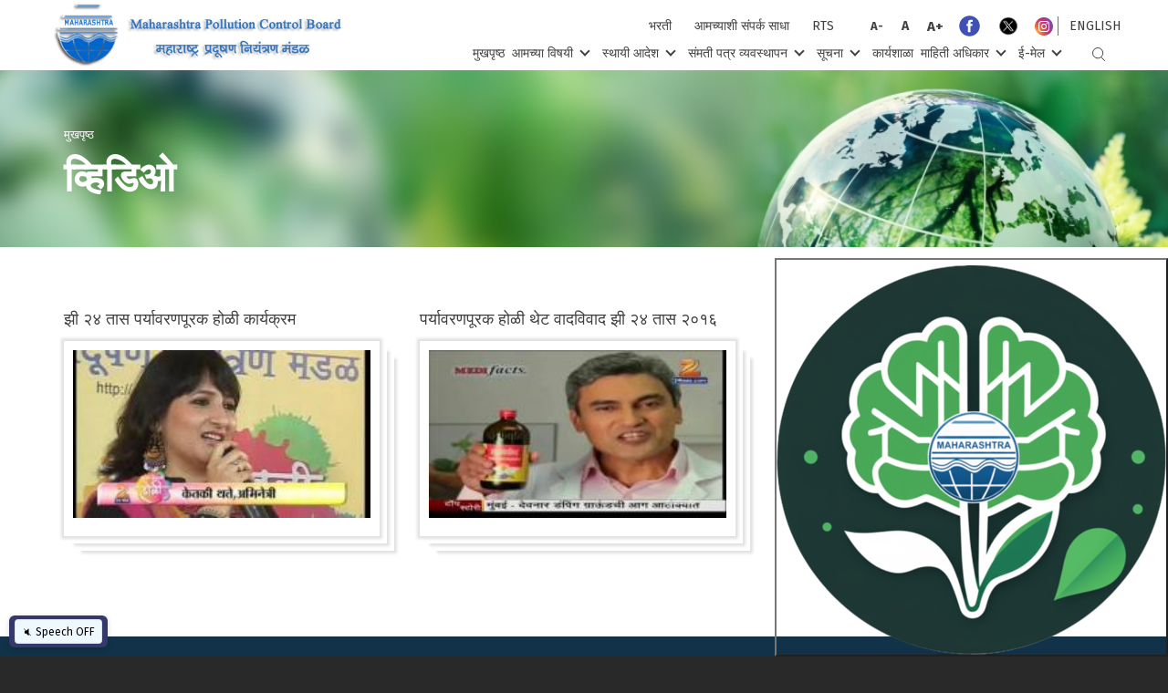

--- FILE ---
content_type: text/html; charset=UTF-8
request_url: https://mpcb.gov.in/awareness-videos/5305
body_size: 16075
content:
<!DOCTYPE html>
<html lang="mr" dir="ltr" prefix="content: http://purl.org/rss/1.0/modules/content/  dc: http://purl.org/dc/terms/  foaf: http://xmlns.com/foaf/0.1/  og: http://ogp.me/ns#  rdfs: http://www.w3.org/2000/01/rdf-schema#  schema: http://schema.org/  sioc: http://rdfs.org/sioc/ns#  sioct: http://rdfs.org/sioc/types#  skos: http://www.w3.org/2004/02/skos/core#  xsd: http://www.w3.org/2001/XMLSchema# ">
  <head>
    <meta charset="utf-8" />
<meta name="Generator" content="Drupal 8 (https://www.drupal.org)" />
<meta name="MobileOptimized" content="width" />
<meta name="HandheldFriendly" content="true" />
<meta name="viewport" content="width=device-width, initial-scale=1, maximum-scale=1, shrink-to-fit=no" />
<meta http-equiv="x-ua-compatible" content="ie=edge" />
<link rel="shortcut icon" href="/sites/default/files/mpcb_letterhead.png" type="image/png" />

    <title>व्हिडिओ | महाराष्ट्र प्रदूषण नियंत्रण मंडळ</title>
    <meta name="format-detection" content="telephone=no">
    <!-- Chrome, Firefox OS and Opera -->
    <meta name="theme-color" content="#3b921b">
    <!-- Windows Phone -->
    <meta name="msapplication-navbutton-color" content="#3b921b">
    <!-- iOS Safari -->
    <meta name="apple-mobile-web-app-status-bar-style" content="#3b921b">
    <link href="https://fonts.googleapis.com/css?family=Fira+Sans:300,400,500,600,700,800,900&display=swap" rel="stylesheet">
    <link href="https://fonts.googleapis.com/css?family=Montserrat:400,700&display=swap" rel="stylesheet">
    <link rel="stylesheet" media="all" href="/libraries/superfish/css/superfish.css?t9ofiw" />
<link rel="stylesheet" media="all" href="/core/modules/system/css/components/ajax-progress.module.css?t9ofiw" />
<link rel="stylesheet" media="all" href="/core/modules/system/css/components/align.module.css?t9ofiw" />
<link rel="stylesheet" media="all" href="/core/modules/system/css/components/autocomplete-loading.module.css?t9ofiw" />
<link rel="stylesheet" media="all" href="/core/modules/system/css/components/fieldgroup.module.css?t9ofiw" />
<link rel="stylesheet" media="all" href="/core/modules/system/css/components/container-inline.module.css?t9ofiw" />
<link rel="stylesheet" media="all" href="/core/modules/system/css/components/clearfix.module.css?t9ofiw" />
<link rel="stylesheet" media="all" href="/core/modules/system/css/components/details.module.css?t9ofiw" />
<link rel="stylesheet" media="all" href="/core/modules/system/css/components/hidden.module.css?t9ofiw" />
<link rel="stylesheet" media="all" href="/core/modules/system/css/components/item-list.module.css?t9ofiw" />
<link rel="stylesheet" media="all" href="/core/modules/system/css/components/js.module.css?t9ofiw" />
<link rel="stylesheet" media="all" href="/core/modules/system/css/components/nowrap.module.css?t9ofiw" />
<link rel="stylesheet" media="all" href="/core/modules/system/css/components/position-container.module.css?t9ofiw" />
<link rel="stylesheet" media="all" href="/core/modules/system/css/components/progress.module.css?t9ofiw" />
<link rel="stylesheet" media="all" href="/core/modules/system/css/components/reset-appearance.module.css?t9ofiw" />
<link rel="stylesheet" media="all" href="/core/modules/system/css/components/resize.module.css?t9ofiw" />
<link rel="stylesheet" media="all" href="/core/modules/system/css/components/sticky-header.module.css?t9ofiw" />
<link rel="stylesheet" media="all" href="/core/modules/system/css/components/system-status-counter.css?t9ofiw" />
<link rel="stylesheet" media="all" href="/core/modules/system/css/components/system-status-report-counters.css?t9ofiw" />
<link rel="stylesheet" media="all" href="/core/modules/system/css/components/system-status-report-general-info.css?t9ofiw" />
<link rel="stylesheet" media="all" href="/core/modules/system/css/components/tabledrag.module.css?t9ofiw" />
<link rel="stylesheet" media="all" href="/core/modules/system/css/components/tablesort.module.css?t9ofiw" />
<link rel="stylesheet" media="all" href="/core/modules/system/css/components/tree-child.module.css?t9ofiw" />
<link rel="stylesheet" media="all" href="/core/modules/views/css/views.module.css?t9ofiw" />
<link rel="stylesheet" media="all" href="/modules/contrib/video_embed_field/css/video_embed_field.responsive-video.css?t9ofiw" />
<link rel="stylesheet" media="all" href="/modules/contrib/colorbox/styles/default/colorbox_style.css?t9ofiw" />
<link rel="stylesheet" media="all" href="/modules/custom/hover_speech/css/hover-speech.css?t9ofiw" />
<link rel="stylesheet" media="all" href="/modules/contrib/ckeditor_accordion/css/ckeditor-accordion.css?t9ofiw" />
<link rel="stylesheet" media="all" href="/modules/contrib/paragraphs/css/paragraphs.unpublished.css?t9ofiw" />
<link rel="stylesheet" media="all" href="/libraries/superfish/style/white/white.css?t9ofiw" />
<link rel="stylesheet" media="all" href="/modules/custom/voice_search/css/voice-search.css?t9ofiw" />
<link rel="stylesheet" media="all" href="/themes/contrib/bootstrap_barrio/css/components/user.css?t9ofiw" />
<link rel="stylesheet" media="all" href="/themes/contrib/bootstrap_barrio/css/components/progress.css?t9ofiw" />
<link rel="stylesheet" media="all" href="/themes/contrib/bootstrap_barrio/css/components/affix.css?t9ofiw" />
<link rel="stylesheet" media="all" href="/themes/contrib/bootstrap_barrio/css/components/alerts.css?t9ofiw" />
<link rel="stylesheet" media="all" href="/themes/contrib/bootstrap_barrio/css/components/book.css?t9ofiw" />
<link rel="stylesheet" media="all" href="/themes/contrib/bootstrap_barrio/css/components/comments.css?t9ofiw" />
<link rel="stylesheet" media="all" href="/themes/contrib/bootstrap_barrio/css/components/contextual.css?t9ofiw" />
<link rel="stylesheet" media="all" href="/themes/contrib/bootstrap_barrio/css/components/feed-icon.css?t9ofiw" />
<link rel="stylesheet" media="all" href="/themes/contrib/bootstrap_barrio/css/components/field.css?t9ofiw" />
<link rel="stylesheet" media="all" href="/themes/contrib/bootstrap_barrio/css/components/header.css?t9ofiw" />
<link rel="stylesheet" media="all" href="/themes/contrib/bootstrap_barrio/css/components/help.css?t9ofiw" />
<link rel="stylesheet" media="all" href="/themes/contrib/bootstrap_barrio/css/components/icons.css?t9ofiw" />
<link rel="stylesheet" media="all" href="/themes/contrib/bootstrap_barrio/css/components/image-button.css?t9ofiw" />
<link rel="stylesheet" media="all" href="/themes/contrib/bootstrap_barrio/css/components/item-list.css?t9ofiw" />
<link rel="stylesheet" media="all" href="/themes/contrib/bootstrap_barrio/css/components/list-group.css?t9ofiw" />
<link rel="stylesheet" media="all" href="/themes/contrib/bootstrap_barrio/css/components/node-preview.css?t9ofiw" />
<link rel="stylesheet" media="all" href="/themes/contrib/bootstrap_barrio/css/components/page.css?t9ofiw" />
<link rel="stylesheet" media="all" href="/themes/contrib/bootstrap_barrio/css/components/search-form.css?t9ofiw" />
<link rel="stylesheet" media="all" href="/themes/contrib/bootstrap_barrio/css/components/shortcut.css?t9ofiw" />
<link rel="stylesheet" media="all" href="/themes/contrib/bootstrap_barrio/css/components/sidebar.css?t9ofiw" />
<link rel="stylesheet" media="all" href="/themes/contrib/bootstrap_barrio/css/components/site-footer.css?t9ofiw" />
<link rel="stylesheet" media="all" href="/themes/contrib/bootstrap_barrio/css/components/skip-link.css?t9ofiw" />
<link rel="stylesheet" media="all" href="/themes/contrib/bootstrap_barrio/css/components/table.css?t9ofiw" />
<link rel="stylesheet" media="all" href="/themes/contrib/bootstrap_barrio/css/components/tabledrag.css?t9ofiw" />
<link rel="stylesheet" media="all" href="/themes/contrib/bootstrap_barrio/css/components/tableselect.css?t9ofiw" />
<link rel="stylesheet" media="all" href="/themes/contrib/bootstrap_barrio/css/components/tablesort-indicator.css?t9ofiw" />
<link rel="stylesheet" media="all" href="/themes/contrib/bootstrap_barrio/css/components/ui.widget.css?t9ofiw" />
<link rel="stylesheet" media="all" href="/themes/contrib/bootstrap_barrio/css/components/tabs.css?t9ofiw" />
<link rel="stylesheet" media="all" href="/themes/contrib/bootstrap_barrio/css/components/vertical-tabs.css?t9ofiw" />
<link rel="stylesheet" media="all" href="/themes/contrib/bootstrap_barrio/css/components/views.css?t9ofiw" />
<link rel="stylesheet" media="all" href="/themes/contrib/bootstrap_barrio/css/components/ui-dialog.css?t9ofiw" />
<link rel="stylesheet" media="all" href="/libraries/bootstrap/css/bootstrap.css?t9ofiw" />
<link rel="stylesheet" media="all" href="/themes/custom/mpcbnew/app/css/colors.css?t9ofiw" />
<link rel="stylesheet" media="all" href="/themes/custom/mpcbnew/app/css/style.css?t9ofiw" />
<link rel="stylesheet" media="all" href="/themes/custom/mpcbnew/app/css/custom.css?t9ofiw" />
<link rel="stylesheet" media="all" href="/themes/contrib/bootstrap_barrio/css/components/breadcrumb.css?t9ofiw" />
<link rel="stylesheet" media="print" href="/themes/contrib/bootstrap_barrio/css/print.css?t9ofiw" />

    
<!--[if lte IE 8]>
<script src="/core/assets/vendor/html5shiv/html5shiv.min.js?v=3.7.3"></script>
<![endif]-->

  </head>
  <body class="layout-no-sidebars path-awareness-videos">
    <a href="#main-content" class="visually-hidden focusable skip-link">Skip to main content
    </a>  <div class="dialog-off-canvas-main-canvas" data-off-canvas-main-canvas>
<div id="page-wrapper">
  <div id="page">
    <header id="header" class="header" aria-label="Site header">        <nav class="navbar navbar-expand-lg" id="navbar-main">          <div class="container">    <a href="/mr" title="मुखपृष्ठ" rel="home" class="navbar-brand">        <img src="/sites/default/files/logo.png" alt="मुखपृष्ठ" class="img-fluid d-inline-block align-top" />
    </a>
            <div class="navigation-box">
              <div class="navigation-box__top">  <section class="row region region-navigation-top">
    <h2 class="d-none">Section Title</h2><div id="block-increasedecreasefonts" class="block block-block-content block-block-content99b20e2d-64ff-44e8-b5e6-30c2c9f7c8af">    <div class="content">      <div class="clearfix text-formatted field field--name-body field--type-text-with-summary field--label-hidden field__item"><div class="inc-dec-fonts-box"><a class="contact-us" href="/mr/recruitment">भरती</a>
<div class="inc-dec-fonts-box"><a class="contact-us" href="/mr/contact-us">आमच्याशी संपर्क साधा</a>
<div class="inc-dec-fonts-box"><a class="contact-us" href="/mr/rts-page">RTS</a>
<ul class="inc-dec-fonts-box__lists list-unstyled">
	<li><a class="dec-fonts" href="javascript:void(0);">A-</a></li>
	<li><a class="default-fonts" href="javascript:void(0);">A</a></li>
	<li><a class="inc-fonts" href="javascript:void(0);">A+</a></li>
	<li><a href="https://www.facebook.com/Maharashtra-Pollution-Control-Board-104078621941533/" style="padding: 5px 5px;" target="_blank"><svg height="20pt" version="1.1" viewbox="0 0 20 20" width="20pt" xmlns="http://www.w3.org/2000/svg" xmlns:xlink="http://www.w3.org/1999/xlink"> <g id="surface1"> <path d="M 10 1.667969 C 5.398438 1.667969 1.667969 5.398438 1.667969 10 C 1.667969 14.601562 5.398438 18.332031 10 18.332031 C 14.601562 18.332031 18.332031 14.601562 18.332031 10 C 18.332031 5.398438 14.601562 1.667969 10 1.667969 Z M 10 1.667969 " style=" stroke:none;fill-rule:nonzero;fill:rgb(24.705882%,31.764706%,70.980392%);fill-opacity:1;"></path> <path d="M 12.238281 10 L 10.832031 10 L 10.832031 15 L 8.75 15 L 8.75 10 L 7.5 10 L 7.5 8.332031 L 8.75 8.332031 L 8.75 7.328125 C 8.75 5.867188 9.359375 5 11.078125 5 L 12.5 5 L 12.5 6.667969 L 11.546875 6.667969 C 10.875 6.667969 10.832031 6.917969 10.832031 7.382812 L 10.832031 8.332031 L 12.5 8.332031 Z M 12.238281 10 " style=" stroke:none;fill-rule:nonzero;fill:rgb(100%,100%,100%);fill-opacity:1;"></path> </g> </svg> </a></li>
	<li><a href="https://twitter.com/mpcb_official/" style="padding: 5px 5px;" target="_blank"><img src="https://www.mpcb.gov.in/sites/default/files/preview_x.png" style="&#10;    width: 38px;&#10;" /></a></li>
	<li><a href="https://www.instagram.com/mpcb_official/" style="padding: 5px 5px;" target="_blank"><svg height="15pt" version="1.1" viewbox="0 0 15 15" width="15pt" xmlns="http://www.w3.org/2000/svg" xmlns:xlink="http://www.w3.org/1999/xlink"> <defs> <radialgradient cx="51.9924" cy="13.5086" fx="51.9924" fy="13.5086" gradienttransform="matrix(0.0016583,-0.0316406,0.0268945,0.00140956,-0.17543,15.250682)" gradientunits="userSpaceOnUse" id="radial0" r="684.4449"> <stop offset="0" style="stop-color:rgb(99.607843%,83.529412%,46.27451%);stop-opacity:1;"></stop> <stop offset="0.2634" style="stop-color:rgb(95.686275%,44.313725%,20%);stop-opacity:1;"></stop> <stop offset="0.6091" style="stop-color:rgb(73.72549%,18.823529%,50.588235%);stop-opacity:1;"></stop> <stop offset="1" style="stop-color:rgb(29.803922%,38.823529%,82.352941%);stop-opacity:1;"></stop> </radialgradient> </defs> <g id="surface1"> <path d="M 0 7.308594 L 0 7.714844 C 0.105469 11.59375 3.226562 14.707031 6.945312 15 L 8.089844 15 C 11.828125 14.703125 14.898438 11.5625 15 7.707031 L 15 7.308594 C 14.898438 3.386719 11.722656 0.203125 7.890625 0.0078125 C 3.773438 -0.199219 0.113281 3.105469 0 7.308594 Z M 0 7.308594 " style=" stroke:none;fill-rule:nonzero;fill:url(#radial0);"></path> <path d="M 7.535156 3.765625 C 8.730469 3.765625 8.871094 3.769531 9.34375 3.792969 C 9.78125 3.8125 10.015625 3.886719 10.175781 3.949219 C 10.382812 4.03125 10.53125 4.132812 10.6875 4.289062 C 10.84375 4.445312 10.941406 4.601562 11.023438 4.8125 C 11.085938 4.972656 11.15625 5.210938 11.179688 5.65625 C 11.203125 6.136719 11.207031 6.28125 11.207031 7.496094 C 11.207031 8.714844 11.203125 8.855469 11.179688 9.335938 C 11.164062 9.78125 11.089844 10.023438 11.023438 10.183594 C 10.941406 10.394531 10.84375 10.546875 10.6875 10.707031 C 10.53125 10.863281 10.382812 10.964844 10.175781 11.046875 C 10.015625 11.109375 9.78125 11.183594 9.34375 11.199219 C 8.875 11.222656 8.730469 11.226562 7.535156 11.226562 C 6.339844 11.226562 6.199219 11.222656 5.722656 11.199219 C 5.289062 11.183594 5.054688 11.105469 4.894531 11.046875 C 4.6875 10.964844 4.539062 10.863281 4.382812 10.707031 C 4.226562 10.546875 4.128906 10.394531 4.046875 10.183594 C 3.984375 10.023438 3.914062 9.78125 3.890625 9.335938 C 3.867188 8.855469 3.863281 8.714844 3.863281 7.496094 C 3.863281 6.28125 3.867188 6.136719 3.890625 5.65625 C 3.90625 5.214844 3.980469 4.972656 4.046875 4.8125 C 4.128906 4.601562 4.222656 4.445312 4.382812 4.289062 C 4.539062 4.132812 4.6875 4.03125 4.894531 3.949219 C 5.054688 3.886719 5.289062 3.8125 5.722656 3.792969 C 6.195312 3.773438 6.339844 3.765625 7.535156 3.765625 M 7.535156 2.945312 C 6.320312 2.945312 6.167969 2.953125 5.691406 2.976562 C 5.21875 3 4.890625 3.078125 4.605469 3.1875 C 4.308594 3.304688 4.0625 3.460938 3.8125 3.714844 C 3.566406 3.96875 3.414062 4.222656 3.296875 4.523438 C 3.1875 4.8125 3.109375 5.144531 3.089844 5.628906 C 3.066406 6.113281 3.0625 6.265625 3.0625 7.503906 C 3.0625 8.738281 3.070312 8.894531 3.089844 9.378906 C 3.113281 9.859375 3.191406 10.191406 3.296875 10.484375 C 3.414062 10.78125 3.566406 11.035156 3.8125 11.292969 C 4.0625 11.546875 4.3125 11.703125 4.605469 11.820312 C 4.890625 11.933594 5.21875 12.007812 5.691406 12.03125 C 6.171875 12.054688 6.320312 12.058594 7.535156 12.058594 C 8.75 12.058594 8.902344 12.054688 9.378906 12.03125 C 9.851562 12.007812 10.179688 11.929688 10.464844 11.820312 C 10.761719 11.703125 11.007812 11.546875 11.257812 11.292969 C 11.503906 11.035156 11.65625 10.785156 11.773438 10.484375 C 11.882812 10.195312 11.960938 9.859375 11.980469 9.378906 C 12.003906 8.894531 12.007812 8.738281 12.007812 7.503906 C 12.007812 6.265625 12 6.113281 11.980469 5.628906 C 11.957031 5.144531 11.878906 4.8125 11.773438 4.523438 C 11.65625 4.226562 11.503906 3.96875 11.257812 3.714844 C 11.007812 3.460938 10.757812 3.304688 10.464844 3.1875 C 10.179688 3.074219 9.851562 2.996094 9.378906 2.976562 C 8.902344 2.953125 8.75 2.945312 7.535156 2.945312 Z M 7.535156 2.945312 " style=" stroke:none;fill-rule:nonzero;fill:rgb(100%,100%,100%);fill-opacity:1;"></path> <path d="M 7.535156 5.164062 C 6.261719 5.164062 5.238281 6.207031 5.238281 7.5 C 5.238281 8.792969 6.265625 9.835938 7.535156 9.835938 C 8.804688 9.835938 9.832031 8.792969 9.832031 7.5 C 9.832031 6.207031 8.804688 5.164062 7.535156 5.164062 Z M 7.535156 9.015625 C 6.710938 9.015625 6.042969 8.339844 6.042969 7.5 C 6.042969 6.660156 6.710938 5.984375 7.535156 5.984375 C 8.359375 5.984375 9.027344 6.660156 9.027344 7.5 C 9.027344 8.339844 8.359375 9.015625 7.535156 9.015625 Z M 7.535156 9.015625 " style=" stroke:none;fill-rule:nonzero;fill:rgb(100%,100%,100%);fill-opacity:1;"></path> <path d="M 10.460938 5.070312 C 10.460938 4.765625 10.21875 4.523438 9.921875 4.523438 C 9.625 4.523438 9.386719 4.765625 9.386719 5.070312 C 9.386719 5.371094 9.625 5.613281 9.921875 5.613281 C 10.21875 5.613281 10.460938 5.371094 10.460938 5.070312 Z M 10.460938 5.070312 " style=" stroke:none;fill-rule:nonzero;fill:rgb(100%,100%,100%);fill-opacity:1;"></path> </g> </svg></a></li>
</ul>
</div>
</div>
</div>
</div>      <div class="field field--name-field-show-public-notice-popup field--type-boolean field--label-hidden field__item"> </div>
    </div></div>
<div class="language-switcher-language-url block block-language block-language-blocklanguage-interface" id="block-mpcbnew-languageswitcher-2" role="navigation">    <div class="content"><ul class="links"><li hreflang="en" data-drupal-link-system-path="awareness-videos/5305" class="_"><a href="/en/awareness-videos/5305" class="language-link" hreflang="en" data-drupal-link-system-path="awareness-videos/5305">English</a></li></ul>
    </div></div>

  </section>
              </div>
              <div class="navigation-box__bottom">                  <button class="navbar-toggler navbar-toggler-right" type="button" data-toggle="collapse" data-target="#CollapsingNavbar" aria-controls="CollapsingNavbar" aria-expanded="false" aria-label="Toggle navigation"><span class="navbar-toggler-icon"></span></button>
                  <div class="collapse navbar-collapse" id="CollapsingNavbar"><div id="block-mpcbnew-mainnavigation-2" class="block block-superfish block-superfishmain">    <div class="content">
<ul id="superfish-main" class="menu sf-menu sf-main sf-horizontal sf-style-white"><li id="main-standardfront-page" class="sf-depth-1 sf-no-children"><a href="/mr" class="sf-depth-1">मुखपृष्ठ</a></li><li id="main-menu-link-contenta7dc57da-b8da-425e-9c99-8f0579665b06" class="sf-depth-1 menuparent"><a href="" class="sf-depth-1 menuparent">आमच्या विषयी</a><ul><li id="main-menu-link-content84097772-fc2f-4a66-8400-4888549615d1" class="sf-depth-2 sf-no-children"><a href="/mr/introduction" class="sf-depth-2">परिचय</a></li><li id="main-menu-link-content3ffa3691-177e-4d52-8a90-ad53b7ac24fe" class="sf-depth-2 sf-no-children"><a href="/mr/establishment-of-mpcb" class="sf-depth-2">महाराष्ट्र प्रदूषण नियंत्रण मंडळाची स्थापना</a></li><li id="main-menu-link-contentcc01405b-9cb5-461b-bd54-695e09ab4187" class="sf-depth-2 sf-no-children"><a href="/mr/present-board" class="sf-depth-2">सांप्रत मंडळ</a></li><li id="main-menu-link-content99b7ad42-df35-43dc-8911-bf8222a88f44" class="sf-depth-2 sf-no-children"><a href="/mr/about-us/organisation-structure" class="sf-depth-2">मंडळ संरचना</a></li><li id="main-menu-link-content825f214f-3902-4492-96cd-b0cb8180649c" class="sf-depth-2 sf-no-children"><a href="/mr/about-us/office-incharge/Chairman-Section" class="sf-depth-2">कार्यालयीन प्रमुख</a></li><li id="main-menu-link-content2e4a3fff-d899-44ef-bb5b-f6f04cd4eb26" class="sf-depth-2 sf-no-children"><a href="/mr/about-us/offices/amravati" class="sf-depth-2">क्षेत्रीय कार्यालये</a></li><li id="main-menu-link-contenta1439685-37e1-41e9-94f7-42a7eda03f63" class="sf-depth-2 sf-no-children"><a href="/mr/about-us/compliance-enforcement-laboratory" class="sf-depth-2">प्रयोगशाळा</a></li><li id="main-menu-link-content70d17970-d737-42a7-9688-4f1d85d4cfbd" class="sf-depth-2 sf-no-children"><a href="/mr/about-us/annual-report" class="sf-depth-2">वार्षिक अहवाल</a></li><li id="main-menu-link-content994340ae-0b01-4ca3-9448-f2d0df3f7358" class="sf-depth-2 sf-no-children"><a href="/mr/about-us/training" class="sf-depth-2">प्रशिक्षण</a></li><li id="main-menu-link-content68f92bc8-e1ae-47d4-92c6-fcdedffc9c52" class="sf-depth-2 sf-no-children"><a href="/mr/about-us/budget" class="sf-depth-2">अर्थसंकल्प</a></li><li id="main-menu-link-content16919498-88eb-4819-a77a-46a4b57fd68b" class="sf-depth-2 sf-no-children"><a href="/mr/mpcb-employees" class="sf-depth-2">म. प्र. नि. मंडळ कर्मचारी</a></li></ul></li><li id="main-menu-link-content2ced413e-1439-4d33-a333-dd528f46327d" class="sf-depth-1 menuparent"><a href="" class="sf-depth-1 menuparent">स्थायी आदेश</a><ul><li id="main-menu-link-content7efa8ba8-d186-438a-87c5-1a60329a5e14" class="sf-depth-2 sf-no-children"><a href="/mr/standing-orders/imp-standing-orders/Enforcement-Policy" class="sf-depth-2">महत्वाचे स्थायी आदेश</a></li><li id="main-menu-link-content25df6027-7ad9-471c-8b7c-f7cc8af1e3a5" class="sf-depth-2 sf-no-children"><a href="/mr/circulars" class="sf-depth-2">परिपत्रके</a></li><li id="main-menu-link-contentb2a5e8f4-8082-4ff2-8dc0-e531b755051b" class="sf-depth-2 sf-no-children"><a href="/mr/cpcb-directions" class="sf-depth-2">केंद्रीय प्रदूषण नियंत्रण मंडळाचे निर्देश</a></li><li id="main-menu-link-contentf819e73d-c4f0-4029-ab85-d1f2c57a7216" class="sf-depth-2 sf-no-children"><a href="/mr/moef-directions" class="sf-depth-2">वन आणि पर्यावरण मंत्रालयनाचे निर्देश</a></li><li id="main-menu-link-content8fe13ba1-84bd-44b0-bea4-b479d74c5ab6" class="sf-depth-2 sf-no-children"><a href="/mr/mpcb-directions" class="sf-depth-2">महाराष्ट्र प्रदूषण नियंत्रण मंडळ निर्देश</a></li><li id="main-menu-link-content8c64bae4-18db-45d2-bffe-546463a065b5" class="sf-depth-2 sf-no-children"><a href="/mr/state-government-directions" class="sf-depth-2">राज्य शासनाने पारित केलेले निर्देश</a></li><li id="main-menu-link-contente345bb7b-b294-40b2-8068-5c26fc4e8889" class="sf-depth-2 sf-no-children"><a href="/mr/crz_clearance" class="sf-depth-2">एमओइएफ,फॉरेस्ट अँड क्लाइमेट चेंज द्वारे सीआरझेड क्लियरन्स.</a></li><li id="main-menu-link-content26906a07-2ad2-4278-9c40-d5f7463fb895" class="sf-depth-2 sf-no-children"><a href="https://gr.maharashtra.gov.in/1145/Government-Resolutions" target="_blank" class="sf-depth-2 sf-external">शासन निर्णय</a></li></ul></li><li id="main-menu-link-contentce56d489-cb02-4973-8093-5ba411318a98" class="sf-depth-1 menuparent"><a href="" class="sf-depth-1 menuparent">संमती पत्र व्यवस्थापन</a><ul><li id="main-menu-link-content8c6ab8ca-f747-46f7-b3c9-4f9fbdcc992b" class="sf-depth-2 sf-no-children"><a href="http://www.ecmpcb.in/" target="_blank" class="sf-depth-2 sf-external">ऑनलाईन सेवांसाठी अर्ज करा (ईसी-एमपीसीबी वेब पोर्टल)</a></li><li id="main-menu-link-content15848620-55b4-4ffa-9a91-ef3b2decbbda" class="sf-depth-2 sf-no-children"><a href="https://www.mpcb.gov.in/sites/default/files/consent-management/RegistrationUsermanualMPCB06042021.pdf" class="sf-depth-2 sf-external">ऑनलाईन संमती अर्जाची प्रक्रिया</a></li><li id="main-menu-link-content49a531df-7874-42c9-bbc1-cdac34ee4302" class="sf-depth-2 sf-no-children"><a href="/mr/consentmgt/revised-industry-categorization" class="sf-depth-2">उद्योगांचे वर्गीकरण (लाल / नारंगी / हिरवा आणि पांढरा)</a></li><li id="main-menu-link-content428ddfc4-52c6-48fc-ab41-af883f46df0c" class="sf-depth-2 sf-no-children"><a href="/mr/consentmgt/indlocation" class="sf-depth-2">स्थान निछिती</a></li><li id="main-menu-link-contentd6134afa-3491-45ee-838d-dd9cfe193534" class="sf-depth-2 sf-no-children"><a href="/mr/consentmgt/water-and-air-act" class="sf-depth-2">जल व हवा अधिनियम अंतर्गत संमतीपत्र</a></li><li id="main-menu-link-content534cfb21-dab7-4f2b-a949-f12b92000805" class="sf-depth-2 sf-no-children"><a href="/mr/consentmgt/authorize-bmw" class="sf-depth-2">जैव-वैद्यकीय कचरा (व्यवस्थापन व हाताळणी) नियम, 1998 अंतर्गत अधिकारपत्र</a></li><li id="main-menu-link-content8cd3ff10-02b1-4927-ae13-aafbe88b1adf" class="sf-depth-2 sf-no-children"><a href="/mr/consentmgt/authorize-hw" class="sf-depth-2">घातक घन कचरा (व्यवस्थापन व हाताळणी) नियम, 2003 अंतर्गत अधिकारपत्र</a></li><li id="main-menu-link-content0767203e-36bf-416d-bab0-6e3118d33883" class="sf-depth-2 sf-no-children"><a href="/sites/default/files/consent-management/Revisionofconsentfees.pdf" target="_blank" class="sf-depth-2">सुधारित संमतीपत्र शुल्क</a></li><li id="main-menu-link-content52854a6a-ac01-44b8-90c6-c4fa92c363f0" class="sf-depth-2 sf-no-children"><a href="/sites/default/files/standing_orders/Simplifiedschemeofauto-renewalofconsentsbasedonSelf-declarationsubmittedbytheindustry.pdf" target="_blank" class="sf-depth-2">संमतीपत्र स्वयं नूतनीकरण योजना</a></li><li id="main-menu-link-content92152d57-c306-4aa9-9dd2-2e27545e26a1" class="sf-depth-2 sf-no-children"><a href="/sites/default/files/consent-management/Circular_sectorialapproachConsentProcessing.pdf" target="_blank" class="sf-depth-2">संवर्गनिहाय संमतीपत्र प्रक्रिया</a></li><li id="main-menu-link-content803391e5-42c7-4626-82a5-b0324474d69e" class="sf-depth-2 sf-no-children"><a href="/mr" class="sf-depth-2">पर्यावरणीय मानके</a></li><li id="main-menu-link-content49db3bd9-631f-46d0-bb34-b8a488ed1345" class="sf-depth-2 sf-no-children"><a href="/mr/committe-consent-management" class="sf-depth-2">गठित समित्या</a></li><li id="main-menu-link-contentc45068a8-39c3-43dc-a5fa-0894d4f6017c" class="sf-depth-2 menuparent"><a href="/mr" class="sf-depth-2 menuparent">तपासणी प्रक्रिया</a><ul><li id="main-menu-link-contentb81e87b4-b729-4069-a8c6-edaa4a7030d3" class="sf-depth-3 sf-no-children"><a href="/mr/inspection-procedure-circulars" target="_blank" class="sf-depth-3">परिपत्रके</a></li><li id="main-menu-link-content360a4dda-bb4d-4d1f-92c6-e61e5bb6908b" class="sf-depth-3 sf-no-children"><a href="/sites/default/files/consent-management/Inspection_Procedure.pdf" class="sf-depth-3">कार्यपद्धती</a></li></ul></li><li id="main-menu-link-content181377fe-3e39-4f88-98c6-833f45f9df29" class="sf-depth-2 sf-no-children"><a href="/mr/industrial-statistics" class="sf-depth-2">उद्योग सांख्यिकी</a></li><li id="main-menu-link-content56e63403-5e9e-4931-bd79-ba489e52196d" class="sf-depth-2 sf-no-children"><a href="https://manage.ecmpcb.in/public/dashboard/dist/index.html" target="_blank" class="sf-depth-2 sf-external">Consent &amp; Authorization Disposal Compliance Dashboard</a></li><li id="main-menu-link-content7c0ee325-067e-4a2d-bd8a-743cbf59e350" class="sf-depth-2 sf-no-children"><a href="https://www.ecmpcb.in/cms_authorization/ammendment" target="_blank" class="sf-depth-2 sf-external">Amendment Consent Copies</a></li><li id="main-menu-link-contentb627d24d-b0e2-4ebc-8f65-80d4d2375ea3" class="sf-depth-2 menuparent"><a href="/mr" class="sf-depth-2 menuparent">Procedure Documents</a><ul><li id="main-menu-link-content5daca3db-da71-4a4e-806b-42c215ad8afc" class="sf-depth-3 sf-no-children"><a href="https://www.mpcb.gov.in/sites/default/files/Registration_and_Renewal_of_E_Waste_Recycler_under_EWM_Rules_2022%20(2).pdf" target="_blank" class="sf-depth-3 sf-external">Registration and Renewal of E-Waste Recycler through online EPR Portal under E-Waste Management Rule 2022</a></li><li id="main-menu-link-contentcde0c59c-e8df-4ee7-8e2b-7cf4fb1ee757" class="sf-depth-3 sf-no-children"><a href="/sites/default/files/producer_ewm.pdf" target="_blank" class="sf-depth-3">Registration and Renewal of Producers and Importers of Electrical and Electronic Equipment through online EPR Portal under E-Waste Management Rule 2022</a></li><li id="main-menu-link-content6dee3d65-3706-4f3c-80df-3d50545f3619" class="sf-depth-3 sf-no-children"><a href="/sites/default/files/producer_bwm.pdf" target="_blank" class="sf-depth-3">Registration and Renewal of Producers through Online Portal under Battery Waste Management Rules, 2022</a></li><li id="main-menu-link-contentfe572266-8d95-41a6-aa36-a807dbb83cdd" class="sf-depth-3 sf-no-children"><a href="/sites/default/files/recyclers_bwm.pdf" target="_blank" class="sf-depth-3">Registration and Renewal of Recyclers through the Online EPR Portal under Battery Waste Management Rules 2022</a></li><li id="main-menu-link-contentfb49b7ff-7caa-495e-ba38-26feeea29b25" class="sf-depth-3 sf-no-children"><a href="https://www.mpcb.gov.in/sites/default/files/Registration_of_Micro_and_Small_Producers_Sellers_Manufacturer_and_Importer_of_raw_materials_under_PWM_Rules_2024.pdf" target="_blank" class="sf-depth-3 sf-external">Registration of Micro &amp; Small Producers, Sellers, Manufacturer &amp; Importer of raw materials under PWM Rules 2024</a></li><li id="main-menu-link-content2a6cac33-77c9-45fd-a4b8-fe35f91a1356" class="sf-depth-3 sf-no-children"><a href="https://www.mpcb.gov.in/sites/default/files/Registration_of_Plastic_Waste_Processors_under_PWM_Rules_2024.pdf" target="_blank" class="sf-depth-3 sf-external">Registration of Plastic Waste Processors under PWM Rules 2024</a></li><li id="main-menu-link-content4da67637-a054-40df-9733-1775d7978aee" class="sf-depth-3 sf-no-children"><a href="https://www.mpcb.gov.in/sites/default/files/Registration_of_Producer_Importer_and_Brand_Owners_under_PWM_Rules_2024_0_0_0.pdf" target="_blank" class="sf-depth-3 sf-external">Registration of Producer, Importer and Brand Owners under PWM Rules 2024</a></li><li id="main-menu-link-contentadd22c76-aef4-4db8-bde8-68d4dd499549" class="sf-depth-3 sf-no-children"><a href="https://www.mpcb.gov.in/sites/default/files/Service_Authorization_of_Trader_under_H_OWM_Rules_0.pdf" target="_blank" class="sf-depth-3 sf-external">Service Authorization of Trader under H OWM Rules</a></li><li id="main-menu-link-content1e9e3553-e009-4d1b-8f61-a58298d8dd68" class="sf-depth-3 sf-no-children"><a href="https://www.mpcb.gov.in/sites/default/files/Service_Renewal_of_Authorization_of_Trader_under_H_OWM_Rules_0.pdf" target="_blank" class="sf-depth-3 sf-external">Service Renewal of Authorization of Trader under H OWM Rules </a></li></ul></li></ul></li><li id="main-menu-link-contente6309bae-15ef-4c5a-831b-39f8b81c1929" class="sf-depth-1 menuparent"><a href="" class="sf-depth-1 menuparent">सूचना</a><ul><li id="main-menu-link-contentf613f667-3098-4467-8dcd-615199b42a73" class="sf-depth-2 sf-no-children"><a href="/mr/tenders" class="sf-depth-2">निविदा</a></li><li id="main-menu-link-content353a7bf1-c6f5-48bc-abbd-d1b0f83568bf" class="sf-depth-2 sf-no-children"><a href="/mr/model-tender/solid-waste-management" target="_self" class="sf-depth-2">निविदा दस्तऐवज नमुना</a></li><li id="main-menu-link-content80358dfd-58c5-44c7-9498-734dfb3b37f9" class="sf-depth-2 sf-no-children"><a href="/mr/public-notices" class="sf-depth-2">सार्वजनिक सूचना</a></li><li id="main-menu-link-content25066a94-4add-4c35-a3f4-b44c55a7bfa7" class="sf-depth-2 menuparent"><a href="/mr" class="sf-depth-2 menuparent">सार्वजनिक सुनावणी</a><ul><li id="main-menu-link-content2196337c-8189-4d18-a5e0-e19c22ebfa4c" class="sf-depth-3 sf-no-children"><a href="/mr/public-hearing-conducted" class="sf-depth-3">आयोजित</a></li><li id="main-menu-link-content11633360-a195-4873-80f2-e65d3a4d9722" class="sf-depth-3 sf-no-children"><a href="/mr/public-hearing-upcoming" class="sf-depth-3">आगामी</a></li><li id="main-menu-link-content62d5b781-b742-4d1e-9f85-824f3073915a" class="sf-depth-3 menuparent"><a href="/mr" class="sf-depth-3 menuparent">परिपत्रक</a><ul><li id="main-menu-link-content68524a95-c17a-4480-a5f0-720a20463b35" class="sf-depth-4 sf-no-children"><a href="/sites/default/files/circulars/public.pdf" class="sf-depth-4">नोटीसचे प्रदर्शन</a></li><li id="main-menu-link-contentc86c9d5d-ce52-46df-a4ce-f5c149857b0d" class="sf-depth-4 sf-no-children"><a href="/sites/default/files/circulars/EIA_Circular.pdf" class="sf-depth-4">उपयुक्ततेबाबत स्पष्टीकरण</a></li><li id="main-menu-link-contentb7784e80-3c4f-4554-8fd7-e82f0f67d896" class="sf-depth-4 sf-no-children"><a href="/sites/default/files/circulars/dated_04_8_2011__Effective_imp_EIA_notif_06072017.pdf" class="sf-depth-4">ईआयए अधिसूचनेची प्रभावी अंमलबजावणी दि.४/८/२०११</a></li><li id="main-menu-link-content8f8b41e4-5e36-4653-b49b-55cfda65d064" class="sf-depth-4 sf-no-children"><a href="/sites/default/files/circulars/dated_16_4_2013__Effective_imp_EIA_notif_06072017.pdf" class="sf-depth-4">ईआयए अधिसूचनेची प्रभावी अंमलबजावणी दि.१६/०४/२०१३</a></li><li id="main-menu-link-content159ba956-e574-49b3-9bad-1ffd81cee32f" class="sf-depth-4 sf-no-children"><a href="/sites/default/files/circulars/dated_22_12_2014__Effective_imp_EIA_notif_06072017.pdf" class="sf-depth-4">ईआयए अधिसूचनेची प्रभावी अंमलबजावणी दि.२२/१२/२०१४</a></li></ul></li></ul></li><li id="main-menu-link-content81d60008-f0c9-476b-bb6c-8a44a9d1e95a" class="sf-depth-2 sf-no-children"><a href="/mr/notices/gem-purchase" class="sf-depth-2">जेम खरेदीसाठी</a></li><li id="main-menu-link-content0b760624-6334-4127-9629-727a71a6dc35" class="sf-depth-2 sf-no-children"><a href="/sites/default/files/Recruitment-12102022.pdf" class="sf-depth-2">जाहिरातीचा नमुना सोबत जोडण्यात येत आहे</a></li></ul></li><li id="main-menu-link-content66ece30e-2c0b-40b3-a6ae-5f7ac58bc1c4" class="sf-depth-1 sf-no-children"><a href="/mr/workshop" class="sf-depth-1">कार्यशाळा</a></li><li id="main-menu-link-content0faa0f9f-e3cc-4169-b058-8aba9b0beab1" class="sf-depth-1 menuparent"><a href="" class="sf-depth-1 menuparent">माहिती अधिकार</a><ul><li id="main-menu-link-content0f608556-38ba-42f0-8a9c-2758f61866d0" class="sf-depth-2 sf-no-children"><a href="/sites/default/files/rti/rtiact-marathi.pdf" target="_blank" class="sf-depth-2">माहिती अधिकार २००५ अधिनियम</a></li><li id="main-menu-link-content051b21ef-abbb-432f-8268-96c351b8f806" class="sf-depth-2 sf-no-children"><a href="/mr/rti/information-offices" class="sf-depth-2">माहिती अधिकारी</a></li><li id="main-menu-link-content14829764-d33b-4051-8537-a0104223d57c" class="sf-depth-2 sf-no-children"><a href="/mr/about-us/organisation-structure" class="sf-depth-2">Organizational Structure</a></li><li id="main-menu-link-content5cd84508-4bbc-4c37-aadc-6275fe2652c0" class="sf-depth-2 menuparent"><a href="" target="_blank" class="sf-depth-2 menuparent">३१-१२-२०२५ रोजी माहिती अधिकार अधिनियम कलम ४</a><ul><li id="main-menu-link-content3568110b-af79-4950-8a80-be2cac3120e9" class="sf-depth-3 sf-no-children"><a href="https://www.mpcb.gov.in/sites/default/files/RTIS_U_S_4_ENGLISH_27012026.pdf" class="sf-depth-3 sf-external">इंग्रजी</a></li><li id="main-menu-link-content46bac7be-e9c4-4091-8555-324c26b9ede1" class="sf-depth-3 sf-no-children"><a href="https://www.mpcb.gov.in/sites/default/files/RTIS_U_S_4_ENGLISH_27012026.pdf" class="sf-depth-3 sf-external">मराठी</a></li></ul></li><li id="main-menu-link-contentab796d34-f37f-491a-a59b-86603c9821d2" class="sf-depth-2 menuparent"><a href="/mr" class="sf-depth-2 menuparent">ऑनलाइन एप्लिकेशन</a><ul><li id="main-menu-link-contenteeff8304-ec29-41b3-be34-0330de385926" class="sf-depth-3 sf-no-children"><a href="https://www.ecmpcb.in/rti" class="sf-depth-3 sf-external">ऑनलाईन आरटीआय</a></li><li id="main-menu-link-contentbff5d754-0419-4400-98cf-a336e9b3c6a6" class="sf-depth-3 sf-no-children"><a href="https://www.ecmpcb.in/rti/appeal" class="sf-depth-3 sf-external">प्रथम अपील</a></li></ul></li><li id="main-menu-link-contenteaaebad5-1aba-4b53-8b39-7fe7e439e603" class="sf-depth-2 sf-no-children"><a href="https://www.mpcb.gov.in/sites/default/files/MPCB_Nagrikanchi_Sanad_Citizen_Charter_-_Booklet_2024.pdf" target="_blank" class="sf-depth-2 sf-external">नागरिकांची सनद</a></li></ul></li><li id="main-menu-link-content728965a1-61bf-4eb7-8b39-368fc99be41f" class="sf-depth-1 menuparent"><a href="" class="sf-depth-1 menuparent">ई-मेल</a><ul><li id="main-menu-link-content7003408e-0756-4f36-8da2-c8a0372d1ec3" class="sf-depth-2 sf-no-children"><a href="https://outlook.live.com/owa/" class="sf-depth-2 sf-external">ऑफिस ३६५ मेलबॉक्स</a></li><li id="main-menu-link-content2656f892-1120-41f2-a598-c3e7ec250416" class="sf-depth-2 sf-no-children"><a href="https://mail.mpcb.gov.in/owa/" target="_blank" class="sf-depth-2 sf-external">महाराष्ट्र प्रदूषण नियंत्रण मंडळ मेल</a></li></ul></li>
</ul>

    </div></div>
                  </div>                  <a href="javascript:void(0);" class="nav-search">
                    Search
                    <svg xmlns="http://www.w3.org/2000/svg" width="14.376" height="15.217" viewBox="0 0 14.376 15.217" class="nav-search__search">
                      <path data-name="Union 1" d="M-1339.626,11.215a5.727,5.727,0,0,1-3.624,1.285A5.75,5.75,0,0,1-1349,6.75,5.751,5.751,0,0,1-1343.25,1a5.75,5.75,0,0,1,5.75,5.75,5.739,5.739,0,0,1-2.126,4.465l4.149,4.148Z" transform="translate(1349.5 -0.5)" fill="none" stroke="#404040" stroke-width="1"/>
                    </svg>
                    <svg width="64" version="1.1" xmlns="http://www.w3.org/2000/svg" height="64" viewBox="0 0 64 64" xmlns:xlink="http://www.w3.org/1999/xlink" enable-background="new 0 0 64 64" class="nav-search__close">
                      <g>
                        <path fill="#404040" d="M28.941,31.786L0.613,60.114c-0.787,0.787-0.787,2.062,0,2.849c0.393,0.394,0.909,0.59,1.424,0.59   c0.516,0,1.031-0.196,1.424-0.59l28.541-28.541l28.541,28.541c0.394,0.394,0.909,0.59,1.424,0.59c0.515,0,1.031-0.196,1.424-0.59   c0.787-0.787,0.787-2.062,0-2.849L35.064,31.786L63.41,3.438c0.787-0.787,0.787-2.062,0-2.849c-0.787-0.786-2.062-0.786-2.848,0   L32.003,29.15L3.441,0.59c-0.787-0.786-2.061-0.786-2.848,0c-0.787,0.787-0.787,2.062,0,2.849L28.941,31.786z"/>
                      </g>
                    </svg>
                  </a>
                  <form action="https://mpcb.gov.in/mr/search/node" method="get" accept-charset="UTF-8" class="search-box">
                    <input title="Enter the terms you wish to search for." placeholder="Search" data-drupal-selector="edit-keys" type="search" id="edit-keys" name="keys" value="" size="15" maxlength="128" class="form-search form-control">
                    <button data-drupal-selector="edit-submit" type="submit" id="edit-submit" class="button js-form-submit form-submit btn btn-primary">
                        <span>Search</span>
                        <svg xmlns="http://www.w3.org/2000/svg" width="14.376" height="15.217" viewBox="0 0 14.376 15.217">
                          <path data-name="Union 1" d="M-1339.626,11.215a5.727,5.727,0,0,1-3.624,1.285A5.75,5.75,0,0,1-1349,6.75,5.751,5.751,0,0,1-1343.25,1a5.75,5.75,0,0,1,5.75,5.75,5.739,5.739,0,0,1-2.126,4.465l4.149,4.148Z" transform="translate(1349.5 -0.5)" fill="none" stroke="#000" stroke-width="1"/>
                        </svg>
                    </button>
                    <div class="voice-search-wrapper"><div id="block-voicesearchblock" class="block block-voice-search block-voice-search-block">    <div class="content">        <button type="button" id="voice-search-btn" class="voice-search-icon" title="Voice Search">
          <img src="/modules/custom/voice_search/microphone.png" alt="Microphone Icon" width="20" height="20" />
        </button>
      
    </div></div>

                    </div>
                  </form>              </div>            </div>          </div>        </nav>    </header>        <div class="page-title-row">
          <div class="container"><div id="block-mpcbnew-breadcrumbs" class="block block-system block-system-breadcrumb-block">    <div class="content">  <nav aria-label="breadcrumb">
    <ol class="breadcrumb">        <li class="breadcrumb-item">
          <a href="/mr">मुखपृष्ठ</a>
        </li>    </ol>
  </nav>
    </div></div>

             			<h2 class="page-title">व्हिडिओ</h2>          </div>
        </div>    <div id="main-wrapper" class="layout-main-wrapper clearfix">        <div id="main" class="container">
          <div class="row row-offcanvas row-offcanvas-left clearfix">
              <main class="main-content col" id="content">
                <section class="section">
                  <h2 class="d-none">Section Title</h2>
                  <a id="main-content" tabindex="-1" class="font-size-zero">Main Content Link</a><div data-drupal-messages-fallback class="hidden"></div><div class="views-element-container col-auto"><div class="festival--video-listing-page view view-festival-awareness view-id-festival_awareness view-display-id-page_4 js-view-dom-id-af45be3758c8ba5431946ae7cbf4cb54713686f852b2da9b8ccc4bcd537864f9">    <div class="view-header">
    </div>    <div class="view-content row"><div class="festival--video-list-box">
  <ul class="row">      <li class="col-lg-4 col-md-4 col-sm-6 col-xs-12 mb-4"><div class="views-field views-field-field-caption-and-video"><div class="field-content views-field">  <div class="paragraph paragraph--type--video-with-caption paragraph--view-mode--default">      <div class="field field--name-field-caption field--type-string field--label-hidden field__item">झी २४ तास पर्यावरणपूरक होळी कार्यक्रम</div>      <div class="field field--name-field-videos field--type-video-embed-field field--label-hidden field__item"><div data-video-embed-field-modal="&lt;div class=&quot;video-embed-field-provider-youtube video-embed-field-responsive-video video-embed-field-responsive-modal col-auto&quot; style=&quot;width:2000px;&quot;&gt;&lt;iframe width=&quot;854&quot; height=&quot;480&quot; frameborder=&quot;0&quot; allowfullscreen=&quot;allowfullscreen&quot; src=&quot;https://www.youtube.com/embed/hZMVdmyw198?autoplay=0&amp;amp;start=0&amp;amp;rel=0&quot;&gt;&lt;/iframe&gt;
&lt;/div&gt;
" class="video-embed-field-launch-modal col-auto"><img src="/sites/default/files/styles/medium/public/video_thumbnails/hZMVdmyw198.jpg?itok=DAjAtALb" alt="" typeof="foaf:Image" class="image-style-medium" />

</div>
</div>  </div></div></div></li>      <li class="col-lg-4 col-md-4 col-sm-6 col-xs-12 mb-4"><div class="views-field views-field-field-caption-and-video"><div class="field-content views-field">  <div class="paragraph paragraph--type--video-with-caption paragraph--view-mode--default">      <div class="field field--name-field-caption field--type-string field--label-hidden field__item">पर्यावरणपूरक होळी थेट वादविवाद झी २४ तास २०१६</div>      <div class="field field--name-field-videos field--type-video-embed-field field--label-hidden field__item"><div data-video-embed-field-modal="&lt;div class=&quot;video-embed-field-provider-youtube video-embed-field-responsive-video video-embed-field-responsive-modal col-auto&quot; style=&quot;width:2000px;&quot;&gt;&lt;iframe width=&quot;854&quot; height=&quot;480&quot; frameborder=&quot;0&quot; allowfullscreen=&quot;allowfullscreen&quot; src=&quot;https://www.youtube.com/embed/HtUK_xWH3Ec?autoplay=0&amp;amp;start=0&amp;amp;rel=0&quot;&gt;&lt;/iframe&gt;
&lt;/div&gt;
" class="video-embed-field-launch-modal col-auto"><img src="/sites/default/files/styles/medium/public/video_thumbnails/HtUK_xWH3Ec.jpg?itok=PbfbfFHD" alt="" typeof="foaf:Image" class="image-style-medium" />

</div>
</div>  </div></div></div></li>
  </ul></div>
    </div></div>
</div>

                </section>
              </main>          </div>        </div>    </div>    <footer class="site-footer">          <div class="site-footer__top clearfix">
            <div class="container">
            <div class="footer-important-links">              <h2>महत्त्वाचे दुवे</h2>            </div>  <section class="region region-footer-first">
    <h2 class="d-none">Section Title</h2><nav aria-labelledby="block-quicklinks-menu" id="block-quicklinks" class="block block-menu navigation menu--quick-links">
  <h2 id="block-quicklinks-menu">द्रुत दुवे</h2>      <ul class="clearfix nav">      <li class="nav-item"><a href="/mr/pollution-index" target="_self" class="nav-link" data-drupal-link-system-path="node/4666">व्यापक पर्यावरण प्रदूषण निर्देशांक</a>      </li>      <li class="nav-item"><a href="/mr/focus-area/reports-documents/success-stories" target="_self" class="nav-link" data-drupal-link-system-path="node/4850">अहवाल / दस्तावेज</a>      </li>      <li class="nav-item"><a href="/action-plan-reports" class="nav-link Array">कृती योजना आणि अहवाल</a>      </li>      <li class="nav-item"><a href="/mr/technical-committee-for-certification-of-no-increase-in-pollution-load" target="_self" class="nav-link" data-drupal-link-system-path="node/4199">प्रदूषण भार कमी करण्यासाठी प्रमाणित करणारी तांत्रिक समिती.</a>      </li>    </ul></nav>

  </section>  <section class="region region-footer-second">
    <h2 class="d-none">Section Title</h2><div id="block-importantlinks" class="block block-block-content block-block-content729bdd7c-49c3-44a5-98e8-fdec8d1c5b7f">    <h2 class="sidebar-block-title">महत्त्वपूर्ण दुवे</h2>    <div class="content">      <div class="clearfix text-formatted field field--name-body field--type-text-with-summary field--label-hidden field__item"><p><a href="/mr/health-environment">आरोग्य आणि पर्यावरण</a> <a href="/mr/mpcb-employees">म. प्र. नि. मंडळ कर्मचारी</a> <a data-drupal-selector="edit-links-menu-plugin-idmenu-link-contente126434c-831e-4cb0-a6e4-0b9054cdfc6b-title-1" href="http://www.ecmpcb.in/" target="_blank">मास ट्री प्लांटेशन म. प्र. नि. मंडळ</a><a href="/mr/Ebulletin"> बुलेटिन</a><a href="/mr/technical-committee-for-by-products">उप-उत्पादने आणि घातक कचरा वर्गीकरणासाठी तांत्रिक समिती</a><a href="/mr/cpcb-guidelines">सीपीसीबीची मार्गदर्शक तत्त्वे </a></p>

<p> </p>
</div>      <div class="field field--name-field-show-public-notice-popup field--type-boolean field--label-hidden field__item"> </div>
    </div></div>

  </section>  <section class="region region-footer-third">
    <h2 class="d-none">Section Title</h2><nav aria-labelledby="block-companylinks-menu" id="block-companylinks" class="block block-menu navigation menu--footer">
  <h2 id="block-companylinks-menu">पर्यावरण जागरूकता</h2>      <ul class="clearfix nav navbar-nav">      <li class="nav-item"><a href="/mr/events" class="nav-link" data-drupal-link-system-path="events">कार्यक्रम</a>      </li>      <li class="nav-item"><a href="/mr/photo-gallery" class="nav-link" data-drupal-link-system-path="photo-gallery">छायाचित्र दालन</a>      </li>      <li class="nav-item"><a href="/mr/press-photo-gallery" class="nav-link" data-drupal-link-system-path="press-photo-gallery">प्रेस गॅलरी</a>      </li>      <li class="nav-item"><a href="https://www.mpcb.gov.in/video-gallery" class="nav-link">चलचित्र दालन</a>      </li>      <li class="nav-item"><a href="/mr/awareness" class="nav-link" data-drupal-link-system-path="node/4208">पर्यावरणीय लेख</a>      </li>      <li class="nav-item"><a href="/mr/awareness" target="_self" class="nav-link" data-drupal-link-system-path="node/4208">प्रिंट मीडिया मोहीम</a>      </li>    </ul></nav>

  </section>  <section class="region region-footer-fourth">
    <h2 class="d-none">Section Title</h2><div id="block-appslink" class="block block-block-content block-block-content2ae410b5-e9f8-4d84-8815-a57efa0ccb69">    <div class="content">      <div class="clearfix text-formatted field field--name-body field--type-text-with-summary field--label-hidden field__item"><h2>MOBILE APPLICATIONS</h2>

<p><a href="#" style="pointer-events: none; text-decoration: none; padding-left: 50px;">E-Catalyst</a></p>

<div style=" display: flex;gap: 20px;align-items: center;margin-top: -10px;padding-left: 17px;"><!-- Android (Play Store) --><a href="https://play.google.com/store/apps/details?id=in.gov.mpcb.mpcbapp" target="_blank" title="Download on Google Play"><img alt="android" height="50" src="/sites/default/files/inline-images/android.png" width="50" /> </a> <!-- iOS (App Store) --> <a href="https://apps.apple.com/in/app/mpcbs-e-catalyst/id1534705673" target="_blank" title="Download on App Store"> <img alt="apple" height="50" src="/sites/default/files/inline-images/apple.png" width="50" /> </a></div>

<div style="display: flex;gap: 20px;align-items: center;margin-top: -10px;padding-left: 17px;"> </div>

<p><a href="#" style="pointer-events: none; text-decoration: none; padding-left: 28px;">Maha Paryavaran</a></p>

<div style=" display: flex;gap: 20px;align-items: center;margin-top: -10px;padding-left: 17px;"><!-- Android (Play Store) --><a href="https://play.google.com/store/apps/details?id=com.maha.paryavaran" target="_blank" title="Download on Google Play"><img alt="android" height="50" src="/sites/default/files/inline-images/android.png" width="50" /> </a> <!-- iOS (App Store) --> <a href="https://apps.apple.com/in/app/maha-paryavaran/id6746112134" target="_blank" title="Download on App Store"> <img alt="apple" height="50" src="/sites/default/files/inline-images/apple.png" width="50" /> </a></div>

<div style="display: flex;gap: 20px;align-items: center;margin-top: -10px;padding-left: 17px;"> </div>
</div>
    </div></div>

  </section>  <section class="region region-footer-fifth">
    <h2 class="d-none">Section Title</h2><div id="block-contactus" class="block block-block-content block-block-content300a70e9-6bb8-4940-b9c8-028fa354f32b">    <div class="content">      <div class="clearfix text-formatted field field--name-body field--type-text-with-summary field--label-hidden field__item"><address class="footer-address"><a href="https://mpcb.gov.in/en/contact-us"><strong>महाराष्ट्र प्रदूषण नियंत्रण मंडळ</strong></a> कल्पतरू पॉईंट, ३ रा व ४ था मजला, पीव्हीआर थिएटर समोर, सायन सर्कल, मुंबई- ४०००२२</address>

<ul>
	<li class="list-inline-item"><a href="/mr/faq" title="FAQ's">सामान्य प्रश्न</a></li>
	<li class="list-inline-item"><a href="/mr/contact-us">आमच्याशी संपर्क साधा</a></li>
	<li class="list-inline-item"><a href="/mr/disclaimer">अस्वीकरण</a></li>
	<li class="list-inline-item"><a href="https://www.mpcb.gov.in/feedback" title="Feedback">अभिप्राय</a></li>
</ul>

<p><a href="https://www.mpcb.gov.in/sites/default/files/Certificate%2C%20Maharashtra%20Pollution%20Control%20Board%2C's%20Official%20Website.pdf" rel="noopener noreferrer" style="display:inline-block; margin-right:6px; vertical-align:middle;" target="_blank"><img alt="WCAG 2.1 AA Compliance Certificate" height="38" src="https://www.mpcb.gov.in/sites/default/files/wcag2.1AA-v.png" style="display:block;" width="95" /> </a> <a href="https://www.mpcb.gov.in/sites/default/files/Certificate%2C%20Maharashtra%20Pollution%20Control%20Board%2C's%20Official%20Website.pdf" rel="noopener noreferrer" style="display:inline-block; vertical-align:middle;" target="_blank"> <img alt="GIGW Compliance Certificate" height="38" src="https://www.mpcb.gov.in/sites/default/files/gigw_icon.jpg" style="display:block;" width="95" /> </a></p>

<p><a>ही वेबसाइट WCAG 2.1 लेव्हल AA आणि GIGW 3.0 चे पालन करते.</a></p>
</div>
    </div></div>
<div id="block-hoverspeechcontrols" class="block block-hover-speech block-hover-speech-block">    <div class="content"><div id="hover-speech-controls">
  <button id="speechToggleBtn"
          type="button"
          title="Enable Hindi text-to-speech"
          class="px-2 py-1 text-xs border rounded bg-green-100 text-green-600 hover:bg-green-200 transition">
    <span id="speechToggleLabel">OFF</span>
  </button>
</div>

    </div></div>

  </section>
            </div>
          </div>        <div class="container">  <section class="region region-copyright">
    <h2 class="d-none">Section Title</h2><div id="block-contentownedbymaharashtrapollutioncontrolboard" class="block block-block-content block-block-content4a541b60-75b1-46f4-a6b1-c825b7ed6aec">    <div class="content">      <div class="clearfix text-formatted field field--name-body field--type-text-with-summary field--label-hidden field__item"><h5 style="&#10;    text-align: center;&#10;    padding-top: 5px;&#10;">संकेतस्थळावरील माहितीचा सर्वाधिकार महाराष्ट्र प्रदूषण नियंत्रण मंडळाकडे</h5>
</div>  <div class="field field--name-field-slider-images field--type-entity-reference-revisions field--label-above">
    <div class="field__label">Slider Images</div>      <div class="field__item">  <div class="paragraph paragraph--type--image-type paragraph--view-mode--default">  </div></div>  </div>      <div class="field field--name-field-show-public-notice-popup field--type-boolean field--label-hidden field__item"> </div>
    </div></div>
<div id="block-footercopyright" class="block block-block-content block-block-content502d3c31-6983-4bd5-bd74-d6d4d48a3935">    <div class="content">      <div class="clearfix text-formatted field field--name-body field--type-text-with-summary field--label-hidden field__item"><ul class="copyright-list list-unstyled">
	<li>कॉपीराइट © 2026 सर्व हक्क राखीव.</li>
	<li>
	<div class="last-updated view view-last-updated-content view-id-last_updated_content view-display-id-block_1 js-view-dom-id-e1464046998375f279a29f1443895c5bb7ac848c7b78776b7029416eef013dc1">
	<div class="view-content row">
	<div class="views-row">
	<div class="views-field views-field-changed"><span class="views-label views-label-changed">शेवटची अद्यतनित दिनांक: </span><span class="field-content">January 21, 2026</span></div>
	</div>
	</div>
	</div>
	</li>
	<li>द्वारा समर्थित:<a href="https://www.neosofttech.com/" target="_blank">NeoSOFT Private Limited</a><a href="https://www.webwerks.in" target="_blank">.</a></li>
</ul>
</div>      <div class="field field--name-field-show-public-notice-popup field--type-boolean field--label-hidden field__item"> </div>
    </div></div>
<div id="block-uniquevisitorscount-2" class="block block-visitors-dashboard block-unique-visitors-block">    <div class="content">        <div class="visitor-count-block">
          <a href="https://www.mpcb.gov.in/visitors-dashboard" target="_blank" rel="noopener noreferrer"
            class="visitor-count-link"
            title="Click Here To Access Visitor Dashboard">
            <span class="visitor-label">Visitor Count :</span>
            <span class="visitor-number">1100992</span>
          </a>
        </div>
      
    </div></div>
<div id="block-whatsapp" class="block block-block-content block-block-content14773ba4-65bd-417e-b45b-f9951f6bf84a">    <div class="content">      <div class="clearfix text-formatted field field--name-body field--type-text-with-summary field--label-hidden field__item"><p><a aria-label="Chat on WhatsApp" href="https://wa.me/917045113322" onmouseout="this.style.width='109px'; this.style.height='70px';" onmouseover="this.style.width='110px'; this.style.height='75px';" rel="noopener noreferrer" style="&#10;     position: fixed;&#10;     bottom: 130px;&#10;     right: 10px;&#10;     z-index: 9999;&#10;     border-radius: 50%;&#10;     display: flex;&#10;     align-items: center;&#10;     justify-content: center;&#10;     width: 109px;&#10;     height: 70px;&#10;   " target="_blank"><img alt="WhatsApp" src="https://www.mpcb.gov.in/sites/default/files/whatsapp_icon.png" style="display:block;width:85px;height:85px;" /> </a></p>
</div>  <div class="field field--name-field-slider-images field--type-entity-reference-revisions field--label-above">
    <div class="field__label">Slider Images</div>      <div class="field__item">  <div class="paragraph paragraph--type--image-type paragraph--view-mode--default">  </div></div>  </div>      <div class="field field--name-field-show-public-notice-popup field--type-boolean field--label-hidden field__item"> </div>
    </div></div>

  </section>
        </div>          <link rel="stylesheet" href="/themes/custom/mpcbnew/app/css/chatbot-widget.css"/>
          <div
              id="chatbot-container-cmg9qgq4k0000be7vx6hufk7h"
              data-chatbot-id="cmg9qgq4k0000be7vx6hufk7h"
              data-api-url="https://mpcb-eta.vercel.app"
              data-title="Green Mind AI"
            ></div>
          <script src="/themes/custom/mpcbnew/app/js/chatbot-widget.umd.js"></script>    </footer>
  </div></div>


  </div>
    <script type="application/json" data-drupal-selector="drupal-settings-json">{"path":{"baseUrl":"\/","scriptPath":null,"pathPrefix":"mr\/","currentPath":"awareness-videos\/5305","currentPathIsAdmin":false,"isFront":false,"currentLanguage":"mr"},"pluralDelimiter":"\u0003","colorbox":{"transition":"elastic","speed":350,"opacity":0.85,"slideshow":true,"slideshowAuto":true,"slideshowSpeed":2500,"slideshowStart":"start slideshow","slideshowStop":"stop slideshow","current":"{current} of {total}","previous":"\u00ab Prev","next":"Next \u00bb","close":"\u092c\u0902\u0926","overlayClose":true,"returnFocus":true,"maxWidth":"600px","maxHeight":"600px","initialWidth":"100%","initialHeight":"100%","fixed":true,"scrolling":true,"mobiledetect":true,"mobiledevicewidth":"480px"},"ckeditorAccordion":{"accordionStyle":{"collapseAll":1}},"superfish":{"superfish-main":{"id":"superfish-main","sf":{"animation":{"opacity":"show","height":"show"},"speed":"fast","disableHI":true},"plugins":{"touchscreen":{"mode":"window_width"},"smallscreen":{"mode":"window_width","title":"Main navigation"},"supposition":true,"supersubs":true}}},"mpcbnew":{"isFront":false,"show_public_notice_popup":null},"site":{"language":"mr"},"user":{"uid":0,"permissionsHash":"79e83eeebf1af31ee164d6eebff33af6684cefcd43277ec481fcff4d4bd2ccb3"}}</script>
<script src="/themes/custom/mpcbnew/app/js/jquery-3.4.0.min.js?v=3.4.0"></script>
<script src="/core/assets/vendor/domready/ready.min.js?v=1.0.8"></script>
<script src="/core/assets/vendor/jquery/jquery-extend-3.4.0.js?v=3.4.0"></script>
<script src="/core/assets/vendor/jquery-once/jquery.once.min.js?v=2.2.0"></script>
<script src="/core/misc/drupalSettingsLoader.js?v=8.7.5"></script>
<script src="/sites/default/files/languages/mr_b661wNzg2NptzHNBYt4Wmpzqczmrn4b0domHaNE1-LI.js?t9ofiw"></script>
<script src="/core/misc/drupal.js?v=8.7.5"></script>
<script src="/core/misc/drupal.init.js?v=8.7.5"></script>
<script src="/libraries/colorbox/jquery.colorbox.js?v=8.7.5"></script>
<script src="/modules/contrib/colorbox/js/colorbox.js?v=8.7.5"></script>
<script src="/modules/contrib/colorbox/styles/default/colorbox_style.js?v=8.7.5"></script>
<script src="/libraries/colorbox/jquery.colorbox-min.js?v=8.7.5"></script>
<script src="/modules/contrib/colorbox_inline/js/colorbox_inline.js?t9ofiw"></script>
<script src="/modules/custom/hover_speech/js/hover-speech.js?v=1.x"></script>
<script src="/themes/contrib/bootstrap_barrio/js/global.js?v=8.7.5"></script>
<script src="/themes/contrib/bootstrap_barrio/js/affix.js?v=8.7.5"></script>
<script src="/libraries/bootstrap/js/bootstrap.bundle.min.js?t9ofiw"></script>
<script src="/themes/custom/mpcbnew/app/js/browser-class.js?v=8.7.5"></script>
<script src="/themes/custom/mpcbnew/app/js/owl.carousel.js?v=8.7.5"></script>
<script src="/themes/custom/mpcbnew/app/js/global.js?v=8.7.5"></script>
<script src="/themes/custom/mpcbnew/app/js/mpcb-custom.js?v=8.7.5"></script>
<script src="/themes/custom/mpcbnew/app/js/mpcb-serial-count-translation.js?v=8.7.5"></script>
<script src="/themes/custom/mpcbnew/app/js/fix-www-links.js?v=8.7.5"></script>
<script src="/themes/custom/mpcbnew/app/js/fix-www-links2.js?v=8.7.5"></script>
<script src="/themes/custom/mpcbnew/app/js/gallery-box.js?v=8.7.5"></script>
<script src="/modules/contrib/ckeditor_accordion/js/ckeditor-accordion.js?v=1.x"></script>
<script src="/core/modules/system/js/system.js?v=8.7.5"></script>
<script src="/modules/contrib/video_embed_field/js/video-embed-field.colorbox.js?t9ofiw"></script>
<script src="/libraries/superfish/superfish.js?t9ofiw"></script>
<script src="/libraries/superfish/sftouchscreen.js?t9ofiw"></script>
<script src="/libraries/superfish/sfsmallscreen.js?t9ofiw"></script>
<script src="/libraries/superfish/supposition.js?t9ofiw"></script>
<script src="/libraries/superfish/supersubs.js?t9ofiw"></script>
<script src="/modules/contrib/superfish/js/superfish.js?v=2.0"></script>
<script src="/modules/custom/voice_search/js/voice-search.js?v=1.x"></script>

  </body>
</html>


--- FILE ---
content_type: text/css
request_url: https://mpcb.gov.in/modules/custom/hover_speech/css/hover-speech.css?t9ofiw
body_size: 243
content:
#hover-speech-controls {
  position: fixed;
  bottom: 10px;
  left: 10px;
  z-index: 9999;
  display: flex;
  gap: 6px;
  background: #34386a;
  padding: 4px 6px;
  border-radius: 6px;
  box-shadow: 0 2px 6px rgba(0,0,0,0.15);
  font-size: 12px; /* smaller text */
}

#hover-speech-controls button {
  padding: 4px 6px;
  font-size: 12px;
  border-radius: 4px;
}

#hover-speech-controls select {
  padding: 2px 4px;
  font-size: 12px;
  border-radius: 4px;
}


--- FILE ---
content_type: text/css
request_url: https://mpcb.gov.in/libraries/superfish/style/white/white.css?t9ofiw
body_size: 797
content:
ul.sf-menu.sf-style-white {
  float: left;
  margin-bottom: 1em;
  padding: 0;
}
ul.sf-menu.sf-style-white.sf-navbar {
  width: 100%;
}
ul.sf-menu.sf-style-white ul {
  margin: 0;
  padding: 0;
}
ul.sf-menu.sf-style-white a,
ul.sf-menu.sf-style-white a:visited,
ul.sf-menu.sf-style-white span.nolink {
  border: 0 none;
  color: #005bb7;
  padding: 0.75em 1em;
}
ul.sf-menu.sf-style-white a.sf-with-ul,
ul.sf-menu.sf-style-white span.nolink.sf-with-ul {
  padding-right: 2.25em;
}
ul.sf-menu.sf-style-white.rtl a.sf-with-ul,
ul.sf-menu.sf-style-white.rtl span.nolink.sf-with-ul {
  padding-left: 2.25em;
  padding-right: 1em;
}
ul.sf-menu.sf-style-white span.sf-description {
  color: #aaa;
  display: block;
  font-size: smaller;
  line-height: 1.5;
  margin: 0.25em 0 0 0;
  padding: 0;
}
ul.sf-menu.sf-style-white li,
ul.sf-menu.sf-style-white.sf-navbar {
  background: #fafafa;
}
ul.sf-menu.sf-style-white li li,
ul.sf-menu.sf-style-white.sf-navbar > li > ul {
  background: #f7f7f7;
}
ul.sf-menu.sf-style-white li li li {
  background: #f4f4f4;
}
ul.sf-menu.sf-style-white li:hover,
ul.sf-menu.sf-style-white li.sfHover,
ul.sf-menu.sf-style-white a.is-active,
ul.sf-menu.sf-style-white a:focus,
ul.sf-menu.sf-style-white a:hover,
ul.sf-menu.sf-style-white span.nolink:hover {
  background: #f0f0f0;
  outline: 0;
}
.sf-menu.sf-style-white.sf-navbar li ul {
  background: #f7f7f7;
}
.sf-menu.sf-style-white.sf-navbar li ul li ul {
  background: transparent;
}
div.sf-accordion-toggle.sf-style-white a {
  background: #210c02;
  border: 1px solid #381301;
  color: #fff;
  display: inline-block;
  font-weight: bold;
  padding: 1em 3em 1em 1em;
  position: relative;
}
div.sf-accordion-toggle.sf-style-white  > a:after {
  content: "≡";
  font-size: 2em;
  position: absolute;
  right: 0.5em;
  top: 50%;
  -webkit-transform: translateY(-50%);
  -moz-transform: translateY(-50%);
  -ms-transform: translateY(-50%);
  transform: translateY(-50%);
  speak: none;
}
div.sf-accordion-toggle.sf-style-white a.sf-expanded,
ul.sf-menu.sf-style-white.sf-accordion li.sf-expanded {
  background: #52250f;
}
div.sf-accordion-toggle.sf-style-white a.sf-expanded,
ul.sf-menu.sf-style-white.sf-accordion li.sf-expanded > a,
ul.sf-menu.sf-style-white.sf-accordion li.sf-expanded > span.nolink {
  font-weight: bold;
}
ul.sf-menu.sf-style-white.sf-accordion li a.sf-accordion-button {
  font-weight: bold;
  position: absolute;
  right: 0;
  top: 0;
  z-index: 499;
}
ul.sf-menu.sf-style-white.sf-accordion li li a,
ul.sf-menu.sf-style-white.sf-accordion li li span.nolink {
  padding-left: 2em;
}
ul.sf-menu.sf-style-white.sf-accordion li li li a,
ul.sf-menu.sf-style-white.sf-accordion li li li span.nolink {
  padding-left: 3em;
}
ul.sf-menu.sf-style-white.sf-accordion li li li li a,
ul.sf-menu.sf-style-white.sf-accordion li li li li span.nolink {
  padding-left: 4em;
}
ul.sf-menu.sf-style-white.sf-accordion li li li li li a,
ul.sf-menu.sf-style-white.sf-accordion li li li li li span.nolink {
  padding-left: 5em;
}
ul.sf-menu.sf-style-white.rtl.sf-accordion li li a,
ul.sf-menu.sf-style-white.rtl.sf-accordion li li span.nolink {
  /* padding-left: auto; */
  padding-right: 2em;
}
ul.sf-menu.sf-style-white.rtl.sf-accordion li li li a,
ul.sf-menu.sf-style-white.rtl.sf-accordion li li li span.nolink {
  /* padding-left: auto; */
  padding-right: 3em;
}
ul.sf-menu.sf-style-white.rtl.sf-accordion li li li li a,
ul.sf-menu.sf-style-white.rtl.sf-accordion li li li li span.nolink {
  /* padding-left: auto; */
  padding-right: 4em;
}
ul.sf-menu.sf-style-white.rtl.sf-accordion li li li li li a,
ul.sf-menu.sf-style-white.rtl.sf-accordion li li li li li span.nolink {
  /* padding-left: auto; */
  padding-right: 5em;
}
ul.sf-menu.sf-style-white li.sf-multicolumn-wrapper ol,
ul.sf-menu.sf-style-white li.sf-multicolumn-wrapper ol li {
  margin: 0;
  padding: 0;
}
ul.sf-menu.sf-style-white li.sf-multicolumn-wrapper a.menuparent,
ul.sf-menu.sf-style-white li.sf-multicolumn-wrapper span.nolink.menuparent {
  font-weight: bold;
}


--- FILE ---
content_type: text/css
request_url: https://mpcb.gov.in/modules/custom/voice_search/css/voice-search.css?t9ofiw
body_size: 119
content:
.voice-search-icon {
  background: none;
  border: none;
  font-size: 22px;
  cursor: pointer;
}
.voice-search-icon:hover {
  color: red;
}


--- FILE ---
content_type: text/css
request_url: https://mpcb.gov.in/themes/contrib/bootstrap_barrio/css/components/feed-icon.css?t9ofiw
body_size: 140
content:
/**
 * @file
 * Feed icon styles for Bootstrap Barrio.
 */

.feed-icon {
  border-bottom: none;
  display: inline-block;
  padding: 15px 0 0 0;
}


--- FILE ---
content_type: text/css
request_url: https://mpcb.gov.in/themes/custom/mpcbnew/app/css/colors.css?t9ofiw
body_size: 633
content:
/* ---------- Color Module Styles ----------- */

body {
    color: #3b3b3b;
    background: #292929;
}

#page,
#main-wrapper,
.region-primary-menu .menu-item a.is-active,
.region-primary-menu .menu-item--active-trail a {
    background: #fff;
}

.tabs ul.primary li a.is-active {
    background-color: #fff;
}

.tabs ul.primary li.is-active a {
    background-color: #fff;
    border-bottom-color: #fff;
}

#navbar-top {
    background-color: #055a8e;
}

#navbar-main {
    background-color: #1d84c3;
}

a,
.link {
    color: #0071b3;
}

a:hover,
a:focus,
.link:hover,
.link:focus {
    color: #018fe2;
}

a:active,
.link:active {
    color: #23aeff;
}

.page-item.active .page-link {
    background-color: #0071b3;
    border-color: #0071b3;
}

.page-link,
.page-link:hover {
    color: #0071b3;
}

.sidebar .block {
    background-color: #f6f6f2;
    border-color: #f9f9f9;
}

.btn-primary {
    background-color: #007bff;
    border-color: #007bff;
}

.btn-primary:hover,
.btn-primary:focus {
    background-color: #0256b1;
}

.site-footer {
    background: #292929;
}

.region-header,
.region-header a,
.region-header li a.is-active,
.region-header .site-branding__text,
.region-header .site-branding,
.region-header .site-branding__text a,
.region-header .site-branding a,
.region-secondary-menu .menu-item a,
.region-secondary-menu .menu-item a.is-active {
    color: #fffeff;
}


/* ---------- Color Form ----------- */

[dir="rtl"] .color-form .color-palette {
    margin-left: 0;
    margin-right: 20px;
}

[dir="rtl"] .color-form .form-item label {
    float: right;
}

[dir="rtl"] .color-form .color-palette .lock {
    right: -20px;
    left: 0;
}


/* Minimum width when search-box is active */
.search-box.active {
  min-width: 350px;
  padding-right: 15px;
}

/* Reset button positioning inside search-box */
.search-box .button {
  position: unset !important;
}


--- FILE ---
content_type: text/css
request_url: https://mpcb.gov.in/themes/custom/mpcbnew/app/css/style.css?t9ofiw
body_size: 72398
content:
/*!
* Project Name
* Architecture for a Sass Project
* https://www.sitepoint.com/architecture-sass-project/
* OR
* http://matthewelsom.com/blog/simple-scss-playbook.html
*/
/* placeholder */
.owl-carousel {
  display: none;
  width: 100%;
  -webkit-tap-highlight-color: transparent;
  /* position relative and z-index fix webkit rendering fonts issue */
  position: relative;
  z-index: 1;
}

.owl-carousel .owl-stage {
  position: relative;
  -ms-touch-action: pan-Y;
  touch-action: manipulation;
  -moz-backface-visibility: hidden;
  /* fix firefox animation glitch */
}

.owl-carousel .owl-stage:after {
  content: ".";
  display: block;
  clear: both;
  visibility: hidden;
  line-height: 0;
  height: 0;
}

.owl-carousel .owl-stage-outer {
  position: relative;
  overflow: hidden;
  /* fix for flashing background */
  -webkit-transform: translate3d(0px, 0px, 0px);
}

.owl-carousel .owl-wrapper,
.owl-carousel .owl-item {
  -webkit-backface-visibility: hidden;
  -moz-backface-visibility: hidden;
  -ms-backface-visibility: hidden;
  -webkit-transform: translate3d(0, 0, 0);
  -moz-transform: translate3d(0, 0, 0);
  -ms-transform: translate3d(0, 0, 0);
}

.owl-carousel .owl-item {
  position: relative;
  min-height: 1px;
  float: left;
  -webkit-backface-visibility: hidden;
  -webkit-tap-highlight-color: transparent;
  -webkit-touch-callout: none;
}

.owl-carousel .owl-item img {
  display: block;
  width: 100%;
}

.owl-carousel .owl-nav.disabled,
.owl-carousel .owl-dots.disabled {
  display: none;
}

.owl-carousel .owl-nav .owl-prev,
.owl-carousel .owl-nav .owl-next,
.owl-carousel .owl-dot {
  cursor: pointer;
  -webkit-user-select: none;
  -moz-user-select: none;
  -ms-user-select: none;
  user-select: none;
}

.owl-carousel .owl-nav button.owl-prev,
.owl-carousel .owl-nav button.owl-next,
.owl-carousel button.owl-dot {
  background: none;
  color: inherit;
  border: none;
  padding: 0 !important;
  font: inherit;
}

.owl-carousel.owl-loaded {
  display: block;
}

.owl-carousel.owl-loading {
  opacity: 0;
  display: block;
}

.owl-carousel.owl-hidden {
  opacity: 0;
}

.owl-carousel.owl-refresh .owl-item {
  visibility: hidden;
}

.owl-carousel.owl-drag .owl-item {
  -ms-touch-action: pan-y;
  touch-action: pan-y;
  -webkit-user-select: none;
  -moz-user-select: none;
  -ms-user-select: none;
  user-select: none;
}

.owl-carousel.owl-grab {
  cursor: move;
  cursor: -webkit-grab;
  cursor: -moz-grab;
  cursor: grab;
}

.owl-carousel.owl-rtl {
  direction: rtl;
}

.owl-carousel.owl-rtl .owl-item {
  float: right;
}

/* No Js */
.no-js .owl-carousel {
  display: block;
}

/*
 *  Owl Carousel - Animate Plugin
 */
.owl-carousel .animated {
  -webkit-animation-duration: 1000ms;
  -moz-animation-duration: 1000ms;
  -o-animation-duration: 1000ms;
  animation-duration: 1000ms;
  -webkit-animation-fill-mode: both;
  -moz-animation-fill-mode: both;
  -o-animation-fill-mode: both;
  animation-fill-mode: both;
}

.owl-carousel .owl-animated-in {
  z-index: 0;
}

.owl-carousel .owl-animated-out {
  z-index: 1;
}

.owl-carousel .fadeOut {
  -webkit-animation-name: fadeOut;
  -moz-animation-name: fadeOut;
  -o-animation-name: fadeOut;
  animation-name: fadeOut;
}

@-webkit-keyframes fadeOut {
  0% {
    opacity: 1;
  }

  100% {
    opacity: 0;
  }
}

@-moz-keyframes fadeOut {
  0% {
    opacity: 1;
  }

  100% {
    opacity: 0;
  }
}

@-o-keyframes fadeOut {
  0% {
    opacity: 1;
  }

  100% {
    opacity: 0;
  }
}

@keyframes fadeOut {
  0% {
    opacity: 1;
  }

  100% {
    opacity: 0;
  }
}

/*
 * 	Owl Carousel - Auto Height Plugin
 */
.owl-height {
  -webkit-transition: height 500ms ease-in-out;
  -o-transition: height 500ms ease-in-out;
  -moz-transition: height 500ms ease-in-out;
  transition: height 500ms ease-in-out;
}

.owl-carousel .owl-item .owl-lazy {
  opacity: 0;
  -webkit-transition: opacity 400ms ease;
  -o-transition: opacity 400ms ease;
  -moz-transition: opacity 400ms ease;
  transition: opacity 400ms ease;
}

.owl-carousel .owl-item .owl-lazy[src^=""],
.owl-carousel .owl-item .owl-lazy:not([src]) {
  max-height: 0;
}

.owl-carousel .owl-item img.owl-lazy {
  -webkit-transform-style: preserve-3d;
  -moz-transform-style: preserve-3d;
  transform-style: preserve-3d;
}

/*
 * 	Owl Carousel - Video Plugin
 */
.owl-carousel .owl-video-wrapper {
  position: relative;
  height: 100%;
  background: #000;
}

.owl-carousel .owl-video-play-icon {
  position: absolute;
  height: 80px;
  width: 80px;
  left: 50%;
  top: 50%;
  margin-left: -40px;
  margin-top: -40px;
  background: url("owl.video.play.png") no-repeat;
  cursor: pointer;
  z-index: 1;
  -webkit-backface-visibility: hidden;
  -webkit-transition: -webkit-transform 100ms ease;
  transition: -webkit-transform 100ms ease;
  -o-transition: -o-transform 100ms ease;
  -moz-transition: transform 100ms ease, -moz-transform 100ms ease;
  transition: transform 100ms ease;
  transition: transform 100ms ease, -webkit-transform 100ms ease, -moz-transform 100ms ease, -o-transform 100ms ease;
}

.owl-carousel .owl-video-play-icon:hover {
  -ms-transform: scale(1.3, 1.3);
  -webkit-transform: scale(1.3, 1.3);
  -moz-transform: scale(1.3, 1.3);
  -o-transform: scale(1.3, 1.3);
  transform: scale(1.3, 1.3);
}

.owl-carousel .owl-video-playing .owl-video-tn,
.owl-carousel .owl-video-playing .owl-video-play-icon {
  display: none;
}

.owl-carousel .owl-video-tn {
  opacity: 0;
  height: 100%;
  background-position: center center;
  background-repeat: no-repeat;
  -moz-background-size: contain;
  -o-background-size: contain;
  background-size: contain;
  -webkit-transition: opacity 400ms ease;
  -o-transition: opacity 400ms ease;
  -moz-transition: opacity 400ms ease;
  transition: opacity 400ms ease;
}

.owl-carousel .owl-video-frame {
  position: relative;
  z-index: 1;
  height: 100%;
  width: 100%;
}

/**
 * Owl Carousel v2.3.4
 * Copyright 2013-2018 David Deutsch
 * Licensed under: SEE LICENSE IN https://github.com/OwlCarousel2/OwlCarousel2/blob/master/LICENSE
 */
/*
 * 	Default theme - Owl Carousel CSS File
 */
.owl-theme .owl-nav {
  margin-top: 10px;
  text-align: center;
  -webkit-tap-highlight-color: transparent;
}

.owl-theme .owl-nav [class*='owl-'] {
  color: #FFF;
  font-size: 14px;
  margin: 5px;
  padding: 4px 7px;
  background: #D6D6D6;
  display: inline-block;
  cursor: pointer;
  -webkit-border-radius: 3px;
  -moz-border-radius: 3px;
  border-radius: 3px;
}

.owl-theme .owl-nav [class*='owl-']:hover {
  background: #869791;
  color: #FFF;
  text-decoration: none;
}

.owl-theme .owl-nav .disabled {
  opacity: 0.5;
  cursor: default;
}

.owl-theme .owl-nav.disabled+.owl-dots {
  margin-top: 10px;
}

.owl-theme .owl-dots {
  text-align: center;
  -webkit-tap-highlight-color: transparent;
}

.owl-theme .owl-dots .owl-dot {
  display: inline-block;
  zoom: 1;
  *display: inline;
}

.owl-theme .owl-dots .owl-dot span {
  width: 10px;
  height: 10px;
  margin: 5px 7px;
  background: #D6D6D6;
  display: block;
  -webkit-backface-visibility: visible;
  -webkit-transition: opacity 200ms ease;
  -o-transition: opacity 200ms ease;
  -moz-transition: opacity 200ms ease;
  transition: opacity 200ms ease;
  -webkit-border-radius: 30px;
  -moz-border-radius: 30px;
  border-radius: 30px;
}

.owl-theme .owl-dots .owl-dot.active span,
.owl-theme .owl-dots .owl-dot:hover span {
  background: #869791;
}

html {
  font-size: 14px;
}

.node__content,
body {
  font-size: 1rem;
}

body {
  font-family: "Fira Sans", sans-serif;
  color: #404040;
}

body.menu-open {
  overflow: hidden;
}

.container {
  max-width: 1170px;
  width: 100%;
}

.sidebar .block,
.main-content {
  padding-top: 45px;
}

@media (max-width: 767px) {
  .main-content {
    padding-top: 20px;
  }
}

#main {
  margin-bottom: 40px;
}

a:hover {
  color: #0562A2;
}

a:focus {
  outline: none;
}

a {
  color: #226490;
  cursor: pointer;
}

a:hover {
  text-decoration: none;
}

.block-title,
.block-page-title-block .title,
.sidebar .block .sidebar-block-title {
  font-family: "Montserrat", sans-serif;
  font-weight: 700;
  font-size: 1.78571rem;
}

.block-title,
.block-page-title-block .title {
  text-transform: uppercase;
}

.block-page-title-block .title {
  overflow: hidden;
}

.block-page-title-block .title span {
  position: relative;
  display: inline-block;
  padding-bottom: 10px;
}

.block-page-title-block .title span:after {
  position: absolute;
  content: "";
  left: 0;
  bottom: 0;
  height: 1px;
  width: -webkit-calc(100% + 200px);
  width: -moz-calc(100% + 200px);
  width: calc(100% + 200px);
  background-color: rgba(59, 146, 27, 0.4);
}

.block-title {
  color: #3B921B;
}

.block-title--light {
  color: #fff;
}

.block-title--dark {
  color: #404040;
}

.sidebar .sidebar-block-title {
  border-bottom: 1px solid rgba(59, 146, 27, 0.4);
}

.download-pdf {
  display: block;
  position: relative;
  padding-right: 45px;
  padding-bottom: 10px;
  margin-bottom: 5px;
}

.download-pdf:after {
  position: absolute;
  content: "";
  right: 0;
  top: 3px;
  background-image: url("../images/icons/pdf.svg");
  -moz-background-size: 100%;
  -o-background-size: 100%;
  background-size: 100%;
  background-repeat: no-repeat;
  width: 21px;
  height: 27px;
}

@media (max-width: 767px) {
  .download-pdf:after {
    width: 25px;
    height: 32px;
  }
}

.green-bg-gradient {
  background: #3b921b;
  /* Old browsers */
  /* FF3.6-15 */
  background: -webkit-linear-gradient(-45deg, #3b921b 0%, #68bb4d 100%);
  /* Chrome10-25,Safari5.1-6 */
  background: -webkit-linear-gradient(315deg, #3b921b 0%, #68bb4d 100%);
  background: -moz- oldlinear-gradient(315deg, #3b921b 0%, #68bb4d 100%);
  background: -o-linear-gradient(315deg, #3b921b 0%, #68bb4d 100%);
  background: linear-gradient(135deg, #3b921b 0%, #68bb4d 100%);
  /* W3C, IE10+, FF16+, Chrome26+, Opera12+, Safari7+ */
  filter: progid:DXImageTransform.Microsoft.gradient(startColorstr='#3b921b', endColorstr='#68bb4d', GradientType=1);
  /* IE6-9 fallback on horizontal gradient */
}

html[lang="gu"] .block-page-title-block .title span {
  line-height: 1.4;
}

ul {
  padding-left: 0;
  list-style: none;
}

#cboxTitle {
  background-color: rgba(255, 255, 255, 0.9);
  color: #000000;
}

.green-text {
  color: #3B921B;
}

.font-size-zero {
  font-size: 0;
}

.section-divider {
  border-bottom: 1px solid #DEDEDE;
  display: block;
  padding-top: 10px;
  margin-bottom: 20px;
  font-size: 0;
}

.border-right-divider li {
  position: relative;
}

.border-right-divider li:after {
  content: "|";
  padding-left: 0.5rem;
}

.border-right-divider li:last-child:after {
  display: none;
}

.arrow {
  position: relative;
}

.arrow:before {
  position: absolute;
  content: "";
  padding: 5px;
  -webkit-box-shadow: 2px -2px 0 0 #404040 inset;
  -moz-box-shadow: 2px -2px 0 0 #404040 inset;
  box-shadow: 2px -2px 0 0 #404040 inset;
}

.arrow--left:before {
  -webkit-transform: rotate(45deg);
  -moz-transform: rotate(45deg);
  -ms-transform: rotate(45deg);
  -o-transform: rotate(45deg);
  transform: rotate(45deg);
}

.arrow--right:before {
  -webkit-transform: rotate(225deg);
  -moz-transform: rotate(225deg);
  -ms-transform: rotate(225deg);
  -o-transform: rotate(225deg);
  transform: rotate(225deg);
}

.arrow--up:before {
  -webkit-transform: rotate(135deg);
  -moz-transform: rotate(135deg);
  -ms-transform: rotate(135deg);
  -o-transform: rotate(135deg);
  transform: rotate(135deg);
}

.arrow--down:before {
  -webkit-transform: rotate(-45deg);
  -moz-transform: rotate(-45deg);
  -ms-transform: rotate(-45deg);
  -o-transform: rotate(-45deg);
  transform: rotate(-45deg);
}

.bullet-lists>li {
  margin: 13px 0;
  position: relative;
  padding-left: 25px;
}

.bullet-lists>li:before {
  position: absolute;
  content: "";
  left: 0;
  top: 5px;
  height: 10px;
  width: 10px;
  -webkit-border-radius: 100%;
  -moz-border-radius: 100%;
  border-radius: 100%;
  background-color: #3B921B;
}

.bullet-lists--white>li:before {
  background-color: #fff;
}

.bullet-lists--blue>li:before {
  background-color: #0562A2;
}

.bullet-lists--grey>li:before {
  background-color: rgba(0, 0, 0, 0.2);
}

.bullet-lists--green>li:before {
  background-color: rgba(59, 146, 27, 0.2);
}

.counter-list-style-1 {
  counter-reset: counter-list-style-1;
}

.counter-list-style-1>li {
  position: relative;
  padding-left: 25px;
  margin-bottom: 30px;
  /* &::before {
      counter-increment: counter-list-style-1;
      content: "0"counter(counter-list-style-1);
      @include background-color-rgba($success-bg, 0.2);
      left: 0;
      position: absolute;
      height: 20px;
      width: 20px;
      @include border-radius(100%);
      font-weight: 600;
    } */
}

.counter-list-style-1>li:before {
  position: absolute;
  content: "";
  left: 0;
  top: 5px;
  height: 10px;
  width: 10px;
  -webkit-border-radius: 100%;
  -moz-border-radius: 100%;
  border-radius: 100%;
  background-color: #0562A2;
}

.view-latest-tenders .view-content,
.view-latest-notices .view-content,
.view-contact-info .view-content,
.view-latest-recruitment .view-content,
.view-circulars .view-content,
.view-offices .view-content {
  display: block;
}

.view-latest-tenders .views-label,
.view-latest-notices .views-label,
.view-contact-info .views-label,
.view-latest-recruitment .views-label,
.view-circulars .views-label,
.view-offices .views-label {
  display: none;
}

.view-latest-tenders .list-group,
.view-latest-notices .list-group,
.view-contact-info .list-group,
.view-latest-recruitment .list-group {
  list-style: none;
}

.view-latest-tenders .list-group-item,
.view-latest-notices .list-group-item,
.view-contact-info .list-group-item,
.view-latest-recruitment .list-group-item {
  -webkit-border-radius: 0;
  -moz-border-radius: 0;
  border-radius: 0;
  border: none;
  padding: 0;
}

.view-latest-tenders .item-list>ul>li,
.view-latest-notices .item-list>ul>li,
.view-contact-info .item-list>ul>li {
  -webkit-box-shadow: 0 0.5rem 1rem rgba(0, 0, 0, 0.15);
  -moz-box-shadow: 0 0.5rem 1rem rgba(0, 0, 0, 0.15);
  box-shadow: 0 0.5rem 1rem rgba(0, 0, 0, 0.15);
  padding: 15px;
}

.view-latest-tenders .item-list>ul>li+li,
.view-latest-notices .item-list>ul>li+li,
.view-contact-info .item-list>ul>li+li {
  margin-top: 25px;
}

.view-latest-tenders .views-field-title,
.view-latest-notices .views-field-title,
.view-contact-info .views-field-title {
  font-size: 1.14286rem;
  font-weight: 700;
  margin-bottom: 15px;
}

.view-latest-tenders .views-field-counter,
.view-latest-notices .views-field-counter,
.view-contact-info .views-field-counter {
  display: none;
}

.view-latest-tenders .file,
.view-latest-notices .file,
.view-contact-info .file {
  padding-left: 0;
}

.view-latest-tenders .views-label-field-documents,
.view-latest-notices .views-label-field-documents,
.view-contact-info .views-label-field-documents {
  font-weight: 500;
}

.view-circulars,
.view-latest-recruitment {
  margin-top: 65px;
}

.view-circulars .item-list>ul,
.view-latest-recruitment .item-list>ul {
  display: -webkit-box;
  display: -webkit-flex;
  display: -moz-box;
  display: -ms-flexbox;
  display: flex;
  -webkit-flex-wrap: wrap;
  -ms-flex-wrap: wrap;
  flex-wrap: wrap;
}

.view-circulars .item-list>ul>li,
.view-latest-recruitment .item-list>ul>li {
  position: relative;
  padding-left: 25px;
  padding-right: 25px;
  padding-top: 100px;
  margin-bottom: 100px;
  -webkit-box-shadow: 0 0.5rem 1rem rgba(0, 0, 0, 0.15);
  -moz-box-shadow: 0 0.5rem 1rem rgba(0, 0, 0, 0.15);
  box-shadow: 0 0.5rem 1rem rgba(0, 0, 0, 0.15);
  -webkit-border-radius: 5px;
  -moz-border-radius: 5px;
  border-radius: 5px;
}

.view-circulars .views-field-field-date .field-content,
.view-circulars .views-field-field-image .field-content,
.view-latest-recruitment .views-field-field-date .field-content,
.view-latest-recruitment .views-field-field-image .field-content {
  position: absolute;
  top: -65px;
  left: 25px;
  background-color: #ececec;
  width: 130px;
  height: 130px;
  -webkit-border-radius: 5px;
  -moz-border-radius: 5px;
  border-radius: 5px;
  display: -webkit-box;
  display: -webkit-flex;
  display: -moz-box;
  display: -ms-flexbox;
  display: flex;
  -webkit-box-align: center;
  -webkit-align-items: center;
  -moz-box-align: center;
  -ms-flex-align: center;
  align-items: center;
}

.view-circulars .views-field-field-documents a,
.view-latest-recruitment .views-field-field-documents a {
  font-size: 1.14286rem;
  color: #404040;
}

.view-circulars .views-field-field-documents a:hover,
.view-circulars .views-field-field-documents a:focus,
.view-latest-recruitment .views-field-field-documents a:hover,
.view-latest-recruitment .views-field-field-documents a:focus {
  color: #226490;
}

dt {
  font-weight: 400;
}

.ckeditor-accordion-container>dl {
  border: 1px solid #dddddd;
}

.ckeditor-accordion-container>dl dt>a,
.ckeditor-accordion-container>dl dt.active>a,
.ckeditor-accordion-container>dl dt>a:hover {
  background: #f1f1f1;
  font-size: 1.1rem;
  color: #404040 !important;
  font-weight: 500;
  padding: 10px 50px 10px 15px;
  border-bottom: 1px solid #dddddd;
  margin: 0 !important;
}

.ckeditor-accordion-container>dl dd {
  margin-top: 1rem;
}

.ckeditor-accordion-container>dl dt>.ckeditor-accordion-toggle {
  left: auto;
  right: 11px;
}

.ckeditor-accordion-container>dl dt>.ckeditor-accordion-toggle:before,
.ckeditor-accordion-container>dl dt>.ckeditor-accordion-toggle:after {
  background: #404040;
}

.sidebar-menu-list li {
  border-bottom: 1px solid rgba(112, 112, 112, 0.13);
  position: relative;
  padding-left: 30px;
  font-size: 1.28571rem;
  line-height: 70px;
}

.sidebar-menu-list li:last-child {
  border-bottom: none;
}

.sidebar-menu-list li:before {
  content: "";
  background: #226490;
  width: 9px;
  height: 9px;
  -webkit-border-radius: 100%;
  -moz-border-radius: 100%;
  border-radius: 100%;
  left: 0;
  position: absolute;
  top: 50%;
  -webkit-transform: translateY(-50%);
  -moz-transform: translateY(-50%);
  -ms-transform: translateY(-50%);
  -o-transform: translateY(-50%);
  transform: translateY(-50%);
}

.sidebar-menu-list a {
  font-size: 1.28571rem;
  line-height: 70px;
  color: #404040;
}

.sidebar-menu-list a:hover {
  color: #226490;
}

.common-pdf_lists>li {
  -webkit-box-shadow: 0 0.5rem 1rem rgba(0, 0, 0, 0.15);
  -moz-box-shadow: 0 0.5rem 1rem rgba(0, 0, 0, 0.15);
  box-shadow: 0 0.5rem 1rem rgba(0, 0, 0, 0.15);
  padding: 15px;
}

.common-pdf_lists>li+li {
  margin-top: 25px;
}

.common-pdf_lists>li a {
  color: #404040;
}

.common-pdf_lists>li a:hover {
  color: #226490;
}

.common-pdf_lists>li a {
  color: #404040;
}

.common-pdf_lists>li a:hover {
  color: #226490;
}

.common-pdf_lists>li .field-title {
  font-size: 1.14286rem;
  font-weight: 700;
  display: block;
}

.common-pdf_lists>li .field-info {
  display: block;
  margin-top: 15px;
}

.view-contact-info .item-list>ul>li {
  display: -webkit-box;
  display: -webkit-flex;
  display: -moz-box;
  display: -ms-flexbox;
  display: flex;
  -webkit-flex-wrap: wrap;
  -ms-flex-wrap: wrap;
  flex-wrap: wrap;
}

.view-contact-info .views-field-title,
.view-contact-info .views-field-field-address {
  width: 100%;
}

.view-contact-info .views-field-title a {
  color: #404040;
}

.view-contact-info .views-field-title a:hover,
.view-contact-info .views-field-title a:focus {
  color: #226490;
}

.view-contact-info .views-field-field-address .field-content,
.view-contact-info .views-field-field-telephone-no .field-content,
.view-contact-info .views-field-field-fax-no .field-content,
.view-contact-info .views-field-field-email .field-content {
  position: relative;
}

.view-contact-info .views-field-field-address .field-content:before,
.view-contact-info .views-field-field-telephone-no .field-content:before,
.view-contact-info .views-field-field-fax-no .field-content:before,
.view-contact-info .views-field-field-email .field-content:before {
  position: absolute;
  content: "";
  left: 0;
  top: 0;
  background-repeat: no-repeat;
  -moz-background-size: cover;
  -o-background-size: cover;
  background-size: cover;
}

.view-contact-info .views-field-field-address {
  border-bottom: 1px solid #D5D5D5;
  margin-bottom: 15px;
}

.view-contact-info .views-field-field-address .field-content {
  padding-left: 40px;
}

.view-contact-info .views-field-field-address .field-content:before {
  height: 29px;
  width: 29px;
  background-image: url("../images/icons/building.svg");
}

.view-contact-info .views-field-field-telephone-no,
.view-contact-info .views-field-field-fax-no,
.view-contact-info .views-field-field-email {
  width: 33.33%;
}

.view-contact-info .views-field-field-telephone-no .field-content,
.view-contact-info .views-field-field-fax-no .field-content,
.view-contact-info .views-field-field-email .field-content {
  padding-left: 30px;
}

.view-contact-info .views-field-field-telephone-no .field-content a,
.view-contact-info .views-field-field-fax-no .field-content a,
.view-contact-info .views-field-field-email .field-content a {
  color: #404040;
}

.view-contact-info .views-field-field-telephone-no .field-content a:hover,
.view-contact-info .views-field-field-telephone-no .field-content a:focus,
.view-contact-info .views-field-field-fax-no .field-content a:hover,
.view-contact-info .views-field-field-fax-no .field-content a:focus,
.view-contact-info .views-field-field-email .field-content a:hover,
.view-contact-info .views-field-field-email .field-content a:focus {
  color: #226490;
}

@media (max-width: 991px) {

  .view-contact-info .views-field-field-telephone-no,
  .view-contact-info .views-field-field-fax-no {
    width: 50%;
  }
}

@media (max-width: 575px) {

  .view-contact-info .views-field-field-telephone-no,
  .view-contact-info .views-field-field-fax-no {
    width: 100%;
  }
}

.view-contact-info .views-field-field-telephone-no .field-content:before {
  height: 19px;
  width: 19px;
  background-image: url("../images/icons/phone.svg");
}

@media (max-width: 575px) {
  .view-contact-info .views-field-field-fax-no {
    margin-top: 10px;
  }
}

.view-contact-info .views-field-field-fax-no .field-content:before {
  height: 24px;
  width: 24px;
  background-image: url("../images/icons/fax.svg");
  top: -1px;
}

@media (max-width: 991px) {
  .view-contact-info .views-field-field-email {
    margin-top: 10px;
    width: 100%;
  }
}

.view-contact-info .views-field-field-email .field-content:before {
  height: 16px;
  width: 21px;
  background-image: url("../images/icons/mail.svg");
  top: 2px;
}

.table-responsive table,
table {
  border: 1px solid #D5D5D5;
  width: 100%;
  margin-bottom: 30px;
  font-size: 1rem;
  border-bottom: 1px solid #D5D5D5;
}

.table-responsive table thead th,
.table-responsive table tr th,
table thead th,
table tr th {
  background: #E9E9E9;
  font-weight: bold;
}

.table-responsive table tr,
table tr {
  background: transparent;
  padding: 0;
  border-bottom: none;
}

.table-responsive table tr td,
.table-responsive table tr th,
table tr td,
table tr th {
  border: 0.6px solid #D5D5D5;
  padding: 6px;
  line-height: 1.42857;
  text-align: left !important;
  color: #404040;
}

.table-responsive table div,
table div {
  text-align: left !important;
}

.table-responsive table p,
table p {
  margin: 0;
}

.table-striped tbody tr:nth-of-type(odd) {
  background-color: #F8F8F8;
}

.table-hover tbody tr:hover {
  color: #404040;
  background-color: #F8F8F8;
}

.tab-menu-links ul {
  display: -webkit-box;
  display: -webkit-flex;
  display: -moz-box;
  display: -ms-flexbox;
  display: flex;
  -webkit-flex-wrap: wrap;
  -ms-flex-wrap: wrap;
  flex-wrap: wrap;
}

.tab-menu-links ul li a {
  display: block;
  padding: 13px 20px;
  background-color: #fff;
  color: #404040;
  font-size: 1.28571rem;
  -webkit-box-shadow: 0 0.5rem 1rem rgba(0, 0, 0, 0.15);
  -moz-box-shadow: 0 0.5rem 1rem rgba(0, 0, 0, 0.15);
  box-shadow: 0 0.5rem 1rem rgba(0, 0, 0, 0.15);
  -webkit-transition: all 0.2s ease-in-out;
  -moz-transition: all 0.2s ease-in-out;
  -o-transition: all 0.2s ease-in-out;
  transition: all 0.2s ease-in-out;
}

.tab-menu-links ul li a:hover {
  color: #226490;
}

.field--name-field-section-block {
  counter-reset: counter-list-style-1;
}

.field--name-field-section-block>.field__item {
  border-bottom: 1px solid #DEDEDE;
  margin-left: 40px;
}

.field--name-field-section-block>.field__item+.field__item {
  margin-top: 50px;
}

.field--name-field-section-block>.field__item:last-child {
  border-bottom: none;
}

.field--name-field-section-block>.field__item .field--name-field-block-title {
  font-family: "Montserrat", sans-serif;
  color: #404040;
  font-size: 1.57143rem;
  font-weight: 600;
  line-height: 22px;
  margin-bottom: 20px;
  position: relative;
}

@media (max-width: 575px) {
  .field--name-field-section-block>.field__item .field--name-field-block-title {
    font-size: 1.42857rem;
  }
}

.field--name-field-section-block>.field__item .field--name-field-block-title:before {
  counter-increment: counter-list-style-1;
  content: "0" counter(counter-list-style-1);
  position: absolute;
  left: -40px;
  color: rgba(64, 64, 64, 0.16);
}

.field--name-field-section-block>.field__item .field--name-field-block-contents {
  padding-bottom: 40px;
}

.field--name-field-section-block>.field__item .field--name-field-block-contents p {
  font-size: 1.07143rem;
  margin-bottom: .5rem;
}

.field--name-field-section-block>.field__item .field--name-field-block-contents li {
  margin-bottom: 0;
  font-size: 1.07143rem;
  margin-bottom: .5rem;
}

.field--name-field-section-block>.field__item .field--name-field-block-contents a {
  display: block;
  color: #404040;
  font-size: 1.07143rem;
  margin-bottom: .5rem;
}

.field--name-field-section-block>.field__item .field--name-field-block-contents a:hover {
  color: #226490;
}

.field--name-field-archive-link {
  text-align: right;
}

.field--name-field-archive-link a {
  border: 1px solid #226490;
  -webkit-border-radius: 27px;
  -moz-border-radius: 27px;
  border-radius: 27px;
  font-family: "Montserrat", sans-serif;
  font-size: 1.28571rem;
  font-weight: 600;
  padding: 7px 28px;
}

body.ie .row.region,
body.ie .row.view-content {
  display: block;
}

.para-align {
  text-align: justify;
}

.selection-box--focus-effect input,
.selection-box--focus-effect select {
  outline: none;
  -webkit-box-shadow: none;
  -moz-box-shadow: none;
  box-shadow: none;
  border-color: #3B921B;
}

.btn {
  border: none;
  -webkit-border-radius: 5px;
  -moz-border-radius: 5px;
  border-radius: 5px;
  padding: 15px 50px;
  letter-spacing: 3px;
  -webkit-transition: all 0.2s ease-in-out;
  -moz-transition: all 0.2s ease-in-out;
  -o-transition: all 0.2s ease-in-out;
  transition: all 0.2s ease-in-out;
}

@media (max-width: 767px) {
  .btn {
    padding: 10px 30px;
  }
}

.btn:focus {
  -webkit-box-shadow: none;
  -moz-box-shadow: none;
  box-shadow: none;
}

.btn:not(:disabled):not(.disabled).active:focus {
  -webkit-box-shadow: none;
  -moz-box-shadow: none;
  box-shadow: none;
}

.btn:not(:disabled):not(.disabled):active:focus {
  -webkit-box-shadow: none;
  -moz-box-shadow: none;
  box-shadow: none;
}

.btn-primary {
  background: -webkit-gradient(linear, left top, right top, from(#3B921B), to(#69BD4E));
  background: -webkit-linear-gradient(left, #3B921B 0%, #69BD4E 100%);
  background: -moz- oldlinear-gradient(left, #3B921B 0%, #69BD4E 100%);
  background: -o-linear-gradient(left, #3B921B 0%, #69BD4E 100%);
  background: linear-gradient(to right, #3B921B 0%, #69BD4E 100%);
}

.btn-primary:hover,
.btn-primary:focus {
  background: -webkit-gradient(linear, left top, right top, from(#69BD4E), to(#3B921B));
  background: -webkit-linear-gradient(left, #69BD4E 0%, #3B921B 100%);
  background: -moz- oldlinear-gradient(left, #69BD4E 0%, #3B921B 100%);
  background: -o-linear-gradient(left, #69BD4E 0%, #3B921B 100%);
  background: linear-gradient(to right, #69BD4E 0%, #3B921B 100%);
  color: #fff;
}

.btn-primary:not(:disabled):not(.disabled).active:focus {
  -webkit-box-shadow: none;
  -moz-box-shadow: none;
  box-shadow: none;
}

.btn-secondary {
  background-color: #fff;
  color: #226490;
}

.btn-secondary:hover,
.btn-secondary:focus {
  background-color: #000;
  color: #fff;
}

.btn-info {
  background: #fff;
  -webkit-border-radius: 30px;
  -moz-border-radius: 30px;
  border-radius: 30px;
  padding: 8px 30px;
  color: #0562A2;
  text-transform: uppercase;
}

.btn-info:hover,
.btn-info:focus {
  background-color: #0562A2;
  border-color: #0562A2;
}

.btn.form-control {
  padding: .375rem .75rem;
}

@media (max-width: 991px) {
  .navigation-box {
    display: -webkit-box;
    display: -webkit-flex;
    display: -moz-box;
    display: -ms-flexbox;
    display: flex;
    -webkit-box-align: center;
    -webkit-align-items: center;
    -moz-box-align: center;
    -ms-flex-align: center;
    align-items: center;
  }
}

@media (max-width: 767px) {
  .navigation-box {
    padding-top: 10px;
    padding-bottom: 10px;
    width: 100%;
    -webkit-box-pack: justify;
    -webkit-justify-content: space-between;
    -moz-box-pack: justify;
    -ms-flex-pack: justify;
    justify-content: space-between;
  }
}

.navigation-box__top {
  margin-top: 15px;
}

@media (max-width: 991px) {
  .navigation-box__top {
    margin-top: 0;
  }
}

.navigation-box__top .region {
  display: -webkit-box;
  display: -webkit-flex;
  display: -moz-box;
  display: -ms-flexbox;
  display: flex;
  -webkit-box-pack: end;
  -webkit-justify-content: flex-end;
  -moz-box-pack: end;
  -ms-flex-pack: end;
  justify-content: flex-end;
  -webkit-box-align: center;
  -webkit-align-items: center;
  -moz-box-align: center;
  -ms-flex-align: center;
  align-items: center;
}

@media (max-width: 575px) {
  .navigation-box__top .region {
    -webkit-box-orient: vertical;
    -webkit-box-direction: reverse;
    -webkit-flex-direction: column-reverse;
    -moz-box-orient: vertical;
    -moz-box-direction: reverse;
    -ms-flex-direction: column-reverse;
    flex-direction: column-reverse;
    -webkit-box-align: start;
    -webkit-align-items: flex-start;
    -moz-box-align: start;
    -ms-flex-align: start;
    align-items: flex-start;
  }
}

.navigation-box__bottom {
  display: -webkit-box;
  display: -webkit-flex;
  display: -moz-box;
  display: -ms-flexbox;
  display: flex;
}

@media (max-width: 991px) {
  .navigation-box__bottom {
    margin-left: 10px;
  }
}

.inc-dec-fonts-box {
  display: -webkit-box;
  display: -webkit-flex;
  display: -moz-box;
  display: -ms-flexbox;
  display: flex;
  -webkit-box-align: center;
  -webkit-align-items: center;
  -moz-box-align: center;
  -ms-flex-align: center;
  align-items: center;
}

@media (max-width: 575px) {
  .inc-dec-fonts-box {
    -webkit-box-orient: vertical;
    -webkit-box-direction: normal;
    -webkit-flex-flow: column;
    -moz-box-orient: vertical;
    -moz-box-direction: normal;
    -ms-flex-flow: column;
    flex-flow: column;
    -webkit-box-align: start;
    -webkit-align-items: flex-start;
    -moz-box-align: start;
    -ms-flex-align: start;
    align-items: flex-start;
  }
}

.inc-dec-fonts-box a {
  text-transform: uppercase;
  color: #404040;
}

.inc-dec-fonts-box a:hover,
.inc-dec-fonts-box a:focus {
  color: #0562A2;
}

.inc-dec-fonts-box>div {
  display: -webkit-box;
  display: -webkit-flex;
  display: -moz-box;
  display: -ms-flexbox;
  display: flex;
}

.inc-dec-fonts-box .contact-us {
  margin-left: 25px;
}

@media (max-width: 575px) {
  .inc-dec-fonts-box .contact-us {
    margin-left: 15px;
  }
}

@media (max-width: 575px) {
  .inc-dec-fonts-box .contact-us+.inc-dec-fonts-box .contact-us {
    margin-left: 12px;
  }
}

.inc-dec-fonts-box__lists {
  display: -webkit-box;
  display: -webkit-flex;
  display: -moz-box;
  display: -ms-flexbox;
  display: flex;
  -webkit-box-align: center;
  -webkit-align-items: center;
  -moz-box-align: center;
  -ms-flex-align: center;
  align-items: center;
  margin-bottom: 0;
  margin-left: 30px;
}

@media (max-width: 575px) {
  .inc-dec-fonts-box__lists {
    margin-left: 5px;
  }
}

.inc-dec-fonts-box__lists>li>a {
  font-weight: 700;
  padding: 5px 10px;
}

.inc-dec-fonts-box__lists>li>a.active {
  color: #0562A2;
}

.inc-dec-fonts-box__lists .dec-fonts {
  font-size: 13px;
}

.inc-dec-fonts-box__lists .default-fonts {
  font-size: 14px;
}

.inc-dec-fonts-box__lists .inc-fonts {
  font-size: 15px;
}

@media (min-width: 576px) {
  .language-switcher-language-url {
    border-left: 1px solid #707070;
  }
}

.language-switcher-language-url .links {
  padding-left: 0;
  margin-bottom: 0;
  display: -webkit-box;
  display: -webkit-flex;
  display: -moz-box;
  display: -ms-flexbox;
  display: flex;
}

@media (max-width: 575px) {
  .language-switcher-language-url .links {
    margin-left: 5px;
  }
}

.language-switcher-language-url .links>li {
  list-style: none;
}

.language-switcher-language-url .links>li>a {
  padding: 5px 12px;
  text-transform: uppercase;
  color: #404040;
}

.language-switcher-language-url .links>li>a:hover,
.language-switcher-language-url .links>li>a:focus,
.language-switcher-language-url .links>li>a.is-active {
  color: #0562A2;
}

.language-switcher-language-url .links>li>a.is-active {
  font-weight: 700;
}

#navbar-main {
  background-color: #fff;
  padding: 0 15px;
}

#navbar-main .container {
  position: relative;
  padding-left: 0;
  padding-right: 0;
}

.navbar-brand {
  font-size: 0;
  margin: 0;
  padding: 0;
}

.navbar-brand img {
  max-width: 325px;
  width: 100%;
}

@media (max-width: 1199px) {
  .navbar-brand {
    max-width: 200px;
  }
}

@media (max-width: 767px) {
  .navbar-brand {
    max-width: 100%;
    width: 100%;
  }

  .navbar-brand img {
    display: block !important;
    margin: 0 auto;
  }
}

.navbar-collapse {
  -webkit-box-pack: end;
  -webkit-justify-content: flex-end;
  -moz-box-pack: end;
  -ms-flex-pack: end;
  justify-content: flex-end;
}

ul.sf-menu.sf-style-white {
  margin-bottom: 0;
}

ul.sf-menu.sf-style-white li {
  background: transparent !important;
}

ul.sf-menu.sf-style-white li a {
  color: #404040 !important;
}

ul.sf-menu.sf-style-white li a:hover,
ul.sf-menu.sf-style-white li a:focus,
ul.sf-menu.sf-style-white li a.is-active {
  color: #0562A2 !important;
  background: transparent;
}

ul.sf-menu.sf-style-white li.menuparent.sfHover li.menuparent.sfHover .sf-sub-indicator {
  border-width: 2px 2px 0 0;
}

ul.sf-menu.sf-style-white li:hover>ul {
  background: #fff;
}

ul.sf-menu.sf-style-white .menuparent ul li a {
  padding: 0.6rem !important;
}

ul.sf-menu.sf-style-white a {
  color: #404040;
  background: transparent;
  text-transform: uppercase;
  padding: 4px !important;
}

ul.sf-menu.sf-style-white .sf-with-ul {
  padding-right: 2em !important;
}

ul.sf-menu.sf-style-white .sf-sub-indicator {
  position: absolute !important;
  top: 4px;
  background: none;
  border: solid #404040;
  border-width: 0 2px 2px 0;
  padding: 1px;
  width: 8px;
  height: 8px;
  -moz-transform: rotate(45deg);
  -o-transform: rotate(45deg);
  -ms-transform: rotate(45deg);
  -webkit-transform: rotate(45deg);
  transform: rotate(45deg);
  opacity: 1;
}

ul.sf-menu.sf-style-white .sf-sub-indicator:after {
  display: none;
}

ul.sf-menu.sf-horizontal.sf-shadow ul,
ul.sf-menu.sf-vertical.sf-shadow ul,
ul.sf-menu.sf-navbar.sf-shadow ul ul {
  background: #fff !important;
}

@media (max-width: 767px) {
  ul.sf-menu.sf-style-white a {
    padding: 0.95em 1em !important;
  }
}

button.navbar-toggler {
  display: none;
}

#CollapsingNavbar {
  display: block;
}

.sf-accordion-toggle>a {
  position: absolute;
  left: auto;
  top: 8px;
  display: block !important;
  cursor: pointer;
  background: transparent !important;
  border: none !important;
  padding: 0 !important;
}

.sf-accordion-toggle>a:after {
  display: none;
}

.sf-accordion-toggle>a span {
  position: absolute;
  width: 26px;
  height: 2px;
  -webkit-transition-timing-function: ease;
  -moz-transition-timing-function: ease;
  -o-transition-timing-function: ease;
  transition-timing-function: ease;
  -webkit-transition-duration: .15s;
  -moz-transition-duration: .15s;
  -o-transition-duration: .15s;
  transition-duration: .15s;
  -webkit-transition-property: -webkit-transform;
  transition-property: -webkit-transform;
  -o-transition-property: -o-transform;
  -moz-transition-property: transform, -moz-transform;
  transition-property: transform;
  transition-property: transform, -webkit-transform, -moz-transform, -o-transform;
  -webkit-border-radius: 4px;
  -moz-border-radius: 4px;
  border-radius: 4px;
  background-color: #000;
  right: 0;
  text-indent: -9999px;
  cursor: pointer;
}

.sf-accordion-toggle>a span:before,
.sf-accordion-toggle>a span:after {
  content: "";
  position: absolute;
  width: 26px;
  height: 2px;
  -webkit-transition-timing-function: ease;
  -moz-transition-timing-function: ease;
  -o-transition-timing-function: ease;
  transition-timing-function: ease;
  -webkit-transition-duration: .15s;
  -moz-transition-duration: .15s;
  -o-transition-duration: .15s;
  transition-duration: .15s;
  -webkit-transition-property: -webkit-transform;
  transition-property: -webkit-transform;
  -o-transition-property: -o-transform;
  -moz-transition-property: transform, -moz-transform;
  transition-property: transform;
  transition-property: transform, -webkit-transform, -moz-transform, -o-transform;
  -webkit-border-radius: 4px;
  -moz-border-radius: 4px;
  border-radius: 4px;
  background-color: #000;
  display: block;
}

.sf-accordion-toggle>a span:before {
  top: 8px;
  -webkit-transition-timing-function: ease;
  -moz-transition-timing-function: ease;
  -o-transition-timing-function: ease;
  transition-timing-function: ease;
  -webkit-transition-duration: .15s;
  -moz-transition-duration: .15s;
  -o-transition-duration: .15s;
  transition-duration: .15s;
  -webkit-transition-property: opacity, -webkit-transform;
  transition-property: opacity, -webkit-transform;
  -o-transition-property: opacity, -o-transform;
  -moz-transition-property: transform, opacity, -moz-transform;
  transition-property: transform, opacity;
  transition-property: transform, opacity, -webkit-transform, -moz-transform, -o-transform;
}

.sf-accordion-toggle>a span:after {
  top: 16px;
}

.sf-accordion-toggle a.sf-expanded span {
  -webkit-transform: translate3d(0, 10px, 0) rotate(45deg);
  -moz-transform: translate3d(0, 10px, 0) rotate(45deg);
  transform: translate3d(0, 10px, 0) rotate(45deg);
}

.sf-accordion-toggle a.sf-expanded span:before {
  -webkit-transform: rotate(-45deg) translate3d(-5.71429px, -6px, 0);
  -moz-transform: rotate(-45deg) translate3d(-5.71429px, -6px, 0);
  transform: rotate(-45deg) translate3d(-5.71429px, -6px, 0);
  opacity: 0;
}

.sf-accordion-toggle a.sf-expanded span:after {
  -webkit-transform: translate3d(0, -16px, 0) rotate(-90deg);
  -moz-transform: translate3d(0, -16px, 0) rotate(-90deg);
  transform: translate3d(0, -16px, 0) rotate(-90deg);
}

ul.sf-menu.sf-accordion.sf-expanded {
  display: block !important;
  padding: 0px;
  position: fixed;
  width: 100%;
  top: 200px !important;
  z-index: 10;
  padding-top: 0px;
  background: #fff;
  overflow: auto;
  right: 0;
  -webkit-transition: all 0.3s ease;
  -o-transition: all 0.3s ease;
  -moz-transition: all 0.3s ease;
  transition: all 0.3s ease;
  height: -webkit-calc(100vh - 76px) !important;
  height: -moz-calc(100vh - 76px) !important;
  height: calc(100vh - 76px) !important;
}

.nav-search {
  padding: .7rem 1rem;
  margin-left: 10px;
  font-size: 0;
}

.nav-search__close {
  display: none;
  width: 14px;
  height: 15px;
}

.nav-search.active .nav-search__search {
  display: none;
}

.nav-search.active .nav-search__close {
  display: block;
}

.search-box {
  padding: 15px;
  background-color: #fff;
  -webkit-box-shadow: 0 0.5rem 1rem rgba(0, 0, 0, 0.15);
  -moz-box-shadow: 0 0.5rem 1rem rgba(0, 0, 0, 0.15);
  box-shadow: 0 0.5rem 1rem rgba(0, 0, 0, 0.15);
  position: absolute;
  right: 15px;
  top: 100%;
  z-index: 100;
  max-width: 300px;
  width: 100%;
  display: -webkit-box;
  display: -webkit-flex;
  display: -moz-box;
  display: -ms-flexbox;
  display: flex;
  -webkit-transform: scale(0);
  -moz-transform: scale(0);
  -ms-transform: scale(0);
  -o-transform: scale(0);
  transform: scale(0);
  -webkit-transition: -webkit-transform 0.5s ease;
  transition: -webkit-transform 0.5s ease;
  -o-transition: -o-transform 0.5s ease;
  -moz-transition: transform 0.5s ease, -moz-transform 0.5s ease;
  transition: transform 0.5s ease;
  transition: transform 0.5s ease, -webkit-transform 0.5s ease, -moz-transform 0.5s ease, -o-transform 0.5s ease;
  -webkit-transform-origin: right top;
  -moz-transform-origin: right top;
  -ms-transform-origin: right top;
  -o-transform-origin: right top;
  transform-origin: right top;
}

.search-box.active {
  -webkit-transform: scale(1);
  -moz-transform: scale(1);
  -ms-transform: scale(1);
  -o-transform: scale(1);
  transform: scale(1);
}

.search-box .button {
  background: none;
  position: absolute;
  padding: 6px 10px;
  right: 16px;
  -webkit-border-radius: 5px;
  -moz-border-radius: 5px;
  border-radius: 5px;
  border: none;
  outline: none;
}

.search-box .button>span {
  display: none;
}

.pagination {
  -webkit-box-pack: center;
  -webkit-justify-content: center;
  -moz-box-pack: center;
  -ms-flex-pack: center;
  justify-content: center;
}

.page-link {
  color: #226490;
}

.page-link:hover {
  color: #226490;
}

.page-item.active .page-link {
  background-color: #3B921B;
  border-color: #3B921B;
}

.pager ul li {
  display: inline-block;
}

.pager ul li a {
  position: relative;
  display: block;
  padding: 0.5rem 0.75rem;
  margin-left: -4px;
  line-height: 1.25;
  color: #226490;
  border: 1px solid #D5D5D5;
}

.sidebar .block {
  background-color: transparent;
  border: none;
  padding-left: 0;
  padding-right: 0;
}

.sidebar .vision-box {
  background-image: none;
}

.sidebar p {
  font-size: 1.14286rem;
}

.sidebar .bg-dot-layer {
  background-image: url(../images/dot-bg-layer.png);
}

.sidebar .item-list .bullet-lists>li {
  padding-left: 30px;
}

.sidebar .item-list .bullet-lists>li.singlemenu-active a {
  color: #226490;
}

.sidebar .item-list .bullet-lists>li a {
  color: #404040;
  font-size: 1.14286rem;
  font-weight: 600;
}

.sidebar .item-list .bullet-lists>li a:hover {
  color: #226490;
  font-weight: 600;
}

.sidebar .item-list .bullet-lists>li+li {
  margin-top: 20px;
}

.sidebar .item-list .sidebar-submenu-list>li.submenu-active {
  color: #226490;
}

.sidebar .item-list .sidebar-submenu-list>li:before {
  top: 10px;
}

.sidebar .item-list .sidebar-submenu-list>li a {
  color: #226490;
  font-size: 1.28571rem;
  font-weight: 600;
  display: inline-block;
  width: 100%;
}

.sidebar .item-list .sidebar-submenu-list>li .inner-submenu {
  overflow: hidden;
  display: none;
}

.sidebar .item-list .sidebar-submenu-list>li>ul li {
  padding-left: 30px;
  margin-top: 15px;
}

.sidebar .item-list .sidebar-submenu-list>li>ul li a {
  color: #404040;
  font-size: 1.28571rem;
  font-weight: 300;
}

.sidebar .item-list .sidebar-submenu-list>li>ul li a:hover {
  font-weight: 300;
}

.page-title-row {
  background-image: url("../images/page-title-bg.jpg");
  background-repeat: no-repeat;
  -moz-background-size: cover;
  -o-background-size: cover;
  background-size: cover;
  padding: 50px 0;
}

@media (max-width: 575px) {
  .page-title-row {
    padding: 25px 0;
  }
}

.page-title-row .page-title {
  color: #fff;
  margin-bottom: 0;
  font-family: "Montserrat", sans-serif;
  font-size: 3.21429rem;
  text-transform: uppercase;
  font-weight: 700;
}

@media (max-width: 575px) {
  .page-title-row .page-title {
    font-size: 2.14286rem;
  }
}

.field--name-field-sho {
  font-family: "Montserrat", sans-serif;
  color: #404040;
  font-size: 1.78571rem;
  font-weight: 600;
  text-transform: uppercase;
  margin-bottom: 28px;
}

@media (max-width: 575px) {
  .field--name-field-sho {
    font-size: 1.57143rem;
  }
}

.breadcrumb {
  background-color: transparent;
  font-family: "Montserrat", sans-serif;
  font-weight: 400;
  padding-left: 0;
  padding-right: 0;
  margin-bottom: 0;
}

.breadcrumb-item {
  position: relative;
}

.breadcrumb-item.active {
  color: #fff;
}

.breadcrumb-item+.breadcrumb-item {
  padding-left: 15px;
}

.breadcrumb-item+.breadcrumb-item::before {
  content: "";
  display: block;
  position: absolute;
  width: 8px;
  height: 8px;
  border-top: 1px solid #fff;
  border-left: 1px solid #fff;
  top: 2px;
  bottom: 0;
  left: 0;
  margin-top: auto;
  margin-bottom: auto;
  -webkit-transform: rotate(135deg);
  -moz-transform: rotate(135deg);
  -ms-transform: rotate(135deg);
  -o-transform: rotate(135deg);
  transform: rotate(135deg);
}

.breadcrumb-item a {
  color: #fff;
}

.vision-box {
  background-image: url("../images/dot-bg-layer.png");
  height: 100%;
  display: -webkit-box;
  display: -webkit-flex;
  display: -moz-box;
  display: -ms-flexbox;
  display: flex;
  -webkit-box-orient: vertical;
  -webkit-box-direction: normal;
  -webkit-flex-direction: column;
  -moz-box-orient: vertical;
  -moz-box-direction: normal;
  -ms-flex-direction: column;
  flex-direction: column;
  -webkit-box-pack: center;
  -webkit-justify-content: center;
  -moz-box-pack: center;
  -ms-flex-pack: center;
  justify-content: center;
}

@media (max-width: 767px) {
  .vision-box {
    padding-top: 20px;
    padding-bottom: 20px;
  }
}

@media (max-width: 767px) {
  .vision-box__img-box img {
    display: block;
    margin: auto;
    max-width: 200px;
  }
}

.vision-box blockquote {
  border-left: 1px solid #707070;
  padding-left: 10px;
  font-style: italic;
  font-size: 1.21429rem;
  color: #221C1C;
  font-weight: 300;
}

.vision-box blockquote strong {
  font-weight: 600;
  color: #3B921B;
}

/* clears the 'X' from Internet Explorer */
input[type=search]::-ms-clear,
input[type=search]::-ms-reveal {
  display: none;
  width: 0;
  height: 0;
}

/* clears the 'X' from Chrome */
input[type="search"]::-webkit-search-decoration,
input[type="search"]::-webkit-search-cancel-button,
input[type="search"]::-webkit-search-results-button,
input[type="search"]::-webkit-search-results-decoration {
  display: none;
}

.grid-box-style-1 .title {
  margin-bottom: 65px;
}

.grid-box-style-1 .item-list {
  width: 100%;
}

.grid-box-style-1 .item-list>ul {
  display: -webkit-box;
  display: -webkit-flex;
  display: -moz-box;
  display: -ms-flexbox;
  display: flex;
  -webkit-flex-wrap: wrap;
  -ms-flex-wrap: wrap;
  flex-wrap: wrap;
}

.grid-box-style-1 .item-list>ul>li {
  position: relative;
  padding: 40px 25px 25px 25px;
  margin-bottom: 60px;
  -webkit-box-shadow: 0 0.5rem 1rem rgba(0, 0, 0, 0.15);
  -moz-box-shadow: 0 0.5rem 1rem rgba(0, 0, 0, 0.15);
  box-shadow: 0 0.5rem 1rem rgba(0, 0, 0, 0.15);
  -webkit-border-radius: 5px;
  -moz-border-radius: 5px;
  border-radius: 5px;
}

.grid-box-style-1 .views-field-field-date .field-content,
.grid-box-style-1 .views-field-field-image .field-content {
  position: absolute;
  height: 50px;
  top: -25px;
  left: 25px;
  background-color: #ececec;
  -webkit-border-radius: 5px;
  -moz-border-radius: 5px;
  border-radius: 5px;
  display: -webkit-box;
  display: -webkit-flex;
  display: -moz-box;
  display: -ms-flexbox;
  display: flex;
  -webkit-box-align: center;
  -webkit-align-items: center;
  -moz-box-align: center;
  -ms-flex-align: center;
  align-items: center;
}

.grid-box-style-1 .views-field-field-date .field-content {
  font-family: "Montserrat", sans-serif;
  font-size: 1.07143rem;
  font-weight: 600;
  line-height: 1.1;
  padding: 10px;
}

.grid-box-style-1 .views-field-field-documents a,
.grid-box-style-1 .views-field-field-document a {
  font-size: 1.14286rem;
  color: #404040;
}

.grid-box-style-1 .views-field-field-documents a:hover,
.grid-box-style-1 .views-field-field-documents a:focus,
.grid-box-style-1 .views-field-field-document a:hover,
.grid-box-style-1 .views-field-field-document a:focus {
  color: #226490;
}

.grid-box-style-1 .views-field-field-department {
  position: absolute;
  bottom: 25px;
  left: 25px;
  width: -webkit-calc(100% - 50px);
  width: -moz-calc(100% - 50px);
  width: calc(100% - 50px);
}

.grid-box-style-1 .views-field-field-department .field-content {
  color: #3B921B;
  display: inline-block;
  font-size: 1.64286rem;
  text-transform: uppercase;
  font-family: "Montserrat", sans-serif;
  font-weight: 400;
  position: relative;
  white-space: nowrap;
  overflow: hidden;
  -o-text-overflow: ellipsis;
  text-overflow: ellipsis;
  padding-top: 20px;
  width: 100%;
}

.grid-box-style-1 .views-field-field-department .field-content:before {
  position: absolute;
  content: "";
  border-top: 1px solid rgba(59, 146, 27, 0.4);
  left: 0;
  top: 0;
  width: 150px;
}

@media (max-width: 575px) {
  .grid-box-style-1 .views-field-field-department {
    bottom: 25px;
  }
}

.grid-box-style-1__dept-lbl {
  display: block;
  font-size: 1.28571rem;
  color: #C2C2C2;
  text-transform: capitalize;
  font-weight: 500;
}

.grid-box-style-1--with-dept .item-list>ul>li {
  padding-bottom: 135px;
}

.grid-box-style-1--two-col .item-list>ul>li {
  width: 49%;
  margin-right: 2%;
  margin-top: 30px;
}

.grid-box-style-1--two-col .item-list>ul>li:nth-child(2n) {
  margin-right: 0;
}

@media (max-width: 575px) {
  .grid-box-style-1--two-col .item-list>ul>li {
    width: 100%;
    margin-right: 0;
  }
}

.grid-box-style-1--three-col .item-list>ul>li {
  width: 32%;
  margin-right: 2%;
}

.grid-box-style-1--three-col .item-list>ul>li:nth-child(3n) {
  margin-right: 0;
}

@media (max-width: 767px) {
  .grid-box-style-1--three-col .item-list>ul>li {
    width: 49%;
    margin-right: 2%;
  }

  .grid-box-style-1--three-col .item-list>ul>li:nth-child(3n) {
    margin-right: 2%;
  }

  .grid-box-style-1--three-col .item-list>ul>li:nth-child(2n) {
    margin-right: 0;
  }
}

@media (max-width: 575px) {
  .grid-box-style-1--three-col .item-list>ul>li {
    width: 100%;
    margin-right: 0;
  }
}

body.ie .grid-box-style-1 .view-content.row {
  display: block;
}

.view-list-style-1 .list-group {
  list-style: none;
}

.view-list-style-1 .list-group-item {
  -webkit-border-radius: 0;
  -moz-border-radius: 0;
  border-radius: 0;
  border: none;
  padding: 0;
}

.view-list-style-1 .view-content {
  display: block;
}


.view-list-style-1 .view-content>.item-list>ul>li {
  -webkit-box-shadow: 0 0.5rem 1rem rgba(0, 0, 0, 0.15);
  -moz-box-shadow: 0 0.5rem 1rem rgba(0, 0, 0, 0.15);
  box-shadow: 0 0.5rem 1rem rgba(0, 0, 0, 0.15);
  padding: 15px;
}

.view-list-style-1 .view-content>.item-list>ul>li+li {
  margin-top: 15px;
}

.view-list-style-1 .view-content>.item-list>ul>li .views-field-title {
  font-size: 1.14286rem;
  font-weight: 700;
  margin-bottom: 15px;
}


.view-list-style-1 .views-field-title,
.view-list-style-1 .views-field-title-1 {
  font-size: 1.14286rem;
  font-weight: 700;
  margin-bottom: 15px;
  margin-top: 15px;
}

.view-list-style-1 .views-field-field-corrigendum .views-label,
.view-list-style-1 .views-field-field-addendum .views-label {
  display: block;
  margin-bottom: 10px;
  font-weight: 600;
}

.basic-page-accordion-style-1 .card {
  border: none;
}

.basic-page-accordion-style-1 .card+.card {
  border-top: 1px solid #D5D5D5;
  -webkit-border-radius: 0;
  -moz-border-radius: 0;
  border-radius: 0;
}

.basic-page-accordion-style-1 .card-header {
  background-color: transparent;
  border: none;
  padding: 0;
}

.basic-page-accordion-style-1 .card-header .btn {
  padding: 0;
  display: block;
  color: #404040;
  font-weight: 600;
  font-size: 1.14286rem;
  letter-spacing: 0;
  width: 100%;
  text-align: left;
  border: none;
  -webkit-border-radius: 0;
  -moz-border-radius: 0;
  border-radius: 0;
  padding: 10px 0;
}

.basic-page-accordion-style-1 .card-header .btn:hover {
  text-decoration: none;
}

.basic-page-accordion-style-1 .card-header .btn:before {
  right: 0;
  top: 16px;
  -webkit-transition: -webkit-transform 0.5s ease;
  transition: -webkit-transform 0.5s ease;
  -o-transition: -o-transform 0.5s ease;
  -moz-transition: transform 0.5s ease, -moz-transform 0.5s ease;
  transition: transform 0.5s ease;
  transition: transform 0.5s ease, -webkit-transform 0.5s ease, -moz-transform 0.5s ease, -o-transform 0.5s ease;
}

.basic-page-accordion-style-1 .card-header .btn[aria-expanded="true"]:before {
  -webkit-transform: rotate(135deg);
  -moz-transform: rotate(135deg);
  -ms-transform: rotate(135deg);
  -o-transform: rotate(135deg);
  transform: rotate(135deg);
  top: 20px;
}

.basic-page-accordion-style-1 .card:last-child .card-header .btn {
  border-bottom: none;
}

.basic-page-accordion-style-1 .card-body {
  padding-top: 0;
  padding-bottom: 0;
}

.basic-page-accordion-style-1 .card-body .card-body {
  padding-top: 10px;
}

.basic-page-accordion-style-1 .card-body .card-body .card-header .btn {
  padding: 0;
}

.basic-page-accordion-style-1 .card-body .bullet-lists {
  margin-bottom: 0;
}

.basic-page-accordion-style-1 .card-body .bullet-lists>li {
  margin-top: 0;
}

.basic-page-accordion-style-1 .card-body .card-header .btn:before {
  top: 5px;
}

.basic-page-accordion-style-1 .card-body .card-header .btn[aria-expanded="true"]:before {
  top: 10px;
}

.page-node-5502 .basic-page-accordion-style-1 .card-body,
.page-node-5543 .basic-page-accordion-style-1 .card-body {
  padding-top: 10px;
}

.page-node-5502 .basic-page-accordion-style-1 .card-body .card-header .btn,
.page-node-5543 .basic-page-accordion-style-1 .card-body .card-header .btn {
  padding: 0;
}

.site-footer {
  background-color: transparent;
  font-family: "Fira Sans", sans-serif;
  padding: 0;
}

.site-footer .content {
  color: inherit;
  font-size: 1rem;
}

.site-footer .content a {
  display: block;
  color: rgba(255, 255, 255, 0.6);
  padding: 0.5rem 1rem;
  padding-left: 0;
  font-size: 1.07143rem;
  border-bottom: none !important;
}

.site-footer .content a:hover,
.site-footer .content a:focus {
  color: #fff;
}

.site-footer .content ul:not(.menu) {
  padding-left: 0;
}

.site-footer .content ul li a {
  padding: 0.8em 2px 0.8em 19px;
}

.site-footer .block {
  margin: 0;
  padding: 0;
  border: none;
}

.site-footer__top {
  background-color: #113248;
  padding-top: 70px;
  padding-bottom: 38px;
}

@media (max-width: 575px) {
  .site-footer__top {
    padding-top: 30px;
    padding-bottom: 25px;
  }
}

@media (min-width: 851px) {
  .site-footer__top .region {
    width: 20%;
  }
}

@media (max-width: 851px) {
  .site-footer__top .region {
    padding-top: 10px;

  }
}

@media (max-width: 767px) {
  .site-footer__top .region {
    width: 100%;
    border-bottom: 1px solid rgba(224, 224, 224, 0.2);
    padding-top: 15px;
  }

  .site-footer__top .region:last-child {
    border-bottom: none;
  }

  .site-footer__top .region:nth-child(2n) {
    padding-left: 0px;
  }
}

.site-footer__top h2 {
  margin-bottom: 17px;
  padding-bottom: 0;
  text-transform: uppercase;
  color: #fff;
  font-size: 1.28571rem;
  border: none;
}

.site-footer .nav {
  -webkit-box-orient: vertical;
  -webkit-box-direction: normal;
  -webkit-flex-direction: column;
  -moz-box-orient: vertical;
  -moz-box-direction: normal;
  -ms-flex-direction: column;
  flex-direction: column;
  margin-bottom: 15px;
}

.site-footer .nav li a {
  color: rgba(255, 255, 255, 0.6);
  padding-left: 0;
  font-size: 1.07143rem;
}

.site-footer .nav li a:hover,
.site-footer .nav li a:focus {
  color: #fff;
}

.site-footer .copyright-list>li>a {
  color: #404040;
  display: inline;
}

.site-footer .copyright-list>li>a:hover {
  color: #404040;
}

.copyright-list {
  display: -webkit-box;
  display: -webkit-flex;
  display: -moz-box;
  display: -ms-flexbox;
  display: flex;
  -webkit-box-pack: justify;
  -webkit-justify-content: space-between;
  -moz-box-pack: justify;
  -ms-flex-pack: justify;
  justify-content: space-between;
  margin-bottom: 0;
  padding-top: 5px;
}

@media (max-width: 575px) {
  .copyright-list {
    -webkit-box-orient: vertical;
    -webkit-box-direction: normal;
    -webkit-flex-direction: column;
    -moz-box-orient: vertical;
    -moz-box-direction: normal;
    -ms-flex-direction: column;
    flex-direction: column;
    -webkit-box-align: center;
    -webkit-align-items: center;
    -moz-box-align: center;
    -ms-flex-align: center;
    align-items: center;
  }

  .copyright-list>li+li {
    margin-top: 15px;
  }
}

.footer-awards-img {
  display: -webkit-box;
  display: -webkit-flex;
  display: -moz-box;
  display: -ms-flexbox;
  display: flex;
  -webkit-flex-wrap: wrap;
  -ms-flex-wrap: wrap;
  flex-wrap: wrap;
}

.footer-awards-img>li {
  margin-right: 3px;
  margin-bottom: 3px;
}

.footer-awards-img>li a {
  border-bottom: none !important;
}

.footer-awards-img>li a:hover {
  background: transparent !important;
}

.footer-address {
  color: #fff;
  position: relative;
  border-bottom: 1px solid rgba(224, 224, 224, 0.2);
  padding-bottom: 25px;
  margin-bottom: 25px;
  padding-top: 40px;
}

.footer-address:before {
  position: absolute;
  content: "";
  background-image: url("../images/location.svg");
  background-repeat: no-repeat;
  -moz-background-size: 100%;
  -o-background-size: 100%;
  background-size: 100%;
  height: 35px;
  width: 24px;
  opacity: 0.2;
  top: 0;
}

.footer-address strong {
  font-size: 1.13rem;
  margin-bottom: 0;
  display: block;
}

.footer-address ul li a {
  padding: 0.8em 2px 0.8em 19px;
}

.website-counter {
  color: #fff;
}

.website-counter label,
.website-counter p {
  line-height: 1;
}

.website-counter label {
  margin-bottom: 0;
  font-weight: 700;
}

.website-counter p {
  margin: 0;
  font-size: 2.28571rem;
  font-weight: 300;
}

.footer-social-icon ul li {
  display: inline-block;
}

.footer-social-icon ul li a img {
  width: 50px;
  max-width: 100%;
}

.footer-social-icon ul li a:focus,
.footer-social-icon ul li a:hover {
  color: #fff;
}

.high-contrast-theme {
  color: #fff;
}

.high-contrast-theme a {
  color: #fff;
}

.high-contrast-theme.path-frontpage #main-wrapper {
  background-color: #777;
}

.high-contrast-theme.path-frontpage .view-whats-new:before,
.high-contrast-theme.path-frontpage .view-whats-new:after {
  background-color: #777;
}

.high-contrast-theme.path-frontpage .view-whats-new .row ul li {
  border-color: #fff;
}

.high-contrast-theme.path-frontpage .view-whats-new .row ul li a {
  color: #fff;
}

.high-contrast-theme.path-frontpage .view-whats-new .row ul li a:hover {
  color: #4df70f;
}

.high-contrast-theme.path-frontpage .view-whats-new .view-footer a {
  color: #4df70f;
}

.high-contrast-theme.path-frontpage .view-whats-new .view-footer a:hover {
  color: #4df70f;
}

.high-contrast-theme #page,
.high-contrast-theme #navbar-main,
.high-contrast-theme #main-wrapper {
  background-color: #000;
}

.high-contrast-theme .inc-dec-fonts-box a {
  color: #fff;
}

.high-contrast-theme .inc-dec-fonts-box a.active {
  color: #4df70f;
}

.high-contrast-theme .language-switcher-language-url {
  border-color: #fff;
}

.high-contrast-theme .language-switcher-language-url .links>li>a {
  color: #fff;
}

.high-contrast-theme ul.sf-menu.sf-style-white a {
  color: #fff;
}

.high-contrast-theme ul.sf-menu.sf-style-white li a {
  color: #fff !important;
}

.high-contrast-theme ul.sf-menu.sf-style-white li a:focus,
.high-contrast-theme ul.sf-menu.sf-style-white li a.is-active {
  color: #fff !important;
}

.high-contrast-theme ul.sf-menu.sf-style-white li ul {
  background-color: #000 !important;
}

.high-contrast-theme ul.sf-menu.sf-style-white li ul li a:hover {
  background-color: #777;
}

.high-contrast-theme ul.sf-menu.sf-style-white .sf-sub-indicator {
  border-color: #fff;
}

@media (max-width: 767px) {
  .high-contrast-theme ul.sf-menu.sf-style-white .sf-sub-indicator {
    border-color: #707070;
  }
}

@media (max-width: 767px) {
  .high-contrast-theme ul.sf-menu.sf-accordion.sf-expanded {
    background-color: #000;
  }
}

@media (max-width: 767px) {
  .high-contrast-theme .sf-accordion-toggle a span {
    background-color: #F5F5F5;
  }

  .high-contrast-theme .sf-accordion-toggle a span:before,
  .high-contrast-theme .sf-accordion-toggle a span:after {
    background-color: #F5F5F5;
  }
}

.high-contrast-theme .nav-search__search path {
  stroke: #fff;
}

.high-contrast-theme .nav-search__close path {
  fill: #fff;
}

.high-contrast-theme .search-box {
  background-color: #000;
}

.high-contrast-theme .search-box path {
  stroke: #fff;
}

.high-contrast-theme .form-control {
  border-color: #fff;
  background-color: #000;
  color: #fff;
}

.high-contrast-theme .form-control::-webkit-input-placeholder {
  /* Edge */
  color: #fff;
}

.high-contrast-theme .form-control:-ms-input-placeholder {
  /* Internet Explorer 10-11 */
  color: #fff;
}

.high-contrast-theme .form-control::-moz-placeholder {
  color: #fff;
}

.high-contrast-theme .form-control::placeholder {
  color: #fff;
}

.high-contrast-theme .focus-area-wrap a {
  color: #4df70f;
}

.high-contrast-theme .focus-area-wrap .quick-links {
  border-color: #fff;
}

.high-contrast-theme .focus-area-wrap .quick-links a {
  color: #fff;
}

.high-contrast-theme .vision-box blockquote {
  border-color: #fff;
  color: #fff;
}

.high-contrast-theme .vision-box blockquote strong {
  color: #4df70f;
}

.high-contrast-theme .about-us-box {
  background-color: #777;
}

.high-contrast-theme .btn-info {
  background-color: #000;
  color: #fff;
}

.high-contrast-theme .btn-info:hover,
.high-contrast-theme .btn-info:focus {
  color: #4df70f;
  background-color: #000;
}

.high-contrast-theme .waste-management-wrap {
  background-color: #777;
}

.high-contrast-theme .waste-management-wrap h3:after {
  background-image: url("../images/icons/right-indicate-arrow-right.svg");
}

.high-contrast-theme .waste-management-wrap .tab-menu-links ul li a {
  background-color: #000;
  color: #fff;
}

.high-contrast-theme .waste-management-wrap .tab-menu-links ul li a:hover {
  color: #4df70f;
}

.high-contrast-theme .view-consent-status .views-row .field--name-field-block-links {
  background-color: #000;
}

.high-contrast-theme .view-consent-status .views-row .field--name-field-block-links>.field__item a {
  color: #fff;
}

.high-contrast-theme .view-consent-status .views-row .field--name-field-block-links>.field__item a:hover {
  color: #4df70f;
}

.high-contrast-theme .home-whatsnew-block {
  background-color: #000;
}

.high-contrast-theme .home-whatsnew-block:before,
.high-contrast-theme .home-whatsnew-block:after {
  background-color: #777;
}

.high-contrast-theme .home-whatsnew-block h3 {
  color: #4df70f;
}

.high-contrast-theme .compliance-list li.legal:before {
  background-image: url("../images/icons/compliance-icon/legal-icon-white.svg");
}

.high-contrast-theme .compliance-list li.lab:before {
  background-image: url("../images/icons/compliance-icon/lab-icon-white.svg");
}

.high-contrast-theme .compliance-list li.direction:before {
  background-image: url("../images/icons/compliance-icon/direction-icon-white.svg");
}

.high-contrast-theme .compliance-list li.closure:before {
  background-image: url("../images/icons/compliance-icon/closure-icon-white.svg");
}

.high-contrast-theme .compliance-list li.consent-mgmt:before {
  background-image: url("../images/icons/compliance-icon/comittee-icon-white.svg");
}

.high-contrast-theme .compliance-list li.industry:before {
  background-image: url("../images/icons/compliance-icon/industry-icon-white.svg");
}

.high-contrast-theme .compliance-list li.complaint:before {
  background-image: url("../images/icons/compliance-icon/complaint-icon-white.svg");
}

.high-contrast-theme .compliance-list li.compliance-order:before {
  background-image: url("../images/icons/compliance-icon/gdpr-icon-white.svg");
}

.high-contrast-theme .compliance-list li a {
  color: #fff;
}

.high-contrast-theme .compliance-list li a:hover {
  color: #4df70f;
}

.high-contrast-theme .site-footer__top {
  background-color: #777;
}

.high-contrast-theme .site-footer .copyright-list>li>a {
  color: #fff;
}

.high-contrast-theme .footer-address:before {
  opacity: 1;
  filter: alpha(opacity=100);
}

.high-contrast-theme .counter-list-style-1>li::before {
  background-color: #777;
}

.high-contrast-theme .sidebar .sidebar-block-title {
  border-bottom: 1px solid #4df70f;
}

.high-contrast-theme .sidebar-menu-list li {
  border-bottom: 1px solid #707070;
}

.high-contrast-theme .sidebar-menu-list li:before {
  background-color: #777;
}

.high-contrast-theme .sidebar-menu-list a {
  color: #fff;
}

.high-contrast-theme .sidebar-menu-list a:hover {
  color: #4df70f;
}

.high-contrast-theme .ckeditor-accordion-container>dl dt>a {
  background-color: #777;
  color: #fff !important;
}

.high-contrast-theme .ckeditor-accordion-container>dl dt>a:hover {
  background-color: #777;
  color: #fff !important;
}

.high-contrast-theme .ckeditor-accordion-container>dl dt.active>a {
  background-color: #777;
  color: #fff !important;
}

.high-contrast-theme .ckeditor-accordion-container>dl dt>.ckeditor-accordion-toggle:before,
.high-contrast-theme .ckeditor-accordion-container>dl dt>.ckeditor-accordion-toggle:after {
  background-color: #fff;
}

.high-contrast-theme .ckeditor-accordion-container>dl dd a {
  color: #fff;
}

.high-contrast-theme .grid-box-style-1 .item-list>ul>li {
  -webkit-box-shadow: none;
  -moz-box-shadow: none;
  box-shadow: none;
  border: 1px solid #fff;
}

.high-contrast-theme .grid-box-style-1 .views-field-field-documents a,
.high-contrast-theme .grid-box-style-1 .views-field-field-document a {
  color: #fff;
}

.high-contrast-theme .grid-box-style-1 .views-field-field-documents a:hover,
.high-contrast-theme .grid-box-style-1 .views-field-field-document a:hover {
  color: #4df70f;
}

.high-contrast-theme .grid-box-style-1 .views-field-field-date .field-content,
.high-contrast-theme .grid-box-style-1 .views-field-field-image .field-content {
  background-color: #777;
}

.high-contrast-theme .grid-box-style-1 .views-field-field-department .field-content {
  color: #4df70f;
}

.high-contrast-theme .grid-box-style-1 .views-field-field-department .field-content:before {
  border: 1px solid #4df70f;
}

.high-contrast-theme .view-contact-info .views-field-title a {
  color: #fff;
}

.high-contrast-theme .present-board .item-list>ul>li .views-field-field-designation {
  color: rgba(255, 255, 255, 0.5);
}

.high-contrast-theme .sidebar .item-list .bullet-lists>li a {
  color: #fff;
}

.high-contrast-theme .sidebar .item-list .bullet-lists>li a:hover {
  color: #4df70f;
}

.high-contrast-theme .bullet-lists li a {
  color: #fff;
}

.high-contrast-theme .bullet-lists--blue>li:before,
.high-contrast-theme .bullet-lists--grey>li:before {
  background-color: #777;
}

.high-contrast-theme .table-responsive table thead th {
  background-color: #777;
}

.high-contrast-theme .table-responsive table tr th {
  background-color: #777;
}

.high-contrast-theme .table-responsive table tr td,
.high-contrast-theme .table-responsive table tr th {
  color: #fff;
}

.high-contrast-theme .table-responsive table tr td a,
.high-contrast-theme .table-responsive table tr th a {
  color: #4df70f;
}

.high-contrast-theme table thead th {
  background-color: #777;
}

.high-contrast-theme table tr th {
  background-color: #777;
}

.high-contrast-theme table tr td,
.high-contrast-theme table tr th {
  color: #fff;
}

.high-contrast-theme .table-hover tbody tr:hover {
  background-color: #000;
  color: #fff;
}

.high-contrast-theme .table-striped tbody tr:nth-of-type(odd) {
  background-color: #000;
}

.high-contrast-theme .view-latest-tenders .item-list>ul>li,
.high-contrast-theme .view-latest-notices .item-list>ul>li,
.high-contrast-theme .view-contact-info .item-list>ul>li {
  -webkit-box-shadow: none;
  -moz-box-shadow: none;
  box-shadow: none;
  border: 1px solid #fff;
}

.high-contrast-theme .lab-info .item-list>ul>li .views-field-title {
  color: #4df70f;
}

.high-contrast-theme .lab-info .item-list>ul>li .views-field-field-year-of-establishment {
  background-color: #777;
  color: #fff;
}

.high-contrast-theme .budget-annual-info li p {
  border-color: #fff;
}

.high-contrast-theme .budget-annual-info li span {
  background-color: #777;
}

.high-contrast-theme .common-pdf_lists>li {
  -webkit-box-shadow: none;
  -moz-box-shadow: none;
  box-shadow: none;
  border: 1px solid #fff;
}

.high-contrast-theme .common-pdf_lists>li a {
  color: #fff;
}

.high-contrast-theme .common-pdf_lists>li a:hover {
  color: #4df70f;
}

.high-contrast-theme .download-pdf:after {
  background-image: url("../images/icons/pdf-white.svg");
}

.high-contrast-theme .view-list-style-1 ul li,
.high-contrast-theme .view-public-hearing ul li {
  -webkit-box-shadow: none;
  -moz-box-shadow: none;
  box-shadow: none;
  border: 1px solid #fff;
  -webkit-border-radius: 5px;
  -moz-border-radius: 5px;
  border-radius: 5px;
}

.high-contrast-theme .view-list-style-1 ul li a,
.high-contrast-theme .view-public-hearing ul li a {
  color: #4df70f;
}

.high-contrast-theme .view-list-style-1 a,
.high-contrast-theme .view-public-hearing a {
  color: #4df70f;
}

.high-contrast-theme .field--name-field-archive-link a {
  color: #4df70f;
  border: 1px solid #4df70f;
}

.high-contrast-theme .list-inline>li>a {
  color: #4df70f;
}

.high-contrast-theme .page-item .page-link {
  color: #fff;
  background-color: #000;
  border: 1px solid #fff;
}

.high-contrast-theme .page-item .page-link:hover {
  color: #4df70f;
}

.high-contrast-theme .field--name-field-section-block .field__item .field--name-field-block-title {
  color: #fff;
}

.high-contrast-theme .field--name-field-section-block .field__item .field--name-field-block-title:before {
  color: #777;
}

.high-contrast-theme .field--name-field-section-block .field__item .field--name-field-block-contents a {
  color: #fff;
}

.high-contrast-theme .field--name-field-section-block .field__item .field--name-field-block-contents a:hover {
  color: #4df70f;
}

.high-contrast-theme .view-events .item-list ul li {
  border: 1px solid #fff;
}

.high-contrast-theme .view-events .item-list ul li a {
  color: #4df70f;
}

.high-contrast-theme .node--type-health-and-environment .field--name-field-content-title {
  color: #fff;
  background-color: #777;
}

.high-contrast-theme .node--type-health-and-environment a {
  color: #4df70f;
}

.high-contrast-theme .basic-page-accordion-style-1 .card {
  background-color: #000;
}

.high-contrast-theme .basic-page-accordion-style-1 .card-header .btn {
  color: #fff;
}

.high-contrast-theme .block-page-title-block .title span:after {
  background-color: #4df70f;
}

.path-frontpage #main {
  margin-bottom: 0;
}

.path-frontpage .main-content {
  padding-top: 0;
}

.path-frontpage .title {
  display: none;
}

.path-frontpage .node__content {
  margin-top: 0;
}

.owl-carousel .owl-item img {
  width: 100%;
  height: auto;
  display: block;
}

.owl-theme,
.owl-controls {
  margin-top: 0;
}

.owl-nav,
.owl-pagination {
  position: relative;
}

.owl-pagination {
  z-index: 1;
}

.owl-pagination {
  position: absolute;
  left: 22px;
  top: 50%;
  -webkit-transform: translateY(-50%);
  -moz-transform: translateY(-50%);
  -ms-transform: translateY(-50%);
  -o-transform: translateY(-50%);
  transform: translateY(-50%);
  display: -webkit-box;
  display: -webkit-flex;
  display: -moz-box;
  display: -ms-flexbox;
  display: flex;
  -webkit-box-orient: vertical;
  -webkit-box-direction: normal;
  -webkit-flex-direction: column;
  -moz-box-orient: vertical;
  -moz-box-direction: normal;
  -ms-flex-direction: column;
  flex-direction: column;
}

@media (max-width: 575px) {
  .owl-pagination {
    left: 10px;
  }
}

.owl-pagination .owl-page:focus {
  outline: none;
}

.owl-pagination .owl-page span {
  background-color: #fff !important;
}

.focus-area-wrap {
  padding: 35px 0;
}

.focus-area-wrap h3 {
  font-family: "Montserrat", sans-serif;
  font-size: 1.5rem;
  line-height: 24px;
  text-transform: uppercase;
  font-weight: bold;
  margin: 14px 0;
}

@media (max-width: 575px) {
  .focus-area-wrap h3 {
    font-size: 1.21429rem;
  }
}

.focus-area-wrap p {
  font-size: 15px;
  min-height: 50px;
}

@media (max-width: 575px) {
  .focus-area-wrap p {
    min-height: auto;
  }
}

.focus-area-wrap a {
  text-transform: uppercase;
  font-size: 15px;
  color: #3B921B;
}

.focus-area-wrap .quick-links {
  border-left: 1px solid rgba(112, 112, 112, 0.2);
  padding-left: 40px;
  padding-top: 22px;
  padding-right: 0;
  background-image: url("../images/quick-link.svg");
  background-repeat: no-repeat;
  background-position: top right;
}

@media (max-width: 991px) {
  .focus-area-wrap .quick-links {
    padding-left: 15px;
  }
}

@media (max-width: 767px) {
  .focus-area-wrap .quick-links {
    border-left: 0;
  }
}

.focus-area-wrap .quick-links a {
  display: block;
  text-transform: capitalize;
  line-height: 21px;
  margin-bottom: 15px;
  color: #404040;
}

.about-us-box {
  background-color: #18496A;
  padding: 50px 60px;
  margin-top: 40px;
  margin-bottom: 55px;
  color: #fff;
}

@media (max-width: 991px) {
  .about-us-box {
    padding: 30px;
  }
}

@media (max-width: 767px) {
  .about-us-box {
    margin: 0 -15px;
    padding: 15px;
  }
}

.about-us-box__title {
  font-family: "Montserrat", sans-serif;
  color: #fff;
  text-transform: uppercase;
  font-size: 2.42857rem;
  font-weight: 800;
  margin-bottom: 25px;
}

.about-us-box p {
  font-size: 1.14286rem;
  margin-bottom: 30px;
}

.about-us-box .about-us-box__messege-links {
  margin-top: 30px;
}

.about-us-box .about-us-box__messege-links ul {
  display: -webkit-box;
  display: -webkit-flex;
  display: -moz-box;
  display: -ms-flexbox;
  display: flex;
  -webkit-box-orient: horizontal;
  -webkit-box-direction: normal;
  -webkit-flex-flow: row;
  -moz-box-orient: horizontal;
  -moz-box-direction: normal;
  -ms-flex-flow: row;
  flex-flow: row;
  margin-bottom: 0px;
}

.about-us-box .about-us-box__messege-links ul li a {
  letter-spacing: 1px;
  padding: 8px 30px;
  font-size: 12px;
}

@media (max-width: 991px) {
  .about-us-box .about-us-box__messege-links ul {
    -webkit-box-orient: vertical;
    -webkit-box-direction: normal;
    -webkit-flex-flow: column;
    -moz-box-orient: vertical;
    -moz-box-direction: normal;
    -ms-flex-flow: column;
    flex-flow: column;
  }
}

.about-us-box .about-us-box__messege-links ul li:last-child {
  margin-left: 10px;
}

@media (max-width: 991px) {
  .about-us-box .about-us-box__messege-links ul li:last-child {
    margin-left: 0px;
    margin-top: 20px;
  }
}

.about-us-wrap .vision-box .vision-box__blockquote-text {
  line-height: 2;
}

.waste-management-wrap {
  background-color: #F5F5F5;
  padding: 50px 0;
}

@media (max-width: 991px) {
  .waste-management-wrap {
    padding: 30px 0;
  }
}

.waste-management-wrap .row {
  display: -webkit-box;
  display: -webkit-flex;
  display: -moz-box;
  display: -ms-flexbox;
  display: flex;
  -webkit-box-align: center;
  -webkit-align-items: center;
  -moz-box-align: center;
  -ms-flex-align: center;
  align-items: center;
}

.waste-management-wrap h3 {
  font-family: "Montserrat", sans-serif;
  font-size: 2.57143rem;
  text-transform: uppercase;
  font-weight: bold;
  position: relative;
}

@media (max-width: 991px) {
  .waste-management-wrap h3 {
    font-size: 1.85714rem;
    margin-bottom: 1rem;
  }
}

.waste-management-wrap h3:after {
  content: "";
  background-image: url("../images/icons/right-indicate-arrow.svg");
  background-repeat: no-repeat;
  display: inline-block;
  width: 60px;
  height: 33px;
  margin-top: 15px;
}

@media (max-width: 767px) {
  .waste-management-wrap h3:after {
    display: none;
  }
}

.waste-management-wrap .tab-menu-links {
  padding-left: 50px;
}

@media (max-width: 767px) {
  .waste-management-wrap .tab-menu-links {
    padding-left: 0;
  }
}

.waste-management-wrap .tab-menu-links ul li {
  margin-right: 25px;
  margin-bottom: 18px;
}

@media (min-width: 992px) {
  .waste-management-wrap .tab-menu-links ul li:nth-child(4) {
    margin-right: 0;
  }
}

.region-featured-bottom-second {
  margin: 0;
}

.view-compliance-enforcement-and-gallery {
  padding: 50px 0;
}

@media (max-width: 991px) {
  .view-compliance-enforcement-and-gallery {
    padding: 30px 0;
  }
}

.view-compliance-enforcement-and-gallery .views-row,
.view-compliance-enforcement-and-gallery .views-field,
.view-compliance-enforcement-and-gallery .field-content {
  width: 100%;
}

.view-compliance-enforcement-and-gallery h3 {
  font-family: "Montserrat", sans-serif;
  font-size: 1.85714rem;
  line-height: 32px;
  font-weight: bold;
  text-transform: uppercase;
  margin-bottom: 20px;
}

.view-compliance-and-enforcement .row,
.view-gallery-page,
.view-gallery-page .row {
  margin: 0;
}

.view-gallery-page,
.view-gallery-page .row .col {
  padding: 0;
}

.view-gallery-page,
.view-gallery-page .row {
  margin-bottom: 20px;
}

.view-gallery-page:last-child,
.view-gallery-page .row:last-child {
  margin-bottom: 0;
}

.view-gallery-page img,
.view-gallery-page .row img {
  width: 100%;
  max-width: 100%;
  height: auto;
}

.compliance-list {
  display: -webkit-box;
  display: -webkit-flex;
  display: -moz-box;
  display: -ms-flexbox;
  display: flex;
  -webkit-flex-wrap: wrap;
  -ms-flex-wrap: wrap;
  flex-wrap: wrap;
}

.compliance-list li {
  width: 100%;
  margin-right: 2%;
  margin-bottom: 20px;
  position: relative;
  padding-left: 40px;
}

/* .compliance-list li:nth-child(2n) {
  margin-right: 0;
} */

@media (max-width: 575px) {
  .compliance-list li {
    width: 100%;
    margin-right: 0;
  }
}

.compliance-list li a {
  font-family: "Montserrat", sans-serif;
  color: #404040;
}

.compliance-list li a:hover {
  color: #226490;
}

.compliance-list li:before {
  content: "";
  position: absolute;
  width: 23px;
  height: 23px;
  -moz-background-size: 100%;
  -o-background-size: 100%;
  background-size: 100%;
  background-repeat: no-repeat;
  background-position: left center;
  vertical-align: middle;
  left: 0;
}

.compliance-list li.legal:before {
  background-image: url("../images/icons/compliance-icon/legal-icon.svg");
}

.compliance-list li.lab:before {
  background-image: url("../images/icons/compliance-icon/lab-icon.svg");
}

.compliance-list li.direction:before {
  background-image: url("../images/icons/compliance-icon/direction-status-new.svg");
}

.compliance-list li.closure:before {
  background-image: url("../images/icons/compliance-icon/closure-direction.svg");
}

.compliance-list li.consent-mgmt:before {
  background-image: url("../images/icons/compliance-icon/comittee-icon.svg");
}

.compliance-list li.industry:before {
  background-image: url("../images/icons/compliance-icon/statistics.svg");
  width: 25px;
  height: 25px;
}

.compliance-list li.complaint:before {
  background-image: url("../images/icons/compliance-icon/complaint-icon.svg");
}

.compliance-list li.compliance-order:before {
  background-image: url("../images/icons/compliance-icon/gdpr-icon.svg");
}

.gallery-home-page .item-list {
  width: 100%;
}

.gallery-home-page ul li {
  margin-bottom: 20px;
  padding: 0;
}

.gallery-home-page ul li .views-field .field-content {
  width: 90%;
  margin: 0 auto;
}

.gallery-home-page ul li .views-field-field-event-images a {
  display: none;
}

.gallery-home-page ul li .views-field-field-event-images a:first-child {
  display: block;
}

.path-frontpage #main-wrapper {
  background-color: #F5F5F5;
}

.view-consent-management-and-whats-new {
  padding: 50px 0;
}

@media (max-width: 991px) {
  .view-consent-management-and-whats-new {
    padding: 30px 0;
  }
}

.view-consent-management-and-whats-new .views-row {
  width: 100%;
}

.view-consent-management-and-whats-new h3 {
  font-family: "Montserrat", sans-serif;
  font-size: 1.85714rem;
  line-height: 28px;
  color: #fff;
  text-transform: uppercase;
  font-weight: 600;
}

@media (max-width: 767px) {
  .view-consent-management-and-whats-new h3 {
    font-size: 1.57143rem;
  }
}

.view-consent-status .row {
  margin: 0;
}

.view-consent-status .views-row {
  display: -webkit-box;
  display: -webkit-flex;
  display: -moz-box;
  display: -ms-flexbox;
  display: flex;
  -webkit-flex-wrap: wrap;
  -ms-flex-wrap: wrap;
  flex-wrap: wrap;
  position: relative;
  -webkit-box-pack: end;
  -webkit-justify-content: flex-end;
  -moz-box-pack: end;
  -ms-flex-pack: end;
  justify-content: flex-end;
}

@media (max-width: 767px) {
  .view-consent-status .views-row {
    display: block;
  }

  .view-consent-status .views-row .consent-status-bg-block {
    display: none;
  }
}

.view-consent-status .views-row .field--name-field-block-links {
  padding: 30px;
  background: #3B921B;
  position: absolute;
  top: auto;
  left: 0;
  bottom: 25px;
}

@media (max-width: 767px) {
  .view-consent-status .views-row .field--name-field-block-links {
    padding: 15px;
    position: static;
    height: 100%;
  }
}

.view-consent-status .views-row .field--name-field-block-links>.field__item {
  width: 350px;
  border-bottom: 1px solid #fff;
  padding: 15px 0;
}

@media (max-width: 767px) {
  .view-consent-status .views-row .field--name-field-block-links>.field__item {
    width: auto;
  }
}

.view-consent-status .views-row .field--name-field-block-links>.field__item:first-child {
  padding: 0;
  width: auto;
  border-bottom: none;
}

.view-consent-status .views-row .field--name-field-block-links>.field__item:last-child {
  border-bottom: none;
}

.view-consent-status .views-row .field--name-field-block-links>.field__item a {
  font-size: 1.14286rem;
  color: #fff;
}

@media (max-width: 767px) {
  .view-consent-status .views-row .field--name-field-block-links>.field__item a {
    font-size: 1.07143rem;
  }
}

.view-consent-status .views-row .field--name-field-block-links>.field__item a:hover {
  color: #226490;
}

.home-whatsnew-block {
  position: relative;
  background: #fff;
  padding: 50px;
  height: 100%;
}

@media (max-width: 575px) {
  .home-whatsnew-block {
    margin-top: 15px;
  }
}

.home-whatsnew-block:before,
.home-whatsnew-block:after {
  content: "";
  position: absolute;
  background: #ddd;
  width: 12px;
  height: 12px;
  display: block;
  -webkit-border-radius: 100%;
  -moz-border-radius: 100%;
  border-radius: 100%;
  top: 12px;
  left: 15px;
}

.home-whatsnew-block:after {
  left: auto;
  right: 15px;
}

.home-whatsnew-block h3 {
  color: #3B921B;
}

.path-frontpage .view-whats-new {
  height: 100%;
  position: relative;
}

.path-frontpage .view-whats-new:before,
.path-frontpage .view-whats-new:after {
  content: "";
  position: absolute;
  background: #ddd;
  width: 12px;
  height: 12px;
  display: block;
  -webkit-border-radius: 100%;
  -moz-border-radius: 100%;
  border-radius: 100%;
  bottom: 0px;
  left: -35px;
}

.path-frontpage .view-whats-new:after {
  left: auto;
  right: -35px;
}

.path-frontpage .view-whats-new .row {
  margin: 0;
}

.path-frontpage .view-whats-new .row .skin-default {
  width: 100%;
}

.path-frontpage .view-whats-new .row span a {
  display: block;
  font-size: 1.14286rem;
  color: #404040;
  border-bottom: 1px solid rgba(112, 112, 112, 0.1);
  padding: 10px 0;
}

@media (max-width: 767px) {
  .path-frontpage .view-whats-new .row span a {
    font-size: 1.07143rem;
  }
}

.path-frontpage .view-whats-new .row span a:hover {
  color: #226490;
}

.path-frontpage .view-whats-new .row .skin-default .views_slideshow_cycle_main .views_slideshow_cycle_teaser_section {
  height: 284px;
}

.path-frontpage .view-whats-new .view-footer {
  margin-top: 5px;
  text-align: right;
}

.path-frontpage .view-whats-new .view-footer a {
  text-transform: uppercase;
  color: #3B921B;
}

.path-frontpage .view-whats-new .view-footer a:hover {
  color: #226490;
}

.whats-new-page {
  margin-top: 0;
}

.whats-new-page .row ul li {
  -webkit-border-radius: 0;
  -moz-border-radius: 0;
  border-radius: 0;
  border: none;
  padding: 15px;
  margin-bottom: 25px;
}

.present-board-wrap .present-board__img-box,
.present-board-wrap .present-board__detail-box {
  margin-top: 20px;
}

.present-board-wrap .present-board__img-box img {
  width: 270px;
  height: auto;
  max-width: 100%;
}

.present-board-wrap .present-board__detail-box h2 {
  color: #226490;
  font-family: "Montserrat", sans-serif;
  text-transform: uppercase;
  font-weight: bold;
}

.present-board-wrap .present-board__detail-box .present-board__des-info {
  margin-bottom: 20px;
}

.present-board-wrap .present-board__detail-box .present-board__des-info p {
  font-weight: 500;
  text-transform: uppercase;
  margin-bottom: 5px;
}

.present-board-wrap .present-board__detail-box .present-board__contact-telephone-no {
  width: 100%;
  margin-bottom: 15px;
}

.present-board-wrap .present-board__detail-box .present-board__contact-telephone-no:before {
  height: 19px;
  width: 19px;
  background-image: url(../images/icons/phone.svg);
}

.present-board-wrap .present-board__message-text p {
  text-align: justify;
  font-family: "lucinda";
  font-style: italic;
}

.imp-functions {
  margin-top: 40px;
}

.imp-functions__title {
  margin-bottom: 15px;
  font-weight: 600;
}

@media (max-width: 767px) {
  .block-organisation-main-block .view-latest-recruitment .item-list>ul.organisation-item-list {
    padding-left: 0;
  }
}

.block-organisation-main-block .view-latest-recruitment .item-list>ul.organisation-item-list li {
  width: 49%;
  margin: 0;
  list-style-type: none;
  padding-top: 25px;
  display: -webkit-box;
  display: -webkit-flex;
  display: -moz-box;
  display: -ms-flexbox;
  display: flex;
  -webkit-flex-wrap: wrap;
  -ms-flex-wrap: wrap;
  flex-wrap: wrap;
}

@media (max-width: 767px) {
  .block-organisation-main-block .view-latest-recruitment .item-list>ul.organisation-item-list li {
    width: 100%;
  }
}

.block-organisation-main-block .view-latest-recruitment .item-list>ul.organisation-item-list li .organisation-field-image {
  width: 40%;
}

@media (max-width: 767px) {
  .block-organisation-main-block .view-latest-recruitment .item-list>ul.organisation-item-list li .organisation-field-image {
    width: 100%;
  }
}

.block-organisation-main-block .view-latest-recruitment .item-list>ul.organisation-item-list li .organisation-field-image .organisation-img-wrap {
  -webkit-box-shadow: 0 0.5rem 1rem rgba(0, 0, 0, 0.15);
  -moz-box-shadow: 0 0.5rem 1rem rgba(0, 0, 0, 0.15);
  box-shadow: 0 0.5rem 1rem rgba(0, 0, 0, 0.15);
}

@media (max-width: 575px) {
  .block-organisation-main-block .view-latest-recruitment .item-list>ul.organisation-item-list li .organisation-field-image .organisation-img-wrap {
    left: 35%;
  }
}

@media (max-width: 359px) {
  .block-organisation-main-block .view-latest-recruitment .item-list>ul.organisation-item-list li .organisation-field-image .organisation-img-wrap {
    left: 30%;
  }
}

.block-organisation-main-block .view-latest-recruitment .item-list>ul.organisation-item-list li .organisation-field-image .organisation-img-wrap img {
  width: 100%;
}

.block-organisation-main-block .view-latest-recruitment .item-list>ul.organisation-item-list li .view-fields-organisation-text {
  width: 60%;
}

@media (max-width: 767px) {
  .block-organisation-main-block .view-latest-recruitment .item-list>ul.organisation-item-list li .view-fields-organisation-text {
    width: 100%;
  }
}

.block-organisation-main-block .view-latest-recruitment .item-list>ul.organisation-item-list li .view-fields-organisation-text p {
  margin: 0;
  font-weight: 600;
  font-size: 16px;
}

@media (max-width: 767px) {
  .block-organisation-main-block .view-latest-recruitment .item-list>ul.organisation-item-list li .view-fields-organisation-text p {
    text-align: right;
    margin-right: 25px;
  }
}

@media (max-width: 575px) {
  .block-organisation-main-block .view-latest-recruitment .item-list>ul.organisation-item-list li .view-fields-organisation-text p {
    text-align: center;
    padding-top: 60px;
    margin-right: 0;
  }
}

.block-organisation-main-block .view-latest-recruitment .item-list>ul.organisation-item-list li .view-fields-organisation-doc {
  border-top: 1px solid #D5D5D5;
  width: 100%;
  margin-top: 35px;
  padding-left: 25px;
  padding-right: 25px;
  display: -webkit-box;
  display: -webkit-flex;
  display: -moz-box;
  display: -ms-flexbox;
  display: flex;
  -webkit-flex-wrap: wrap;
  -ms-flex-wrap: wrap;
  flex-wrap: wrap;
  -webkit-box-pack: end;
  -webkit-justify-content: flex-end;
  -moz-box-pack: end;
  -ms-flex-pack: end;
  justify-content: flex-end;
}

@media (max-width: 575px) {
  .block-organisation-main-block .view-latest-recruitment .item-list>ul.organisation-item-list li .view-fields-organisation-doc {
    margin-top: 15px;
  }
}

.block-organisation-main-block .view-latest-recruitment .item-list>ul.organisation-item-list li .view-fields-organisation-doc .field-content {
  width: 100%;
}

.block-organisation-main-block .view-latest-recruitment .item-list>ul.organisation-item-list li .view-fields-organisation-doc .field-content .list-group {
  display: -webkit-box;
  display: -webkit-flex;
  display: -moz-box;
  display: -ms-flexbox;
  display: flex;
  -webkit-flex-wrap: wrap;
  -ms-flex-wrap: wrap;
  flex-wrap: wrap;
  -webkit-box-orient: horizontal;
  -webkit-box-direction: normal;
  -webkit-flex-direction: row;
  -moz-box-orient: horizontal;
  -moz-box-direction: normal;
  -ms-flex-direction: row;
  flex-direction: row;
  -webkit-box-pack: end;
  -webkit-justify-content: flex-end;
  -moz-box-pack: end;
  -ms-flex-pack: end;
  justify-content: flex-end;
}

.block-organisation-main-block .view-latest-recruitment .item-list>ul.organisation-item-list li .view-fields-organisation-doc .field-content .list-group li {
  width: 100%;
  margin-left: 20px;
  -webkit-box-pack: end;
  -webkit-justify-content: flex-end;
  -moz-box-pack: end;
  -ms-flex-pack: end;
  justify-content: flex-end;
}

@media (max-width: 575px) {
  .block-organisation-main-block .view-latest-recruitment .item-list>ul.organisation-item-list li .view-fields-organisation-doc .field-content .list-group li {
    -webkit-box-pack: center;
    -webkit-justify-content: center;
    -moz-box-pack: center;
    -ms-flex-pack: center;
    justify-content: center;
    margin-left: 0;
  }
}

.block-organisation-main-block .view-latest-recruitment .item-list>ul.organisation-item-list li .view-fields-organisation-doc .field-content .list-group li button,
.block-organisation-main-block .view-latest-recruitment .item-list>ul.organisation-item-list li .view-fields-organisation-doc .field-content .list-group li a {
  color: #3B921B;
  border: 1px solid #3B921B;
  background: transparent;
  padding: 5px 40px;
  -webkit-border-radius: 50px;
  -moz-border-radius: 50px;
  border-radius: 50px;
  margin-left: 15px;
}

.block-organisation-main-block .view-latest-recruitment .item-list>ul.organisation-item-list li .view-fields-organisation-doc .field-content .list-group li button.active,
.block-organisation-main-block .view-latest-recruitment .item-list>ul.organisation-item-list li .view-fields-organisation-doc .field-content .list-group li a.active {
  background: #3B921B;
  color: #fff;
  margin-left: 0;
}

.block-organisation-main-block .view-latest-recruitment .item-list>ul.organisation-item-list li.org-mt {
  margin-top: 80px;
}

.budget-annual-info li {
  position: relative;
  text-align: center;
  margin-bottom: 25px;
}

.budget-annual-info li p {
  border: 1px solid #C2C2C2;
  padding: 5px;
}

.budget-annual-info li span {
  position: absolute;
  background: #fff;
  padding: 4px 12px;
  -webkit-box-sizing: border-box;
  -moz-box-sizing: border-box;
  box-sizing: border-box;
  right: 9px;
  font-size: 1.07143rem;
  top: 30px;
  box-shadow: 0 3px 26px 0 rgba(0, 0, 0, 0.1);
  -webkit-box-shadow: 0 3px 26px 0 rgba(0, 0, 0, 0.1);
  -moz-box-shadow: 0 3px 26px 0 rgba(0, 0, 0, 0.1);
}

.present-board {
  margin: 0;
}

.present-board .item-list>ul>li {
  padding: 15px;
  -webkit-border-radius: 0;
  -moz-border-radius: 0;
  border-radius: 0;
  margin-bottom: 0;
}

/* .present-board .item-list>ul>li:nth-child(2) {
  margin-top: 0;
} */

.present-board .item-list>ul>li .views-field-field-address p br {
  display: none;
}

.present-board .item-list>ul>li .views-field-title {
  width: 35%;
}

@media (min-width: 576px) and (max-width: 1004px) {
  .present-board .item-list>ul>li .views-field-title {
    width: 100%;
  }
}

.present-board .item-list>ul>li .views-field-field-designation {
  position: relative;
  padding-left: 0;
  color: rgba(64, 64, 64, 0.5);
  font-size: 1.14286rem;
  text-align: left;
}

@media (min-width: 576px) and (max-width: 1004px) {
  .present-board .item-list>ul>li .views-field-field-designation {
    margin-bottom: 15px;
  }
}

.lab-info .item-list>ul>li {
  position: relative;
}

.lab-info .item-list>ul>li .views-field-field-year-of-establishment {
  position: absolute;
  right: 10px;
  border: 1.3px solid #D5D5D5;
  padding: 2px 20px;
  -webkit-border-radius: 28px;
  -moz-border-radius: 28px;
  border-radius: 28px;
  color: #3B921B;
  background: #e4e3e3;
  font-weight: 500;
}

.lab-info .item-list>ul>li .views-field-title {
  margin-bottom: 5px;
  color: #3B921B;
}

.lab-info .item-list>ul>li .views-field-field-juridiction {
  margin-bottom: 20px;
  width: 80%;
}

.lab-info .item-list>ul>li .views-field-field-juridiction span.views-label {
  display: inline-block;
  font-weight: 600;
  width: 15%;
  float: left;
}

.lab-info .item-list>ul>li .views-field-field-juridiction br {
  display: none;
}

.lab-info .item-list>ul>li .arrow-icon {
  position: absolute;
  display: block;
  width: 20px;
  height: 20px;
  right: 10px;
}

.lab-info .item-list>ul>li .arrow-icon:before {
  content: "";
  height: 20px;
  width: 20px;
  background: url(../images/icons/arrow-right.svg);
  display: block;
  -moz-background-size: 57%;
  -o-background-size: 57%;
  background-size: 57%;
  background-repeat: no-repeat;
}

.path-tenders .title {
  display: none;
}

.page-node-5 .title {
  display: none;
}

.contact-us {
  display: -webkit-box;
  display: -webkit-flex;
  display: -moz-box;
  display: -ms-flexbox;
  display: flex;
}

@media (max-width: 575px) {
  .contact-us {
    -webkit-box-orient: vertical;
    -webkit-box-direction: normal;
    -webkit-flex-direction: column;
    -moz-box-orient: vertical;
    -moz-box-direction: normal;
    -ms-flex-direction: column;
    flex-direction: column;
  }
}

.contact-us__desc {
  max-width: 380px;
  width: 100%;
  color: #fff;
  display: -webkit-box;
  display: -webkit-flex;
  display: -moz-box;
  display: -ms-flexbox;
  display: flex;
  -webkit-box-orient: vertical;
  -webkit-box-direction: normal;
  -webkit-flex-direction: column;
  -moz-box-orient: vertical;
  -moz-box-direction: normal;
  -ms-flex-direction: column;
  flex-direction: column;
  -webkit-box-align: end;
  -webkit-align-items: flex-end;
  -moz-box-align: end;
  -ms-flex-align: end;
  align-items: flex-end;
}

@media (max-width: 991px) {
  .contact-us__desc {
    max-width: 320px;
  }
}

@media (max-width: 767px) {
  .contact-us__desc {
    max-width: 220px;
  }
}

@media (max-width: 575px) {
  .contact-us__desc {
    max-width: 100%;
  }
}

.contact-us__address,
.contact-us__call,
.contact-us__fax {
  padding: 40px;
  width: 100%;
}

@media (max-width: 767px) {

  .contact-us__address,
  .contact-us__call,
  .contact-us__fax {
    padding: 20px;
  }
}

.contact-us__address {
  background-color: #3B921B;
  padding-bottom: 110px;
}

@media (max-width: 767px) {
  .contact-us__address {
    padding-bottom: 20px;
  }
}

.contact-us__address address {
  margin-bottom: 0;
}

.contact-us__call a,
.contact-us__fax a {
  color: #fff;
}

.contact-us__call {
  background-color: #226490;
  max-width: 280px;
  margin-top: -70px;
  padding-bottom: 90px;
}

@media (max-width: 767px) {
  .contact-us__call {
    max-width: 100%;
    margin-top: 0;
    padding-bottom: 20px;
  }
}

.contact-us__fax {
  background-color: #07C132;
  max-width: 210px;
  margin-top: -50px;
}

@media (max-width: 767px) {
  .contact-us__fax {
    max-width: 100%;
    margin-top: 0;
    padding-bottom: 20px;
  }
}

.contact-us__map {
  -webkit-box-flex: 1;
  -webkit-flex-grow: 1;
  -moz-box-flex: 1;
  -ms-flex-positive: 1;
  flex-grow: 1;
  max-width: 100%;
}

.contact-us__map iframe {
  width: 100%;
  height: 100%;
}

@media (max-width: 575px) {
  .contact-us__map iframe {
    height: 300px;
  }
}

.path-notices .title {
  display: none;
}

.path-laboratories .title {
  display: none;
}

#block-sidebarmap {
  background-image: none;
}

#block-sidebarmap iframe {
  height: 600px;
  width: 100%;
}

.view-contact-info .views-field-field-email .field-content {
  width: 91%;
  word-break: break-all;
}

.path-circulars .title {
  display: none;
}

.view-circulars .item-list>ul>li {
  width: 24.25%;
  padding-bottom: 185px;
  margin-right: 1%;
}

.view-circulars .item-list>ul>li:nth-child(4n) {
  margin-right: 0;
}

@media (max-width: 991px) {
  .view-circulars .item-list>ul>li {
    width: 32.66%;
  }

  .view-circulars .item-list>ul>li:nth-child(4n) {
    margin-right: 1%;
  }

  .view-circulars .item-list>ul>li:nth-child(3n) {
    margin-right: 0;
  }
}

@media (max-width: 767px) {
  .view-circulars .item-list>ul>li {
    width: 49%;
  }

  .view-circulars .item-list>ul>li:nth-child(4n) {
    margin-right: 1%;
  }

  .view-circulars .item-list>ul>li:nth-child(3n) {
    margin-right: 2%;
  }

  .view-circulars .item-list>ul>li:nth-child(2n) {
    margin-right: 0;
  }
}

@media (max-width: 575px) {
  .view-circulars .item-list>ul>li {
    width: 100%;
    margin-right: 0;
    padding-bottom: 125px;
  }
}

.view-circulars .views-field-field-date .field-content {
  font-family: "Montserrat", sans-serif;
  font-size: 1.71429rem;
  font-weight: 400;
  line-height: 1.1;
  padding: 0 40px 0 20px;
}

.view-circulars .views-field-field-documents a {
  font-size: 1.14286rem;
  color: #404040;
}

.view-circulars .views-field-field-documents a:hover,
.view-circulars .views-field-field-documents a:focus {
  color: #226490;
}

.view-circulars .views-field-field-department {
  position: absolute;
  bottom: 65px;
  left: 25px;
  width: -webkit-calc(100% - 50px);
  width: -moz-calc(100% - 50px);
  width: calc(100% - 50px);
}

.view-circulars .views-field-field-department .field-content {
  display: inline-block;
  font-size: 1.71429rem;
  text-transform: uppercase;
  font-family: "Montserrat", sans-serif;
  font-weight: 400;
  position: relative;
  white-space: nowrap;
  overflow: hidden;
  -o-text-overflow: ellipsis;
  text-overflow: ellipsis;
  padding-top: 20px;
  width: 100%;
}

.view-circulars .views-field-field-department .field-content:before {
  position: absolute;
  content: "";
  border-top: 1px solid rgba(59, 146, 27, 0.4);
  left: 0;
  top: 0;
  width: 150px;
}

@media (max-width: 575px) {
  .view-circulars .views-field-field-department {
    bottom: 25px;
  }
}

.view-filters {
  margin: 0 -15px 50px -15px;
}

.view-filters .form-row .form-group {
  padding: 0 10px 0 0;
  margin: 0;
}

.view-filters .form-row label {
  display: none;
}

.view-filters .form-row .form-actions {
  margin: 0;
}

.view-filters .form-row .form-actions .btn-primary {
  padding: 7px 50px;
}

.path-recruitment .title {
  display: none;
}

.view-latest-recruitment .item-list>ul {
  display: -webkit-box;
  display: -webkit-flex;
  display: -moz-box;
  display: -ms-flexbox;
  display: flex;
  -webkit-flex-wrap: wrap;
  -ms-flex-wrap: wrap;
  flex-wrap: wrap;
}

.view-latest-recruitment .item-list>ul>li {
  width: 32%;
  margin-right: 2%;
  padding-bottom: 25px;
}

.view-latest-recruitment .item-list>ul>li:nth-child(3n) {
  margin-right: 0;
}

@media (max-width: 767px) {
  .view-latest-recruitment .item-list>ul>li {
    width: 49%;
  }

  .view-latest-recruitment .item-list>ul>li:nth-child(3n) {
    margin-right: 2%;
  }

  .view-latest-recruitment .item-list>ul>li:nth-child(2n) {
    margin-right: 0;
  }
}

@media (max-width: 575px) {
  .view-latest-recruitment .item-list>ul>li {
    width: 100%;
    margin-right: 0;
  }
}

.view-latest-recruitment .views-field-field-image .field-content {
  -webkit-box-pack: center;
  -webkit-justify-content: center;
  -moz-box-pack: center;
  -ms-flex-pack: center;
  justify-content: center;
}

.path-office .title {
  display: none;
}

#block-views-block-offices-block-1 {
  background-image: none;
}

.view-offices .item-list {
  margin-top: 20px;
}

.view-offices .item-list>ul>li {
  padding: 0 0 0 30px;
}

.view-offices .item-list>ul>li+li {
  margin-top: 20px;
}

.view-offices .item-list a {
  font-size: 1.28571rem;
  color: #404040;
}

.view-offices .item-list a:hover,
.view-offices .item-list a:focus {
  color: #0562A2;
}

.main-office {
  margin-bottom: 20px;
}

.regional-office-wrap {
  margin-bottom: 50px;
}

.odr {
  -webkit-box-shadow: 0 0.5rem 1rem rgba(0, 0, 0, 0.15);
  -moz-box-shadow: 0 0.5rem 1rem rgba(0, 0, 0, 0.15);
  box-shadow: 0 0.5rem 1rem rgba(0, 0, 0, 0.15);
  padding: 15px;
}

.odr+.odr {
  margin-top: 15px;
}

.odr__name {
  font-size: 1.14286rem;
  font-weight: 700;
  margin-bottom: 15px;
  width: 100%;
}

.odr__address,
.odr__numbers,
.odr__fax,
.odr__emails {
  position: relative;
}

.odr__address:before,
.odr__numbers:before,
.odr__fax:before,
.odr__emails:before {
  position: absolute;
  content: "";
  left: 0;
  top: 0;
  background-repeat: no-repeat;
  -moz-background-size: cover;
  -o-background-size: cover;
  background-size: cover;
}

.odr__address {
  padding-left: 40px;
  border-bottom: 1px solid #D5D5D5;
  margin-bottom: 15px;
  padding-bottom: 15px;
}

.odr__address p {
  margin-bottom: 0;
}

.odr__address:before {
  height: 29px;
  width: 29px;
  background-image: url("../images/icons/building.svg");
}

.odr__contacts {
  display: -webkit-box;
  display: -webkit-flex;
  display: -moz-box;
  display: -ms-flexbox;
  display: flex;
  -webkit-flex-wrap: wrap;
  -ms-flex-wrap: wrap;
  flex-wrap: wrap;
}

.odr__numbers,
.odr__fax,
.odr__emails {
  width: 33.33%;
  padding-left: 30px;
}

@media (max-width: 991px) {

  .odr__numbers,
  .odr__fax,
  .odr__emails {
    width: 50%;
  }
}

@media (max-width: 575px) {

  .odr__numbers,
  .odr__fax,
  .odr__emails {
    width: 100%;
  }
}

.odr__numbers:before {
  height: 19px;
  width: 19px;
  background-image: url("../images/icons/phone.svg");
}

@media (max-width: 575px) {
  .odr__fax {
    margin-top: 10px;
  }
}

.odr__fax:before {
  height: 24px;
  width: 24px;
  background-image: url("../images/icons/fax.svg");
  top: -1px;
}

@media (max-width: 991px) {
  .odr__emails {
    margin-top: 10px;
    width: 100%;
  }
}

.odr__emails a {
  color: #404040;
}

.odr__emails a:hover,
.odr__emails a:focus {
  color: #226490;
}

.odr__emails:before {
  height: 16px;
  width: 21px;
  background-image: url("../images/icons/mail.svg");
  top: 2px;
}

.regional-office-wrap__title {
  font-size: 1.21429rem;
}

.path-billdesk #msg_bildesk {
  max-width: 500px;
}

.path-billdesk #msg_bildesk fieldset {
  padding-left: 0;
  padding-right: 0;
}

.path-billdesk #edit-submit {
  margin-top: 15px;
}

.path-search .title {
  display: none;
}

.path-search #search-form>.container-inline {
  padding-left: 0;
  padding-right: 0;
}

.path-search #search-form>.container-inline>.col-auto {
  padding-left: 0;
  padding-right: 0;
}

.path-search #search-form .form-type-search .form-control {
  padding-right: 40px;
}

.path-search #search-form .form-submit {
  background-image: url("../images/search.svg");
  background-repeat: no-repeat;
  position: absolute;
  right: 0;
  bottom: 0;
  font-size: 0;
  height: 33px;
  width: 40px;
  background-position: center;
}

.path-search .node_search-results>li {
  padding: 15px;
  -webkit-border-radius: 0;
  -moz-border-radius: 0;
  border-radius: 0;
  -webkit-box-shadow: 0 0.5rem 1rem rgba(0, 0, 0, 0.15);
  -moz-box-shadow: 0 0.5rem 1rem rgba(0, 0, 0, 0.15);
  box-shadow: 0 0.5rem 1rem rgba(0, 0, 0, 0.15);
  border: none;
  margin-bottom: 15px;
}

.path-search .item-list ul {
  margin: 0;
}

.path-search .item-list ul li {
  padding: 5px 0 5px 20px;
  border: none;
  -webkit-border-radius: 0;
  -moz-border-radius: 0;
  border-radius: 0;
  position: relative;
}

.path-search .item-list ul li:before {
  position: absolute;
  content: "";
  height: 8px;
  width: 8px;
  background-color: #0562A2;
  -webkit-border-radius: 100%;
  -moz-border-radius: 100%;
  border-radius: 100%;
  left: 0;
  top: 10px;
}

.view-public-hearing .view-header {
  font-family: "Montserrat", sans-serif;
  font-size: 1.78571rem;
  font-weight: 700;
  text-align: center;
}

.view-public-hearing .view-filters .form-row {
  margin-top: 15px;
  -webkit-box-pack: center;
  -webkit-justify-content: center;
  -moz-box-pack: center;
  -ms-flex-pack: center;
  justify-content: center;
}

@media (max-width: 575px) {
  .view-public-hearing .view-filters .form-row {
    -webkit-box-orient: vertical;
    -webkit-box-direction: normal;
    -webkit-flex-direction: column;
    -moz-box-orient: vertical;
    -moz-box-direction: normal;
    -ms-flex-direction: column;
    flex-direction: column;
  }
}

.view-public-hearing .view-filters .form-row label {
  font-weight: 600;
}

.view-public-hearing .view-filters .form-submit {
  padding: 6px 15px;
}

.view-public-hearing .view-content {
  display: block;
}

.view-public-hearing .item-list>ul {
  display: -webkit-box;
  display: -webkit-flex;
  display: -moz-box;
  display: -ms-flexbox;
  display: flex;
  -webkit-flex-wrap: wrap;
  -ms-flex-wrap: wrap;
  flex-wrap: wrap;
}

.view-public-hearing .item-list>ul>li {
  width: 49%;
  margin-right: 2%;
  margin-bottom: 2%;
  -webkit-box-shadow: 0 0.5rem 1rem rgba(0, 0, 0, 0.15);
  -moz-box-shadow: 0 0.5rem 1rem rgba(0, 0, 0, 0.15);
  box-shadow: 0 0.5rem 1rem rgba(0, 0, 0, 0.15);
  padding: 10px 20px;
  display: -webkit-box;
  display: -webkit-flex;
  display: -moz-box;
  display: -ms-flexbox;
  display: flex;
  -webkit-flex-wrap: wrap;
  -ms-flex-wrap: wrap;
  flex-wrap: wrap;
}

.view-public-hearing .item-list>ul>li:nth-child(2n) {
  margin-right: 0;
}

@media (max-width: 767px) {
  .view-public-hearing .item-list>ul>li {
    width: 100%;
    margin-right: 0;
    margin-bottom: 15px;
  }
}

@media (max-width: 575px) {
  .view-public-hearing .item-list>ul>li {
    padding: 10px;
  }
}

.view-public-hearing .views-field-field-public-hearing-date,
.view-public-hearing .views-field-field-public-hearing-date-1 {
  margin-bottom: 10px;
  margin-bottom: auto;
}

.view-public-hearing .views-field-field-public-hearing-date {
  color: #226490;
  margin-right: 10px;
  padding-right: 10px;
}

.view-public-hearing .views-field-title {
  margin-bottom: 15px;
  margin-top: 5px;
  width: 100%;
}

@media (max-width: 767px) {
  .view-public-hearing .views-field-title {
    margin-bottom: 10px;
  }
}

.view-public-hearing .table tr td {
  word-break: break-word;
}

.view-public-hearing .views-field-field-public-hearing-order,
.view-public-hearing .views-field-field-executive-summary,
.view-public-hearing .views-field-field-mom,
.view-public-hearing .views-field-field-remark {
  -webkit-box-flex: 1;
  -webkit-flex: 1 1 0;
  -moz-box-flex: 1;
  -ms-flex: 1 1 0px;
  flex: 1 1 0;
  white-space: nowrap;
  text-align: center;
  border-top: 1px solid #C2C2C2;
  padding-top: 5px;
  margin-top: auto;
}

.view-public-hearing .views-field-field-public-hearing-order a,
.view-public-hearing .views-field-field-public-hearing-order .disable,
.view-public-hearing .views-field-field-executive-summary a,
.view-public-hearing .views-field-field-executive-summary .disable,
.view-public-hearing .views-field-field-mom a,
.view-public-hearing .views-field-field-mom .disable,
.view-public-hearing .views-field-field-remark a,
.view-public-hearing .views-field-field-remark .disable {
  padding: 5px 19px;
}

@media (max-width: 991px) {

  .view-public-hearing .views-field-field-public-hearing-order a,
  .view-public-hearing .views-field-field-public-hearing-order .disable,
  .view-public-hearing .views-field-field-executive-summary a,
  .view-public-hearing .views-field-field-executive-summary .disable,
  .view-public-hearing .views-field-field-mom a,
  .view-public-hearing .views-field-field-mom .disable,
  .view-public-hearing .views-field-field-remark a,
  .view-public-hearing .views-field-field-remark .disable {
    padding: 5px;
    font-size: 0.78571rem;
  }
}

.view-public-hearing .views-field-field-public-hearing-order a,
.view-public-hearing .views-field-field-executive-summary a,
.view-public-hearing .views-field-field-mom a,
.view-public-hearing .views-field-field-remark a {
  display: block;
}

.view-public-hearing .views-field-field-public-hearing-order .disable,
.view-public-hearing .views-field-field-executive-summary .disable,
.view-public-hearing .views-field-field-mom .disable,
.view-public-hearing .views-field-field-remark .disable {
  color: #C2C2C2;
}

.view-public-hearing .views-field-field-public-hearing-order {
  margin-left: -20px;
  padding-left: 20px;
}

@media (max-width: 575px) {
  .view-public-hearing .views-field-field-public-hearing-order {
    margin-left: -10px;
    padding-left: 10px;
  }
}

.view-public-hearing .views-field-field-public-hearing-order a,
.view-public-hearing .views-field-field-public-hearing-order .disable {
  padding-left: 0;
}

.view-public-hearing .views-field-field-remark {
  margin-right: -20px;
  padding-right: 20px;
}

@media (max-width: 575px) {
  .view-public-hearing .views-field-field-remark {
    margin-right: -10px;
    padding-right: 10px;
  }
}

.view-public-hearing .views-field-field-remark a,
.view-public-hearing .views-field-field-remark .disable {
  border-right: none;
}

.view-public-hearing #view-field-public-hearing-order-table-column,
.view-public-hearing #view-field-executive-summary-table-column {
  white-space: normal !important;
}

.view-public-hearing .views-field-field-public-hearing-date,
.view-public-hearing .views-field-field-executive-summary {
  white-space: nowrap;
}

.view-public-hearing #view-field-public-hearing-date-table-column {
  color: #404040;
}

.view-public-hearing .views-field-counter,
.view-public-hearing #view-title-table-column,
.view-public-hearing #view-field-mom-table-column,
.view-public-hearing #view-field-executive-summary-table-column,
.view-public-hearing #view-field-public-hearing-order-table-column,
.view-public-hearing #view-field-remark-table-column {
  text-align: center !important;
}

.node--type-health-and-environment .field--name-field-content-title {
  background-color: #0562A2;
  color: #fff;
  font-size: 1.42857rem;
  font-family: "Montserrat", sans-serif;
  padding: 5px;
  font-weight: 700;
  margin-bottom: 20px;
}

.node--type-health-and-environment .field__items p {
  margin-bottom: 0;
}

.node--type-health-and-environment .paragraph--type--link-type-content {
  margin-bottom: 15px;
}

.view-events .view-filters .form-row {
  -webkit-box-pack: center;
  -webkit-justify-content: center;
  -moz-box-pack: center;
  -ms-flex-pack: center;
  justify-content: center;
}

@media (max-width: 575px) {
  .view-events .view-filters .form-row {
    -webkit-box-orient: vertical;
    -webkit-box-direction: normal;
    -webkit-flex-direction: column;
    -moz-box-orient: vertical;
    -moz-box-direction: normal;
    -ms-flex-direction: column;
    flex-direction: column;
  }
}

.view-events .view-filters .form-row label {
  font-weight: 600;
}

.view-events .view-filters .form-submit {
  padding: 6px 15px;
}

.view-events .view-content {
  display: block;
}

.view-events .view-content .text-align-center {
  display: none;
}

.view-events .item-list>h3 {
  font-family: "Montserrat", sans-serif;
  font-size: 1.78571rem;
  font-weight: 700;
  text-align: center;
  margin-bottom: 20px;
}

.view-events .item-list>ul>li {
  margin-bottom: 15px;
  -webkit-border-radius: 10px;
  -moz-border-radius: 10px;
  border-radius: 10px;
  -webkit-box-shadow: 0 0.5rem 1rem rgba(0, 0, 0, 0.15);
  -moz-box-shadow: 0 0.5rem 1rem rgba(0, 0, 0, 0.15);
  box-shadow: 0 0.5rem 1rem rgba(0, 0, 0, 0.15);
  padding: 15px;
  font-size: 1.14286rem;
  font-weight: 600;
}

.view-events .views-row {
  display: -webkit-box;
  display: -webkit-flex;
  display: -moz-box;
  display: -ms-flexbox;
  display: flex;
  -webkit-flex-wrap: wrap;
  -ms-flex-wrap: wrap;
  flex-wrap: wrap;
}

@media (max-width: 575px) {
  .view-events .views-row {
    -webkit-box-orient: vertical;
    -webkit-box-direction: normal;
    -webkit-flex-direction: column;
    -moz-box-orient: vertical;
    -moz-box-direction: normal;
    -ms-flex-direction: column;
    flex-direction: column;
  }
}

.view-events .views-row .views-field-title {
  font-weight: 700;
  font-size: 1.14286rem;
  margin-bottom: 15px;
  width: 100%;
}

.view-events .views-row .views-field-field-event-content {
  -webkit-box-ordinal-group: 4;
  -webkit-order: 3;
  -moz-box-ordinal-group: 4;
  -ms-flex-order: 3;
  order: 3;
  -webkit-box-flex: 1;
  -webkit-flex: 1 1 0;
  -moz-box-flex: 1;
  -ms-flex: 1 1 0px;
  flex: 1 1 0;
}

@media (min-width: 576px) {
  .view-events .views-row .views-field-field-event-content {
    margin-left: 15px;
  }
}

@media (max-width: 575px) {
  .view-events .views-row .views-field-field-event-content {
    margin-top: 15px;
  }
}

.view-events .views-row .views-field-field-event-images {
  width: 100%;
  -webkit-box-ordinal-group: 3;
  -webkit-order: 2;
  -moz-box-ordinal-group: 3;
  -ms-flex-order: 2;
  order: 2;
}

@media (min-width: 576px) {
  .view-events .views-row .views-field-field-event-images {
    max-width: 300px;
  }
}

.view-events .views-row .views-field-field-event-images .field-content>a {
  display: block;
}

.view-events .views-row .views-field-field-event-images .field-content>a>img {
  width: 100%;
  height: auto;
}

.path-photo-gallery .view-events .item-list>h3 {
  display: none;
}

.path-photo-gallery .views-field-field-sub-title {
  font-weight: 700;
  font-size: 1.14286rem;
}

.path-photo-gallery .views-field-field-sub-title>a {
  display: block;
}

.path-photo-gallery .views-field-field-sub-title>a img {
  max-width: 300px;
  width: 100%;
  height: auto;
}

.path-photo-gallery .views-field-field-event-images {
  margin-top: 15px;
}

.node--type-workshop .node__content {
  margin-top: 0;
}

.node--type-workshop .node__content>.field {
  -webkit-box-shadow: 0 0.5rem 1rem rgba(0, 0, 0, 0.15);
  -moz-box-shadow: 0 0.5rem 1rem rgba(0, 0, 0, 0.15);
  box-shadow: 0 0.5rem 1rem rgba(0, 0, 0, 0.15);
}

.node--type-workshop .node__content>.field+.field {
  margin-top: 25px;
}

.node--type-workshop .node__content>.field .file {
  padding-left: 0;
  display: block;
}

.node--type-workshop .node__content>.field .file a {
  position: relative;
  display: block;
  padding-right: 40px;
}

.node--type-workshop .node__content>.field .file a:before {
  content: "";
  position: absolute;
  top: 50%;
  -webkit-transform: translateY(-50%);
  -moz-transform: translateY(-50%);
  -ms-transform: translateY(-50%);
  -o-transform: translateY(-50%);
  transform: translateY(-50%);
  right: 20px;
  background-image: url("../images/icons/pdf.svg");
  -moz-background-size: 100%;
  -o-background-size: 100%;
  background-size: 100%;
  background-repeat: no-repeat;
  width: 21px;
  height: 28px;
}

.node--type-workshop .node__content>.field--name-field-day-schedule .field__label,
.node--type-workshop .node__content>.field--name-field-photos .field__label,
.node--type-workshop .node__content>.field--name-field-videos .field__label {
  display: none;
}

.node--type-workshop .node__content>.field--name-field-day-schedule .file a,
.node--type-workshop .node__content>.field--name-field-photos .file a,
.node--type-workshop .node__content>.field--name-field-videos .file a {
  font-size: 1.28571rem;
  font-weight: 700;
  color: #404040;
  padding: 20px;
}

.node--type-workshop .node__content>.field--name-field-letters .field__label,
.node--type-workshop .node__content>.field--name-field-presentation .field__label {
  font-size: 1.28571rem;
  font-weight: 700;
  color: #404040;
  padding: 20px;
}

.node--type-workshop .node__content>.field--name-field-letters .field__items,
.node--type-workshop .node__content>.field--name-field-presentation .field__items {
  padding-left: 30px;
  padding-bottom: 30px;
}

.node--type-workshop .node__content>.field--name-field-letters .file a {
  font-size: 1.14286rem;
  font-weight: 600;
  padding: 10px 40px 10px 10px;
}

.node--type-workshop .node__content>.field--name-field-presentation .paragraph .field__item {
  font-size: 1.14286rem;
  font-weight: 600;
  margin-bottom: 15px;
}

.node--type-workshop .node__content>.field--name-field-presentation .paragraph .field__item:last-child {
  margin-bottom: 0;
}

.node--type-workshop .node__content>.field--name-body {
  padding: 20px;
}

.node--type-workshop .node__content>.field--name-body .workshop-field--image-box {
  margin-top: 40px;
}

.node--type-workshop .node__content>.field--name-body .workshop-field--image-box a {
  margin-right: 20px;
}

.node--type-workshop .node__content>.field--name-body .workshop-field--image-box a img {
  padding: 10px 10px 20px 10px;
  -webkit-box-shadow: 0 0 3px 3px #e1e1e1;
  -moz-box-shadow: 0 0 3px 3px #e1e1e1;
  box-shadow: 0 0 3px 3px #e1e1e1;
}

.node--type-workshop .node__content>.field--name-body .workshop-field--image-box a:last-child {
  margin-right: 0px;
}

.node--type-awareness-print-media-campaign- .field--name-field-images>.field__item {
  border-bottom: 1px solid #DEDEDE;
  padding-bottom: 20px;
}

.node--type-awareness-print-media-campaign- .field--name-field-images>.field__item+.field__item {
  margin-top: 25px;
}

.node--type-awareness-print-media-campaign- .field--name-field-images>.field__item:last-child {
  border-bottom: none;
}

.node--type-awareness-print-media-campaign- .field--type-yearonly {
  font-size: 1.14286rem;
  font-weight: 600;
  margin-bottom: 10px;
  display: inline-block;
}

.node--type-awareness-print-media-campaign- .field__item .field--type-image {
  float: none;
  margin: 0;
  display: -webkit-box;
  display: -webkit-flex;
  display: -moz-box;
  display: -ms-flexbox;
  display: flex;
  -webkit-flex-wrap: wrap;
  -ms-flex-wrap: wrap;
  flex-wrap: wrap;
}

.node--type-awareness-print-media-campaign- .field__item .field--type-image>.field__item {
  margin-right: 2%;
  margin-bottom: 20px;
}

@media (max-width: 575px) {
  .node--type-awareness-print-media-campaign- .field__item .field--type-image>.field__item {
    margin-right: 0;
    width: 100%;
    text-align: center;
  }
}

.node--type-awareness-print-media-campaign- .field__item .field--type-image>.field__item img {
  margin: 0;
}

.festival-link-page li {
  -webkit-box-shadow: 0 0.5rem 1rem rgba(0, 0, 0, 0.15);
  -moz-box-shadow: 0 0.5rem 1rem rgba(0, 0, 0, 0.15);
  box-shadow: 0 0.5rem 1rem rgba(0, 0, 0, 0.15);
  padding: 15px;
  margin-bottom: 10px;
}

.festival-link-page li .views-field-title span a {
  font-size: 1.14286rem;
  font-weight: 600;
  display: block;
  color: #404040;
}

.festival-link-page li .views-field-title span a:hover {
  color: #226490;
}

.festival-link-page .row {
  display: block;
}

.festival-page--photos-videos .view-content {
  display: -webkit-box;
  display: -webkit-flex;
  display: -moz-box;
  display: -ms-flexbox;
  display: flex;
  -webkit-box-orient: vertical !important;
  -webkit-box-direction: normal !important;
  -webkit-flex-flow: column !important;
  -moz-box-orient: vertical !important;
  -moz-box-direction: normal !important;
  -ms-flex-flow: column !important;
  flex-flow: column !important;
}

.festival-page--photos-videos .view-content .festival-page--photos-videos__list {
  margin-top: 20px;
}

.festival-page--photos-videos .view-content .festival-page--photos-videos__list:first-child {
  margin-top: 0px;
}

.festival--photos-listing-page .view-content .item-list ul .views-row {
  display: -webkit-box;
  display: -webkit-flex;
  display: -moz-box;
  display: -ms-flexbox;
  display: flex;
  -webkit-box-align: center;
  -webkit-align-items: center;
  -moz-box-align: center;
  -ms-flex-align: center;
  align-items: center;
}

.festival--photos-listing-page .view-content .item-list ul .views-row .views-field-field-photos-awareness .field-content a img {
  width: 100%;
  -o-object-fit: cover;
  object-fit: cover;
  -o-object-position: 0 35%;
  object-position: 0 35%;
  height: 200px;
}

.festival--video-listing-page .view-content .festival--video-list-box ul li>div .field--name-field-caption {
  color: #404040;
  font-size: 1.28571rem;
  font-weight: 400;
  margin-bottom: 10px;
  text-transform: capitalize;
}

.festival--video-listing-page .view-content .festival--video-list-box ul li>div .field--name-field-videos {
  padding: 10px 10px 20px 10px;
  position: relative;
  z-index: 99;
  margin-bottom: 35px;
  -webkit-box-shadow: 0 0 3px 3px #e1e1e1;
  -moz-box-shadow: 0 0 3px 3px #e1e1e1;
  box-shadow: 0 0 3px 3px #e1e1e1;
  margin-right: 4%;
}

.festival--video-listing-page .view-content .festival--video-list-box ul li>div .field--name-field-videos:before,
.festival--video-listing-page .view-content .festival--video-list-box ul li>div .field--name-field-videos:after {
  position: absolute;
  content: "";
  height: 100%;
  width: 100%;
  -webkit-box-shadow: 3px 3px 3px 0 #e1e1e1;
  -moz-box-shadow: 3px 3px 3px 0 #e1e1e1;
  box-shadow: 3px 3px 3px 0 #e1e1e1;
  z-index: -1;
}

.festival--video-listing-page .view-content .festival--video-list-box ul li>div .field--name-field-videos:before {
  left: 8px;
  top: 8px;
}

.festival--video-listing-page .view-content .festival--video-list-box ul li>div .field--name-field-videos:after {
  left: 16px;
  top: 16px;
}

.festival--video-listing-page .view-content .festival--video-list-box ul li>div .field--name-field-videos:nth-child(3n) {
  margin-right: 0;
}

.festival--video-listing-page .view-content .festival--video-list-box ul li>div .field--name-field-videos>div {
  padding: 0px;
}

.festival--video-listing-page .view-content .festival--video-list-box ul li>div .field--name-field-videos>div img {
  width: 100%;
  height: auto;
  display: block;
}

@media (max-width: 767px) {
  .festival--video-listing-page .view-content .festival--video-list-box ul li>div .field--name-field-videos {
    margin-right: 7%;
    -webkit-box-flex: 0;
    -webkit-flex: 0 0 45%;
    -moz-box-flex: 0;
    -ms-flex: 0 0 45%;
    flex: 0 0 45%;
    max-width: 45%;
  }

  .festival--video-listing-page .view-content .festival--video-list-box ul li>div .field--name-field-videos:nth-child(3n) {
    margin-right: 7%;
  }

  .festival--video-listing-page .view-content .festival--video-list-box ul li>div .field--name-field-videos:nth-child(2n) {
    margin-right: 0;
  }
}

@media (max-width: 575px) {
  .festival--video-listing-page .view-content .festival--video-list-box ul li>div .field--name-field-videos {
    max-width: 97%;
    width: 97%;
    margin-right: 0 !important;
    -webkit-box-flex: 1;
    -webkit-flex: auto;
    -moz-box-flex: 1;
    -ms-flex: auto;
    flex: auto;
  }
}

.festival--video-listing-page .view-content .festival--video-list-box {
  width: 100%;
}

.gallery-listing-page .item-list ul>.views-row,
.festival--photos-listing-page .item-list ul>.views-row {
  padding: 10px 10px 20px 10px;
  position: relative;
  z-index: 99;
  margin-bottom: 35px;
  -webkit-box-shadow: 0 0 3px 3px #e1e1e1;
  -moz-box-shadow: 0 0 3px 3px #e1e1e1;
  box-shadow: 0 0 3px 3px #e1e1e1;
  margin-right: 4%;
}

@media (min-width: 768px) {

  .gallery-listing-page .item-list ul>.views-row,
  .festival--photos-listing-page .item-list ul>.views-row {
    -webkit-box-flex: 0;
    -webkit-flex: 0 0 30%;
    -moz-box-flex: 0;
    -ms-flex: 0 0 30%;
    flex: 0 0 30%;
    max-width: 30%;
  }
}

.gallery-listing-page .item-list ul>.views-row:before,
.gallery-listing-page .item-list ul>.views-row:after,
.festival--photos-listing-page .item-list ul>.views-row:before,
.festival--photos-listing-page .item-list ul>.views-row:after {
  position: absolute;
  content: "";
  height: 100%;
  width: 100%;
  -webkit-box-shadow: 3px 3px 3px 0 #e1e1e1;
  -moz-box-shadow: 3px 3px 3px 0 #e1e1e1;
  box-shadow: 3px 3px 3px 0 #e1e1e1;
  z-index: -1;
}

.gallery-listing-page .item-list ul>.views-row:before,
.festival--photos-listing-page .item-list ul>.views-row:before {
  left: 8px;
  top: 8px;
}

.gallery-listing-page .item-list ul>.views-row:after,
.festival--photos-listing-page .item-list ul>.views-row:after {
  left: 16px;
  top: 16px;
}

.gallery-listing-page .item-list ul>.views-row:nth-child(3n),
.festival--photos-listing-page .item-list ul>.views-row:nth-child(3n) {
  margin-right: 0;
}

@media (max-width: 767px) {

  .gallery-listing-page .item-list ul>.views-row,
  .festival--photos-listing-page .item-list ul>.views-row {
    margin-right: 7%;
    -webkit-box-flex: 0;
    -webkit-flex: 0 0 45%;
    -moz-box-flex: 0;
    -ms-flex: 0 0 45%;
    flex: 0 0 45%;
    max-width: 45%;
  }

  .gallery-listing-page .item-list ul>.views-row:nth-child(3n),
  .festival--photos-listing-page .item-list ul>.views-row:nth-child(3n) {
    margin-right: 7%;
  }

  .gallery-listing-page .item-list ul>.views-row:nth-child(2n),
  .festival--photos-listing-page .item-list ul>.views-row:nth-child(2n) {
    margin-right: 0;
  }
}

@media (max-width: 575px) {

  .gallery-listing-page .item-list ul>.views-row,
  .festival--photos-listing-page .item-list ul>.views-row {
    max-width: 97%;
    width: 97%;
    margin-right: 0 !important;
    -webkit-box-flex: 1;
    -webkit-flex: auto;
    -moz-box-flex: 1;
    -ms-flex: auto;
    flex: auto;
  }
}

.gallery-listing-page .views-field-field-event-images-1 ul li,
.gallery-listing-page .views-field-field-photos-awareness ul li,
.festival--photos-listing-page .views-field-field-event-images-1 ul li,
.festival--photos-listing-page .views-field-field-photos-awareness ul li {
  display: none;
  -webkit-border-radius: 0;
  -moz-border-radius: 0;
  border-radius: 0;
  border: none;
  margin: 0;
  padding: 0;
}

.gallery-listing-page .views-field-field-event-images-1 ul li:first-child,
.gallery-listing-page .views-field-field-photos-awareness ul li:first-child,
.festival--photos-listing-page .views-field-field-event-images-1 ul li:first-child,
.festival--photos-listing-page .views-field-field-photos-awareness ul li:first-child {
  display: block;
}

.gallery-listing-page .views-field-field-event-images-1 ul li a,
.gallery-listing-page .views-field-field-photos-awareness ul li a,
.festival--photos-listing-page .views-field-field-event-images-1 ul li a,
.festival--photos-listing-page .views-field-field-photos-awareness ul li a {
  width: 100%;
  height: 100%;
  display: block;
}

.page-node-4819 .node__content .field__item,
.page-node-5502 .node__content .field__item {
  border-bottom: none;
}

.page-node-4819 .node__content .field--name-field-block-contents,
.page-node-5502 .node__content .field--name-field-block-contents {
  -webkit-box-shadow: 0 0.5rem 1rem rgba(0, 0, 0, 0.15);
  -moz-box-shadow: 0 0.5rem 1rem rgba(0, 0, 0, 0.15);
  box-shadow: 0 0.5rem 1rem rgba(0, 0, 0, 0.15);
  padding: 10px 20px;
}

.page-node-5502 .field--name-field-archive-link {
  margin-top: 1.5rem;
}

.water-quality-maps {
  margin-top: 110px;
}

.water-quality-maps .view-content {
  margin-bottom: 110px;
}

@media (max-width: 767px) {
  .water-quality-maps .view-content .organisation-item-list>li+li {
    margin-top: 110px;
  }
}

.hide-table {
  display: none;
}

#staion_code-listing {
  max-width: 300px;
  width: 100%;
}

#cities-listing,
#staion_code-listing,
.fromdate,
.todate {
  display: block;
  margin: 0px auto 20px auto;
  height: -webkit-calc(1.5em + 0.75rem + 2px);
  height: -moz-calc(1.5em + 0.75rem + 2px);
  height: calc(1.5em + 0.75rem + 2px);
  padding: 0.375rem 0.75rem;
  font-size: 1rem;
  font-weight: 400;
  line-height: 1.5;
  color: #495057;
  background-color: #fff;
  -moz-background-clip: padding-box;
  -o-background-clip: padding-box;
  background-clip: padding-box;
  border: 1px solid #ced4da;
  -webkit-border-radius: 0.25rem;
  -moz-border-radius: 0.25rem;
  border-radius: 0.25rem;
  -webkit-transition: border-color 0.15s ease-in-out, -webkit-box-shadow 0.15s ease-in-out;
  transition: border-color 0.15s ease-in-out, -webkit-box-shadow 0.15s ease-in-out;
  -o-transition: border-color 0.15s ease-in-out, box-shadow 0.15s ease-in-out;
  -moz-transition: border-color 0.15s ease-in-out, box-shadow 0.15s ease-in-out, -moz-box-shadow 0.15s ease-in-out;
  transition: border-color 0.15s ease-in-out, box-shadow 0.15s ease-in-out;
  transition: border-color 0.15s ease-in-out, box-shadow 0.15s ease-in-out, -webkit-box-shadow 0.15s ease-in-out, -moz-box-shadow 0.15s ease-in-out;
}

#cities-listing:focus,
#staion_code-listing:focus,
.fromdate:focus,
.todate:focus {
  outline: none;
  -webkit-box-shadow: none;
  -moz-box-shadow: none;
  box-shadow: none;
  border-color: #3B921B;
}

.fromdate,
.todate {
  display: inline-block;
  margin: 0px 5px;
}

.water-quality-date-filter,
.airquality-date-filter {
  font-family: "Fira Sans", sans-serif;
  color: #404040;
  text-align: center;
}

.water-quality-date-filter #fromyw,
.water-quality-date-filter #toyw,
.airquality-date-filter #fromyw,
.airquality-date-filter #toyw {
  display: inline-block;
  margin: 0px 5px;
  height: -webkit-calc(1.5em + 0.75rem + 2px);
  height: -moz-calc(1.5em + 0.75rem + 2px);
  height: calc(1.5em + 0.75rem + 2px);
  padding: 0.375rem 0.75rem;
  font-size: 1rem;
  font-weight: 400;
  line-height: 1.5;
  color: #495057;
  background-color: #fff;
  -moz-background-clip: padding-box;
  -o-background-clip: padding-box;
  background-clip: padding-box;
  border: 1px solid #ced4da;
  -webkit-border-radius: 0.25rem;
  -moz-border-radius: 0.25rem;
  border-radius: 0.25rem;
  -webkit-transition: border-color 0.15s ease-in-out, -webkit-box-shadow 0.15s ease-in-out;
  transition: border-color 0.15s ease-in-out, -webkit-box-shadow 0.15s ease-in-out;
  -o-transition: border-color 0.15s ease-in-out, box-shadow 0.15s ease-in-out;
  -moz-transition: border-color 0.15s ease-in-out, box-shadow 0.15s ease-in-out, -moz-box-shadow 0.15s ease-in-out;
  transition: border-color 0.15s ease-in-out, box-shadow 0.15s ease-in-out;
  transition: border-color 0.15s ease-in-out, box-shadow 0.15s ease-in-out, -webkit-box-shadow 0.15s ease-in-out, -moz-box-shadow 0.15s ease-in-out;
}

.water-quality-date-filter #fromyw:focus,
.water-quality-date-filter #toyw:focus,
.airquality-date-filter #fromyw:focus,
.airquality-date-filter #toyw:focus {
  outline: none;
  -webkit-box-shadow: none;
  -moz-box-shadow: none;
  box-shadow: none;
  border-color: #3B921B;
}

.show-more,
.cetpbtn {
  border: none;
  color: #fff;
  -webkit-border-radius: 5px;
  -moz-border-radius: 5px;
  border-radius: 5px;
  padding: 6px 15px;
  letter-spacing: 3px;
  -webkit-transition: all 0.2s ease-in-out;
  -moz-transition: all 0.2s ease-in-out;
  -o-transition: all 0.2s ease-in-out;
  transition: all 0.2s ease-in-out;
  background: -webkit-gradient(linear, left top, right top, from(#3B921B), to(#69BD4E));
  background: -webkit-linear-gradient(left, #3B921B 0%, #69BD4E 100%);
  background: -moz- oldlinear-gradient(left, #3B921B 0%, #69BD4E 100%);
  background: -o-linear-gradient(left, #3B921B 0%, #69BD4E 100%);
  background: linear-gradient(to right, #3B921B 0%, #69BD4E 100%);
}

@media (max-width: 767px) {

  .show-more,
  .cetpbtn {
    padding: 10px 30px;
    margin-top: 20px;
  }
}

.show-more:hover,
.show-more:focus,
.cetpbtn:hover,
.cetpbtn:focus {
  background: -webkit-gradient(linear, left top, right top, from(#69BD4E), to(#3B921B));
  background: -webkit-linear-gradient(left, #69BD4E 0%, #3B921B 100%);
  background: -moz- oldlinear-gradient(left, #69BD4E 0%, #3B921B 100%);
  background: -o-linear-gradient(left, #69BD4E 0%, #3B921B 100%);
  background: linear-gradient(to right, #69BD4E 0%, #3B921B 100%);
}

.wq-monitor-box {
  display: table;
}

.wq-monitor-box .notetxt {
  color: #0562A2;
}

.wq-monitor-box .subhead_1 {
  color: #0562A2;
}

@media (max-width: 767px) {
  .wq-monitor-box {
    display: block;
  }
}

.ambient-air-text {
  border: none;
  color: #0562A2;
}

.ambient-air-text span {
  color: #0562A2;
  font-weight: 600;
}

.air-table-box--color td,
.air-table-box--color th {
  background-color: #18496A;
  color: #fff;
}

.mpcb-cetp-filter {
  text-align: center;
}

.mpcb-cetp-filter .cetp_code_list,
.mpcb-cetp-filter .cetp-date-filter {
  margin-bottom: 10px;
}

.mpcb-cetp-filter .cetp_code_list select,
.mpcb-cetp-filter .cetp_code_list input,
.mpcb-cetp-filter .cetp-date-filter select,
.mpcb-cetp-filter .cetp-date-filter input {
  display: inline-block;
  height: -webkit-calc(1.5em + 0.75rem + 2px);
  height: -moz-calc(1.5em + 0.75rem + 2px);
  height: calc(1.5em + 0.75rem + 2px);
  padding: 0.375rem 0.75rem;
  font-size: 1rem;
  font-weight: 400;
  line-height: 1.5;
  color: #495057;
  border: 1px solid #ced4da;
  -webkit-border-radius: 0.25rem;
  -moz-border-radius: 0.25rem;
  border-radius: 0.25rem;
  -webkit-transition: border-color 0.15s ease-in-out, -webkit-box-shadow 0.15s ease-in-out;
  transition: border-color 0.15s ease-in-out, -webkit-box-shadow 0.15s ease-in-out;
  -o-transition: border-color 0.15s ease-in-out, box-shadow 0.15s ease-in-out;
  -moz-transition: border-color 0.15s ease-in-out, box-shadow 0.15s ease-in-out, -moz-box-shadow 0.15s ease-in-out;
  transition: border-color 0.15s ease-in-out, box-shadow 0.15s ease-in-out;
  transition: border-color 0.15s ease-in-out, box-shadow 0.15s ease-in-out, -webkit-box-shadow 0.15s ease-in-out, -moz-box-shadow 0.15s ease-in-out;
}

.mpcb-cetp-filter .cetp_code_list select:focus,
.mpcb-cetp-filter .cetp_code_list input:focus,
.mpcb-cetp-filter .cetp-date-filter select:focus,
.mpcb-cetp-filter .cetp-date-filter input:focus {
  outline: none;
  -webkit-box-shadow: none;
  -moz-box-shadow: none;
  box-shadow: none;
  border-color: #3B921B;
}

.mpcb-cetp-filter .cetp_code_list {
  margin-bottom: 20px;
}

.mpcb-cetp-filter .cetp_code_list select {
  max-width: 300px;
  width: 100%;
}

.mpcb-cetp-filter .cetp-date-filter input {
  max-width: 200px;
  width: 100%;
  margin: 0px 5px;
}

.mpcb-cetp-filter .cetpbtn {
  padding: 6px 10px;
  letter-spacing: 3px;
  margin-bottom: 40px;
}

@media (min-width: 1024px) {
  .footer-important-links {
    width: 50%;
    margin-top: -20px;
  }

  .footer-important-links h2 {
    font-size: 40px;
    padding-left: 110px;
  }

  .region-footer-fourth {
    margin-top: -60px;
  }

  .region-footer-fourth .desktop-icons {
    display: flex;
    gap: 20px;
    align-items: center;
  }

  .region-footer-fourth .desktop-icons img {
    width: 64px;
    height: 64px;
  }

  .region-footer-fifth {
    margin-top: -89px;
  }
}

.sidebar-block-title {
  visibility: hidden;
}

#block-quicklinks-menu,
#block-companylinks-menu {
  visibility: hidden;
}
#block-quicklinks,
#block-importantlinks,
#block-companylinks {
  margin-top: -50px;
}

.site-footer__top .region {
  padding: 0px;
}

.view-press-gallery-page,
.view-press-gallery-page .row {
  margin: 0;
}

.view-press-gallery-page,
.view-press-gallery-page .row .col {
  padding: 0;
}

.view-press-gallery-page,
.view-press-gallery-page .row {
  margin-bottom: 20px;
}

.view-press-gallery-page:last-child,
.view-press-gallery-page .row:last-child {
  margin-bottom: 0;
}

.view-press-gallery-page img,
.view-press-gallery-page .row img {
    max-width: 100%;
    width: 2000px;
    height: 400px;
}

#block-soicalmediafbinsta {
  width: 100%;
}
/*# sourceMappingURL=[data-uri] */


--- FILE ---
content_type: text/css
request_url: https://mpcb.gov.in/themes/custom/mpcbnew/app/css/custom.css?t9ofiw
body_size: 1588
content:
/*custom css*/

.field--name-field-sho {
  visibility: hidden;
}

.view-contact-info .item-list ul li:first-child .views-field-nothing {
  display: none;
}

.new-images:after {
  content: '';
  background: url('/sites/default/files/whats_new/neweic.gif');
  width: 30px;
  height: 30px;
  display: inline-block;
  background-size: cover;
  background-repeat: no-repeat;
  vertical-align: middle;

}

.tender-pdf-list li .new-recruitment-icon {
  padding-right: 0;
  padding-left: 45px;
}

.tender-pdf-list li .new-recruitment-icon:before {
  left: 0;
  content: '';
  background: url('/sites/default/files/whats_new/neweic.gif');
  width: 30px;
  height: 30px;
  display: inline-block;
  background-size: cover;
  background-repeat: no-repeat;
  position: absolute;
}

.pagerer-container .pagerer-panes .pagerer-center-pane ul li.is-active a {
  background-color: skyblue;
}

.lab-analysis {
  color: #3B921B;
}

.defaulter:before {
  background-image: url('/sites/default/files/compliance-and-enforcement/legal-matters/legal/ban.svg');
}

.custom-popup {
  display: none;
  position: fixed;
  top: 0;
  left: 0;
  width: 100%;
  height: 100%;
  background-color: rgba(0, 0, 0, 0.5);
  z-index: 9999;
}

.custom-popup .popup-content {
  width: 65%;
  margin: 0 auto;
  padding: 10px 50px;
  box-shadow: 0 2px 4px rgba(0, 0, 0, 0.2);
  position: relative;
  top: 50%;
  transform: translateY(-50%);
  background-color: #3b921b00;
  color: white;
  max-height: 600px;
  overflow-y: auto;
  overflow-x: scroll;

}

.custom-popup .popup-content::-webkit-scrollbar {
  display: none;
}

.custom-popup .close-popup {
  position: absolute;
  top: -3px;
  right: 7px;
  cursor: pointer;
  font-size: 28px;
  font-weight: bold;

}

.custom-popup h1 {
  text-align: center;
  margin: 10px 0px 30px;
  font-size: 2.6rem;
  text-transform: capitalize;
}

.custom-popup ul li {
  font-size: 15px;
  margin-bottom: 5px;
  font-weight: 600;
}

.custom-popup ul li:nth-last-child(even) {
  margin-bottom: 5px;
}

.custom-popup ul li:nth-last-child(odd) {
  line-height: normal;
  margin-bottom: 20px;
}

/*popup slider*/
.custom-popup .popup-carousel .owl-pagination {
  flex-direction: row;
  left: 45%;
  margin-top: 20px;
  top: 100%;
  transform: translateX(50%, -50%);
}

.custom-popup .owl-carousel .owl-item img {
  width: 100% !important;
  height: 100% !important;
}

.slideshow-container {
  width: 90%;
  margin: 0px auto;
}

.custom-popup .popup-content {
  padding: 30px 20px 0px 20px;
}

/*@media screen and (max-width : 1200px) {
	.custom-popup .popup-content {
		overflow-y: auto;
		overflow-x: scroll;
		max-height: 600px;
	}
}
*/

@media screen and (max-width : 1366px) {
  .custom-popup .popup-content {
    max-height: 600px !important;
    overflow: auto;
  }

  .app-icons {
    display: flex;
    gap: 20px;
    align-items: center;
    margin-top: -10px;
    padding-left: 17px;
  }
}

@media screen and (min-width : 1400px) {
  .custom-popup .popup-content {
    max-height: 950px !important;
    overflow: auto;
  }

  .app-icons {
    display: flex;
    gap: 20px;
    align-items: center;
    margin-top: -10px;
    padding-left: 17px;
  }
}

/*@media screen and (min-width : 1600px) {
	.custom-popup .popup-content {
  	max-height: 1100px !important;
  	overflow: auto;
	}
}
*/
@media screen and (max-width : 820px) {
  .custom-popup .popup-content {
    top: 45%;
  }

  .custom-popup .popup-carousel .owl-pagination {
    left: 36%;
  }

  .app-icons {
    display: flex;
    gap: 20px;
    align-items: center;
    margin-top: -10px;
    padding-left: 17px;
  }

}

@media screen and (max-width : 769px) {
  .custom-popup .close-popup {
    top: -10px;
    right: 4px;
  }

  .custom-popup .popup-content {
    width: 80%;
    padding: 25px 15px 0px 20px;
    text-align: left;
    top: 50%;
  }

  .custom-popup h1 {
    font-size: 2rem;
  }

  .custom-popup .popup-carousel .owl-pagination {
    left: 42%;
  }

  .app-icons {
    display: flex;
    gap: 20px;
    align-items: center;
    margin-top: -10px;
    padding-left: 17px;
  }
}

@media screen and (max-width : 500px) {
  .custom-popup .popup-content {
    top: 45%;
  }

  .custom-popup .popup-carousel .owl-pagination {
    left: 32%;
  }

  .app-icons {
    display: flex;
    gap: 20px;
    align-items: center;
    margin-top: -10px;
    padding-left: 17px;
  }

  /*.custom-popup .owl-carousel .owl-item img {
		width: 294px;
	}*/
}

@media screen and (max-width : 400px) {

  /*.custom-popup .owl-carousel .owl-item img {
		width: 270px;
	}*/
  .app-icons {
    display: flex;
    gap: 20px;
    align-items: center;
    margin-top: -10px;
    padding-left: 17px;
  }
}

@media screen and (max-width : 375px) {

  /*.custom-popup .owl-carousel .owl-item img {
		width: 250px;
	}*/

  .custom-popup .popup-content {
    top: 50%;
  }

  .app-icons {
    display: flex;
    gap: 20px;
    align-items: center;
    margin-top: -10px;
    padding-left: 17px;
  }
}

@media (min-width: 1024px) {
  .mobile-app-title-link {
    display: inline-block;
  }

  .app-icons {
    display: flex;
    gap: 20px;
    align-items: center;
    margin-top: -10px;
    padding-left: 17px;
  }
}

.visitor-count-block {
  text-align: center !important;
  margin: 15px 0 !important;
}

.visitor-count-link {
  color: #3e95cd !important;
  text-decoration: none !important;
  font-size: 18px !important;
}

.visitor-count-link:hover {
  text-decoration: underline !important;
  color: #2a6da6 !important; /* darker shade on hover */
}

.visitor-label {
  font-weight: bold;
}

.visitor-number {
  font-size: 20px !important;
  font-weight: bold;
  margin: 0 5px;
}

.visitor-date {
  font-size: 16px !important;
  color: #555;
}

.block-visitors-dashboard {
  margin-bottom: -20px !important;
}


.image-pdf-message {
  width: 50px;
  height:auto;
  vertical-align:middle;
  float: right;
  margin-top: -10px;
}

.image-resize-profile {
  height: 37px;
}

#speechToggleBtn {
  background: aliceblue;
}

/* Hide field when paragraph has no content */
.field--name-field-slider-images .paragraph {
  display: none;
}

.field--name-field-slider-images {
  display: none;
}


--- FILE ---
content_type: application/javascript
request_url: https://mpcb.gov.in/themes/custom/mpcbnew/app/js/fix-www-links2.js?v=8.7.5
body_size: 259
content:
 (function ($, Drupal) {
   Drupal.behaviors.fixMpcbLinks = {
     attach: function (context, settings) {
 
       $('a[href^="https://mpcb.gov.in"]', context)
         .once('fix-mpcb-links')
         .each(function () {
           var href = $(this).attr('href');
           if (href) {
             $(this).attr(
               'href',
               href.replace('https://mpcb.gov.in', 'https://www.mpcb.gov.in')
             );
           }
         });
 
     }
   };
 })(jQuery, Drupal);


--- FILE ---
content_type: application/javascript
request_url: https://mpcb.gov.in/themes/custom/mpcbnew/app/js/gallery-box.js?v=8.7.5
body_size: 196
content:
(function ($, Drupal) {
  Drupal.behaviors.colorboxTouchFix = {
    attach: function () {
      $('.colorbox').once('colorbox-touch').colorbox({
        maxWidth: '95%',
        maxHeight: '95%',
        rel: function () {
          return $(this).data('colorbox-gallery');
        }
      });
    }
  };
})(jQuery, Drupal);


--- FILE ---
content_type: application/javascript
request_url: https://mpcb.gov.in/themes/custom/mpcbnew/app/js/mpcb-serial-count-translation.js?v=8.7.5
body_size: 511
content:
(function($, Drupal) {

var langCode = drupalSettings.path.currentLanguage;
var count = 0;
if(langCode == 'mr') {
  var abc = $('.view-public-hearing .view-content .views-table tbody tr').each(function(){
    var count = $(this).find('td.views-field-counter').text();
    var result = translateCount(count);
    $(this).find('td.views-field-counter').text(result);
  });
  
  var event_year = $('.view-events .view-content .item-list h3').each(function(){
    var count = $(this).text();
    var result = translateCount(count);
    $(this).text(result);
  });
}




function translateCount(num) {
	var res = [];      
	var serialCount = $.trim(num).length;
	for (var i = 0; i < serialCount; i += 1) { 
		res.push(+num.charAt(i)); 
	} 

	var marathi_number = {
		0 : "०",
		1 : "१",
		2 : "२",
		3 : "३",
		4 : "४",
		5 : "५",
		6 : "६",
		7 : "७",
		8 : "८",
		9 : "९"      
	}

	var translatedata = '';
	$.each(res, function( index, value ) {
		var translate = marathi_number[value];
		translatedata += translate;
	});
	return translatedata;
}

})(jQuery, Drupal);

--- FILE ---
content_type: application/javascript
request_url: https://mpcb.gov.in/themes/custom/mpcbnew/app/js/fix-www-links.js?v=8.7.5
body_size: 1044
content:
(function ($, Drupal, drupalSettings) {
  Drupal.behaviors.fixMpcbLinks = {
    attach: function (context) {

      // Default language = Marathi
      var lang = drupalSettings.site.language || 'mr';

      $('a[href]', context).each(function () {

        var $link = $(this);
        var href = $link.attr('href');
        if (!href) {
          return;
        }

        /* =====================================
         * LANGUAGE SWITCHER FIX (STABLE)
         * ===================================== */
        if ($link.hasClass('language-link')) {

          if ($link.data('langFixed')) {
            return;
          }

          try {
            var targetLang = $link.attr('hreflang'); // en or mr
            var url = new URL(href, window.location.origin);
            var destination = url.searchParams.get('destination');
            var newHref;

            if (destination) {
              destination = destination
                .replace(/^\/mr(\/|$)/, '/')
                .replace(/^\/en(\/|$)/, '/');

              newHref = (targetLang === 'en')
                ? '/en' + destination
                : destination;
            }
            else {
              var cleanPath = url.pathname
                .replace(/^\/mr(\/|$)/, '/')
                .replace(/^\/en(\/|$)/, '/');

              newHref = (targetLang === 'en')
                ? '/en' + cleanPath
                : cleanPath;
            }

            $link.attr('href', newHref).data('langFixed', true);

          } catch (e) {}

          return;
        }

        // ❌ Ignore anchors & special links
        if (
          href.startsWith('#') ||
          href.startsWith('mailto:') ||
          href.startsWith('tel:') ||
          href.startsWith('javascript:')
        ) {
          return;
        }

        /* ===============================
         * DEFAULT LANGUAGE = MR
         * =============================== */
        if (lang === 'mr') {
          href = href
            .replace(/^\/mr(\/|$)/, '/')
            .replace('https://mpcb.ddev.site/mr/', 'https://mpcb.ddev.site/')
            .replace('https://mpcb.ddev.site/mr', 'https://mpcb.ddev.site')
            .replace('https://www.mpcb.gov.in/mr/', 'https://www.mpcb.gov.in/')
            .replace('https://www.mpcb.gov.in/mr', 'https://www.mpcb.gov.in');
        }

        /* ===============================
         * LANGUAGE = EN
         * =============================== */
        if (lang === 'en') {

          if (href.startsWith('/') && !href.match(/^\/(en|mr)(\/|$)/)) {
            href = '/en' + href;
          }

          if (
            href.startsWith('https://mpcb.ddev.site') &&
            !href.match(/^https:\/\/mpcb\.ddev\.site\/(en|mr)(\/|$)/)
          ) {
            href = href.replace(
              'https://mpcb.ddev.site',
              'https://mpcb.ddev.site/en'
            );
          }

          if (
            href.startsWith('https://www.mpcb.gov.in') &&
            !href.match(/^https:\/\/www\.mpcb\.gov\.in\/(en|mr)(\/|$)/)
          ) {
            href = href.replace(
              'https://www.mpcb.gov.in',
              'https://www.mpcb.gov.in/en'
            );
          }
        }

        /* =====================================
         * 🔥 FINAL FIX — FILE URLs (VERY IMPORTANT)
         * /en/sites/* or /mr/sites/* → /sites/*
         * ===================================== */

        // Relative URLs
        href = href.replace(/^\/(en|mr)\/sites\//, '/sites/');

        // Absolute URLs (www + non-www)
        href = href.replace(
          /(https?:\/\/(www\.)?mpcb\.gov\.in)\/(en|mr)\/sites\//,
          '$1/sites/'
        );

        $link.attr('href', href);
      });
    }
  };
})(jQuery, Drupal, drupalSettings);


--- FILE ---
content_type: application/javascript
request_url: https://mpcb.gov.in/themes/custom/mpcbnew/app/js/mpcb-custom.js?v=8.7.5
body_size: 3426
content:
(function($, Drupal) {

  // Main Banner
  $('.main-banner').owlCarousel({
    loop: true,
    nav: false,
    autoplay:true,
    autoplayTimeout:6000,
    autoplayHoverPause:true,
    items: 1,
    dots: true
  });

  // Search
  $('.nav-search').click(function() {
    $(this).toggleClass('active');
    $('.search-box').toggleClass('active');
    $('.navbar-collapse').removeClass('show');
  });

  $('.navbar-toggler').click(function() {
    $('.nav-search').removeClass('active');
    $('.search-box').removeClass('active');
  });

  // Increase Decrese Fonts
  $('.inc-fonts').click(function() {
    curSize = parseInt('16');
    if (curSize <= 15)
      $('.dec-fonts').removeClass('active');
    $('.default-fonts').removeClass('active');
    $('.inc-fonts').addClass('active');
    $('html').css('font-size', curSize);
  });

  $('.default-fonts').click(function() {
    curSize = parseInt('14');
    $('.dec-fonts').removeClass('active');
    $('.inc-fonts').removeClass('active');
    $('.default-fonts').addClass('active');
    $('html').css('font-size', curSize);
  });

  $('.dec-fonts').click(function() {
    curSize = parseInt('12');
    if (curSize >= 13)
      $('.inc-fonts').removeClass('active');
    $('.default-fonts').removeClass('active');
    $('.dec-fonts').addClass('active');
    $('html').css('font-size', curSize);
  });

  // Select all links with hashes
  $('a[href*="#"]')
    // Remove links that don't actually link to anything
    .not('[href="#"]')
    .not('[href="#0"]')
    .click(function(event) {
      // On-page links
      if (
        location.pathname.replace(/^\//, '') == this.pathname.replace(/^\//, '') &&
        location.hostname == this.hostname
      ) {
        // Figure out element to scroll to
        var target = $(this.hash);
        target = target.length ? target : $('[name=' + this.hash.slice(1) + ']');
        // Does a scroll target exist?
        if (target.length) {
          // Only prevent default if animation is actually gonna happen
          event.preventDefault();
          $('html, body').animate({
            scrollTop: target.offset().top
          }, 1000, function() {
            // Callback after animation
            // Must change focus!
            var $target = $(target);
            $target.focus();
            if ($target.is(":focus")) { // Checking if the target was focused
              return false;
            } else {
              $target.attr('tabindex', '-1'); // Adding tabindex for elements not focusable
              $target.focus(); // Set focus again
            };
          });
        }
      }
    });

  // sidebar submenu dropdowns

  $('.toggle-submenu').click(function(e) {
    e.preventDefault();

    var $this = $(this);

    if ($this.next().hasClass('show')) {
      $this.next().removeClass('show');
      $this.next().slideUp(350);
    } else {
      $this.parent().parent().find('li .inner-submenu').removeClass('show');
      $this.parent().parent().find('li .inner-submenu').slideUp(350);
      $this.next().toggleClass('show');
      $this.next().slideToggle(350);
    }
  });

  $("#block-mpcbnew-mainnavigation-2").click(function(e) {
    if ($('#superfish-main-accordion').hasClass('sf-expanded')) {
      $('body').addClass('menu-open');
    } else {
      $('body').removeClass('menu-open');
    }
  });

  // Remove elements with only a &nbsp; space using jQuery
  $('p')
    .filter(function() {
      return $.trim($(this).text()) === '' && $(this).children().length == 0
    })
    .remove();
//adding active class for sidebar navigation
var path = window.location.pathname;
var domain = window.location.host;
var res = path.split(domain);
$("#sidebar_first a[href$='"+ res +"']").closest("li").addClass("singlemenu-active");
$("#sidebar_first a[href$='"+ res +"']").closest("li").closest("ul").closest("li").addClass("submenu-active");


  // Set cookie for Contrast Theme
  function setCookie(cname,cvalue,exdays) {
    var d = new Date();
    d.setTime(d.getTime() + (exdays*24*60*60*1000));
    var expires = "expires=" + d.toGMTString();
    document.cookie = cname + "=" + cvalue + ";" + expires + ";path=/";
  }

  function getCookie(cname) {
      var name = cname + "=";
      var decodedCookie = decodeURIComponent(document.cookie);
      var ca = decodedCookie.split(';');
      for(var i = 0; i < ca.length; i++) {
        var c = ca[i];
        while (c.charAt(0) == ' ') {
          c = c.substring(1);
        }
        if (c.indexOf(name) == 0) {
          return c.substring(name.length, c.length);
        }
      }
      return "";

  }

  function checkCookie() {
      var themeName = getCookie('Theme Name');
      if (themeName == 'high-contrast-theme') {
          $('input[value="high-contrast-theme"]').prop('checked', true);
          $('input[value="standard-contrast-theme"]').prop('checked', false);
          $('body').removeClass('standard-contrast-theme');
          $('body').addClass(themeName);
      } else {
          $('input[value="high-contrast-theme"]').prop('checked', false);
          $('input[value="standard-contrast-theme"]').prop('checked', true);
          $('body').removeClass('high-contrast-theme');
          $('body').addClass(themeName);
      }
  }

  checkCookie();

  $('.accessibility-box-lists--contrast-theme input[type="radio"]').click(function(){
      var contrastValue = $('input[name="change-contrast"]:checked').val();
      setCookie('Theme Name', contrastValue, 30);
      if ($('body').hasClass('high-contrast-theme')) {
          $('body').removeClass('high-contrast-theme');
          $('body').removeClass('standard-contrast-theme');
      }
      if ($('body').hasClass('standard-contrast-theme')) {
          $('body').removeClass('high-contrast-theme');
          $('body').removeClass('standard-contrast-theme');
      }
      $('body').addClass(contrastValue);
  });


  $('.e-bulletin').click(function(){
    var path = $(this).attr('path');
    console.log(path);
     $.ajax({
          url: '/data/response',
          type: "GET",
          data: {'pdf': path, 'count' : 1},
          contentType: "application/json",
          dataType: "json",
            success: function (response) {
              // var newWindow = window.open("","_blank");
              // newWindow.location.href = response;
              //var url = $(".e-bulletin").attr("href", response);
              window.open(response, '_blank');
            }


      }); 
            
  });

/* new image popup for whats new block based on date */

  // $('.view-whats-new .views-row .views-field .field-content.latest-news-img').each(function(index, el){
  //   var dateclass = $(this).attr("class").match(/date[\w-]*\b/);
  //   if(dateclass){
  //     var oneDay = 24*60*60*1000;
  //     dateclass = dateclass[0];
  //     if(dateclass == "date__"){
  //     $(this).removeClass('latest-news-img');
  //     }else{
  //     var date = new Date(dateclass.replace('date__',''));
  //     var today = new Date();//Wed Sep 04 2019 18:35:36 GMT+0530 (India Standard Time)
  //     var diffDays = Math.round(Math.abs((today.getTime() - date.getTime())/(oneDay)));
  //     /* New gif in marquee will be shown for 5 days */
  //     if(diffDays>5){
  //       $(this).removeClass('latest-news-img');
  //     }
  //   }
  //    //Wed Sep 04 2019 05:30:00 GMT+0530 (India Standard Time)
      
  //   }else{
  //     $(this).removeClass('latest-news-img');
  //   }
  // });

  // End Accessibility Options


if($('div').hasClass('view-display-id-page_3')){
  var a= $('.view-public-hearing.view-display-id-page_3 .view-header').text();
  var d = new Date();
  var month = d.getMonth()+1;
  var day = d.getDate();
  var date_format = day + '/' + (month<10 ? '0' : '') + month + '/' + d.getFullYear();
  var langCode = drupalSettings.path.currentLanguage;
  if(langCode == 'en') {
    $('.view-public-hearing.view-display-id-page_3 .view-header').text('Public Hearing Details as on ' + date_format);
  } else {
    $('.view-public-hearing.view-display-id-page_3 .view-header').text('सार्वजनिक सुनावणी तपशील ' + date_format);
  }
}

if (drupalSettings && drupalSettings.mpcbnew && drupalSettings.mpcbnew.show_public_notice_popup == 1) {
  // Popup slidshow
  $('.popup-carousel').owlCarousel({
      loop: true,
      nav: false,
      autoplay:true,
      autoplayTimeout:6000,
      autoplayHoverPause:true,
      items: 1,
      dots: true,
      responsiveClass: true
    });
}


})(jQuery, Drupal);

jQuery(document).ready(function ($) {
$('.view-whats-new').find('a:empty').remove();
});

// To change dynamic date for CEFT. 
jQuery(document).ready(function ($) {
  var node_id = $('#content .section article').attr('data-history-node-id');
  if(node_id == '4521') {
    var d = new Date($.now());
    var date_time = ('0'+d.getDate()).slice(-2)+"-"+('0'+(d.getMonth() + 1)).slice(-2)+"-"+d.getFullYear()+" "+d.getHours()+":"+d.getMinutes()+":"+d.getSeconds();
    var a = $('#content .section article .field--name-body p a').text('Latest Common Effluent Treatment Plant reports at a glance (as available on '+ date_time +')');
  }
});

jQuery(document).ready(function ($) {
  var langCode = drupalSettings.path.currentLanguage;
  var pathname = window.location.pathname;
  var path = pathname.split('/');
  var lastname = path.pop() || path.pop();
  var pathtitle = lastname.replace(/-/g, ' ');
  if(pathtitle == 'Waste Management') {
    var headertitle = $('#block-standingorderwastemanagement-2 .content .ckeditor-accordion-container .styled dt a').html();
    $('#block-standingorderwastemanagement-2 .content .ckeditor-accordion-container .styled dt a').html(headertitle); 
  } else {
    var title = $('.view-establishment-branch .view-header .title').text();
    $('#block-standingorderwastemanagement-2 .content .ckeditor-accordion-container .styled dt a').html(title);
  }

  if(drupalSettings.mpcbnew.show_public_notice_popup == 1){
     if (drupalSettings.mpcbnew.isFront) {
      // Show the popup when the page load.
      $('#custom-popup-container').fadeIn();
      // Close the popup when the "Close" button is clicked.
      $('.custom-popup #close-popup-button').click(function () {
        $('#custom-popup-container').fadeOut();
      });
      $(document).click(function (event) {
        if ($(event.target).is('#custom-popup-container')) {
          $('#custom-popup-container').fadeOut();
        }
      });
    }
  }

  function callback() {
    console.log('callback: onResized');
  }
});



--- FILE ---
content_type: application/javascript
request_url: https://mpcb.gov.in/modules/custom/hover_speech/js/hover-speech.js?v=1.x
body_size: 1097
content:
(function ($, Drupal) {
  Drupal.behaviors.hoverSpeech = {
    attach: function (context, settings) {
      const synth = window.speechSynthesis;
      let speechEnabled = false;
      let voices = [];
      let hindiVoice = null;
      let englishVoice = null;

      const button = $('#speechToggleBtn', context);
      const label = $('#speechToggleLabel', context);

      // Default state
      label.html('<span class="speaker-icon">🔇</span> Speech OFF');
      button.attr("title", "Enable text-to-speech");

      // Load voices
      function populateVoices() {
        voices = synth.getVoices();

        voices.forEach((v) => {
          if (v.lang.toLowerCase().startsWith("hi-") || v.lang.toLowerCase().startsWith("mr-")) {
            hindiVoice = v;
          }
          if (v.lang.toLowerCase().startsWith("en-") && !englishVoice) {
            englishVoice = v;
          }
        });

        if (!englishVoice && voices.length > 0) englishVoice = voices[0];
      }

      populateVoices();
      if (speechSynthesis.onvoiceschanged !== undefined) {
        speechSynthesis.onvoiceschanged = populateVoices;
      }

      // Speak helper
      function speakText(text) {
        if (!text) return;
        synth.cancel();
        let utterance = new SpeechSynthesisUtterance(text);
        if (englishVoice) {
          utterance.voice = englishVoice;
          utterance.lang = "en-US";
        }
        synth.speak(utterance);
      }

      // Toggle button ON/OFF
      button.once('speech-toggle').on('click', function () {
        speechEnabled = !speechEnabled;

        if (speechEnabled) {
          label.html('<span class="speaker-icon">🔊</span> Speech ON');
          button.attr("title", "Disable text-to-speech");
          speakText("Speech ON");   // 🔊 speak when turned on
        } else {
          label.html('<span class="speaker-icon">🔇</span> Speech OFF');
          button.attr("title", "Enable text-to-speech");
          speakText("Speech OFF");  // 🔊 speak when turned off
          synth.cancel();
        }
      });

      // Detect language by script (Devanagari vs English)
      function detectLanguage(text) {
        const devanagariRegex = /[\u0900-\u097F]/;
        return devanagariRegex.test(text) ? "hi" : "en";
      }

      // Hover speech
      const tags = "p, span, div, li, a, h1, h2, h3, h4, h5, h6, img";
      $(tags, context).once('hover-speech').hover(function () {
        if (!speechEnabled) return;

        let text = $(this).text().trim();

        // Handle alt/title for images & links
        if (!text) {
          if ($(this).is('img')) {
            text = $(this).attr('alt') || $(this).attr('title') || '';
          } else {
            text = $(this).attr('title') || $(this).find('img').attr('alt') || '';
          }
        }

        if (text) {
          synth.cancel();
          let utterance = new SpeechSynthesisUtterance(text);

          const lang = detectLanguage(text);
          if (lang === "hi" && hindiVoice) {
            utterance.voice = hindiVoice;
            utterance.lang = "hi-IN";
          } else if (englishVoice) {
            utterance.voice = englishVoice;
            utterance.lang = "en-US";
          }

          synth.speak(utterance);
        }
      }, function () {
        if (speechEnabled) synth.cancel();
      });
    }
  };
})(jQuery, Drupal);


--- FILE ---
content_type: application/javascript
request_url: https://mpcb.gov.in/modules/custom/voice_search/js/voice-search.js?v=1.x
body_size: 611
content:
(function ($, Drupal) {
  Drupal.behaviors.voiceSearchBlock = {
    attach: function (context, settings) {
      const input = $('#voice-search-input', context);
      const button = $('#voice-search-btn', context);

      if ('webkitSpeechRecognition' in window) {
        const recognition = new webkitSpeechRecognition();
        recognition.continuous = false;
        recognition.interimResults = false;

        // 🔹 Detect browser language
        const userLang = (navigator.language || navigator.userLanguage || 'en-US').toLowerCase();

        // If Marathi, use Marathi; else default to English
        if (userLang.startsWith('mr')) {
          recognition.lang = 'mr-IN';
        } else {
          recognition.lang = 'en-US';
        }

        button.once('voiceSearch').on('click', function () {
          recognition.start();
        });

        recognition.onresult = function (event) {
          const transcript = event.results[0][0].transcript;
          input.val(transcript);

          // Redirect to Drupal search
          window.location.href = '/search/node?keys=' + encodeURIComponent(transcript);
        };

        recognition.onerror = function (event) {
          console.error('Voice recognition error:', event);
        };
      } else {
        button.hide();
        console.warn("Speech Recognition not supported in this browser.");
      }
    }
  };
})(jQuery, Drupal);
